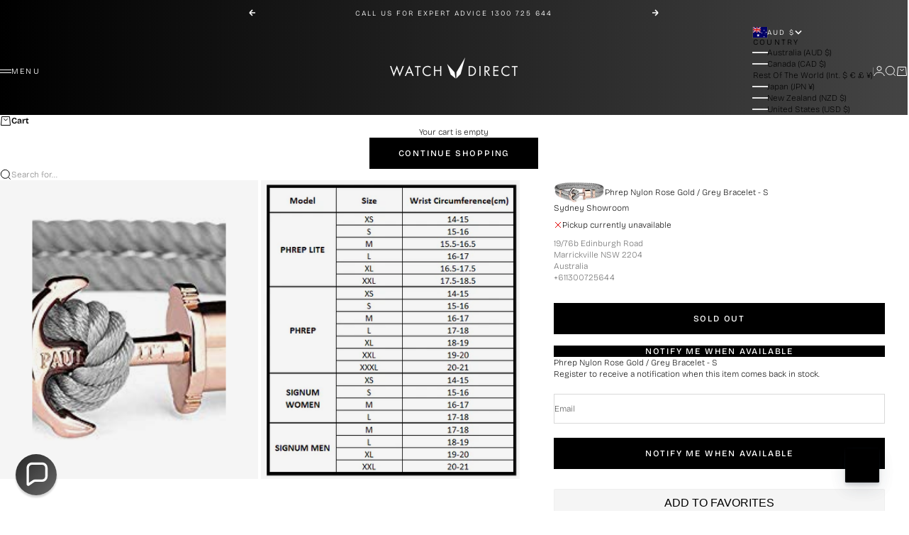

--- FILE ---
content_type: text/html; charset=utf-8
request_url: https://watchdirect.com.au/products/paul-hewitt-phrep-nylon-rose-gold-grey-bracelet-s
body_size: 60017
content:















<!doctype html>

<html lang="en" dir="ltr">
  <head>
    <meta charset="utf-8">
    <meta name="viewport" content="width=device-width, initial-scale=1.0, height=device-height, minimum-scale=1.0, maximum-scale=5.0">
    <meta name="google-site-verification" content="_se8Yjq5TjQyWMlWoFRBZ52b4qw4JYryHnLEPO7QJe8" />

    <title>Paul Hewitt Phrep Nylon Rose Gold / Grey Bracelet - S</title><meta name="description" content="Paul Hewitt maritime bracelets, so called Phreps, are the timeless classic items you don&#39;t want to miss in your style."><link rel="canonical" href="https://watchdirect.com.au/products/paul-hewitt-phrep-nylon-rose-gold-grey-bracelet-s"><link rel="shortcut icon" href="//watchdirect.com.au/cdn/shop/files/watch-direct-favicon.png?v=1718332333&width=96">
      <link rel="apple-touch-icon" href="//watchdirect.com.au/cdn/shop/files/watch-direct-favicon.png?v=1718332333&width=180"><link rel="preload" href="//watchdirect.com.au/cdn/fonts/bricolage_grotesque/bricolagegrotesque_n3.14730caa762e572ef725b3ec4def88c2c8dcb829.woff2" as="font" type="font/woff2" crossorigin><link rel="preload" href="//watchdirect.com.au/cdn/fonts/bricolage_grotesque/bricolagegrotesque_n2.f4b35efb0451aa7453f94a1e6431ed6f0cd75a7a.woff2" as="font" type="font/woff2" crossorigin><meta property="og:type" content="product">
  <meta property="og:title" content="Paul Hewitt Phrep Nylon Rose Gold / Grey Bracelet - S">
  <meta property="product:price:amount" content="60.00">
  <meta property="product:price:currency" content="AUD">
  <meta property="product:availability" content="out of stock"><meta property="og:image" content="http://watchdirect.com.au/cdn/shop/products/00fa0e766c2c08aeae6d7008ef8d411b.jpg?v=1626917138&width=2048">
  <meta property="og:image:secure_url" content="https://watchdirect.com.au/cdn/shop/products/00fa0e766c2c08aeae6d7008ef8d411b.jpg?v=1626917138&width=2048">
  <meta property="og:image:width" content="500">
  <meta property="og:image:height" content="194"><meta property="og:description" content="Paul Hewitt maritime bracelets, so called Phreps, are the timeless classic items you don&#39;t want to miss in your style."><meta property="og:url" content="https://watchdirect.com.au/products/paul-hewitt-phrep-nylon-rose-gold-grey-bracelet-s">
<meta property="og:site_name" content="Watch Direct"><meta name="twitter:card" content="summary"><meta name="twitter:title" content="Paul Hewitt Phrep Nylon Rose Gold / Grey Bracelet - S">
  <meta name="twitter:description" content="Paul Hewitt maritime bracelets, so called Phreps, are the timeless classic items you don&#39;t want to miss in your style."><meta name="twitter:image" content="https://watchdirect.com.au/cdn/shop/products/00fa0e766c2c08aeae6d7008ef8d411b.jpg?crop=center&height=1200&v=1626917138&width=1200">
  <meta name="twitter:image:alt" content=""><script async crossorigin fetchpriority="high" src="/cdn/shopifycloud/importmap-polyfill/es-modules-shim.2.4.0.js"></script>
<script type="application/ld+json">{"@context":"http:\/\/schema.org\/","@id":"\/products\/paul-hewitt-phrep-nylon-rose-gold-grey-bracelet-s#product","@type":"Product","brand":{"@type":"Brand","name":"Paul Hewitt"},"category":"Bracelets","description":"Paul Hewitt maritime bracelets, so called Phreps, are the timeless classic items you don't want to miss in your style.","gtin":"4251158711379","image":"https:\/\/watchdirect.com.au\/cdn\/shop\/products\/00fa0e766c2c08aeae6d7008ef8d411b.jpg?v=1626917138\u0026width=1920","name":"Paul Hewitt Phrep Nylon Rose Gold \/ Grey Bracelet - S","offers":{"@id":"\/products\/paul-hewitt-phrep-nylon-rose-gold-grey-bracelet-s?variant=40272940040367#offer","@type":"Offer","availability":"http:\/\/schema.org\/OutOfStock","price":"60.00","priceCurrency":"AUD","url":"https:\/\/watchdirect.com.au\/products\/paul-hewitt-phrep-nylon-rose-gold-grey-bracelet-s?variant=40272940040367"},"sku":"PH-PH-N-R-Gr-S","url":"https:\/\/watchdirect.com.au\/products\/paul-hewitt-phrep-nylon-rose-gold-grey-bracelet-s"}</script><script type="application/ld+json">
  {
    "@context": "https://schema.org",
    "@type": "BreadcrumbList",
    "itemListElement": [{
        "@type": "ListItem",
        "position": 1,
        "name": "Home",
        "item": "https://watchdirect.com.au"
      },{
            "@type": "ListItem",
            "position": 2,
            "name": "Paul Hewitt Phrep Nylon Rose Gold \/ Grey Bracelet - S",
            "item": "https://watchdirect.com.au/products/paul-hewitt-phrep-nylon-rose-gold-grey-bracelet-s"
          }]
  }
</script><style>@font-face {
  font-family: "Bricolage Grotesque";
  font-weight: 300;
  font-style: normal;
  font-display: fallback;
  src: url("//watchdirect.com.au/cdn/fonts/bricolage_grotesque/bricolagegrotesque_n3.14730caa762e572ef725b3ec4def88c2c8dcb829.woff2") format("woff2"),
       url("//watchdirect.com.au/cdn/fonts/bricolage_grotesque/bricolagegrotesque_n3.c2de33d6aed9dbb61b74c2894b2a08e7fcc5c884.woff") format("woff");
}
@font-face {
  font-family: "Playfair Display";
  font-weight: 400;
  font-style: normal;
  font-display: fallback;
  src: url("//watchdirect.com.au/cdn/fonts/playfair_display/playfairdisplay_n4.9980f3e16959dc89137cc1369bfc3ae98af1deb9.woff2") format("woff2"),
       url("//watchdirect.com.au/cdn/fonts/playfair_display/playfairdisplay_n4.c562b7c8e5637886a811d2a017f9e023166064ee.woff") format("woff");
}
@font-face {
  font-family: "Bricolage Grotesque";
  font-weight: 600;
  font-style: normal;
  font-display: fallback;
  src: url("//watchdirect.com.au/cdn/fonts/bricolage_grotesque/bricolagegrotesque_n6.17eeb21593c407cef2956fb34ef1600d7c579b0c.woff2") format("woff2"),
       url("//watchdirect.com.au/cdn/fonts/bricolage_grotesque/bricolagegrotesque_n6.730eb5f49d56c0f7b763727330354d7315ee8a60.woff") format("woff");
}
@font-face {
  font-family: "Bricolage Grotesque";
  font-weight: 300;
  font-style: normal;
  font-display: fallback;
  src: url("//watchdirect.com.au/cdn/fonts/bricolage_grotesque/bricolagegrotesque_n3.14730caa762e572ef725b3ec4def88c2c8dcb829.woff2") format("woff2"),
       url("//watchdirect.com.au/cdn/fonts/bricolage_grotesque/bricolagegrotesque_n3.c2de33d6aed9dbb61b74c2894b2a08e7fcc5c884.woff") format("woff");
}
@font-face {
  font-family: "Bricolage Grotesque";
  font-weight: 600;
  font-style: normal;
  font-display: fallback;
  src: url("//watchdirect.com.au/cdn/fonts/bricolage_grotesque/bricolagegrotesque_n6.17eeb21593c407cef2956fb34ef1600d7c579b0c.woff2") format("woff2"),
       url("//watchdirect.com.au/cdn/fonts/bricolage_grotesque/bricolagegrotesque_n6.730eb5f49d56c0f7b763727330354d7315ee8a60.woff") format("woff");
}
@font-face {
  font-family: "Bricolage Grotesque";
  font-weight: 200;
  font-style: normal;
  font-display: fallback;
  src: url("//watchdirect.com.au/cdn/fonts/bricolage_grotesque/bricolagegrotesque_n2.f4b35efb0451aa7453f94a1e6431ed6f0cd75a7a.woff2") format("woff2"),
       url("//watchdirect.com.au/cdn/fonts/bricolage_grotesque/bricolagegrotesque_n2.a658f51b463acaf136cf6c5c67c88e9185519b09.woff") format("woff");
}
@font-face {
  font-family: "Bricolage Grotesque";
  font-weight: 500;
  font-style: normal;
  font-display: fallback;
  src: url("//watchdirect.com.au/cdn/fonts/bricolage_grotesque/bricolagegrotesque_n5.8c091e52a78b3e58ef96221ce55140a80a8253ff.woff2") format("woff2"),
       url("//watchdirect.com.au/cdn/fonts/bricolage_grotesque/bricolagegrotesque_n5.fd299922888265641eb4cdf8883119ce0130018b.woff") format("woff");
}
@font-face {
  font-family: "Bricolage Grotesque";
  font-weight: 600;
  font-style: normal;
  font-display: fallback;
  src: url("//watchdirect.com.au/cdn/fonts/bricolage_grotesque/bricolagegrotesque_n6.17eeb21593c407cef2956fb34ef1600d7c579b0c.woff2") format("woff2"),
       url("//watchdirect.com.au/cdn/fonts/bricolage_grotesque/bricolagegrotesque_n6.730eb5f49d56c0f7b763727330354d7315ee8a60.woff") format("woff");
}
:root {
    /* Container */
    --container-max-width: 100%;
    --container-gutter: 1.25rem;

    /* Spacing */
    --section-vertical-spacing: 2.5rem;
    --section-stack-row-gap: 2rem;

    /* Form settings */
    --form-gap: 1rem; /* Gap between fieldset and submit button */
    --fieldset-gap: 0.5rem; /* Gap between each form input within a fieldset */
    --form-control-gap: 0.5rem; /* Gap between input and label (ignored for floating label) */
    --checkbox-control-gap: 0.75rem; /* Horizontal gap between checkbox and its associated label */
    --input-padding-block: 0.65rem; /* Vertical padding for input, textarea and native select */
    --input-padding-inline: 1rem; /* Horizontal padding for input, textarea and native select */
    --checkbox-size: 0.875rem; /* Size (width and height) for checkbox */

    /* Product listing gaps */
    --product-list-column-gap: 0.25rem;--product-list-row-gap: 1.75rem;--product-card-inner-padding-disable: 0;/* Other sizes */
    --header-group-height: calc(var(--announcement-bar-height, 0px) + var(--countdown-condensed-height, 0px) + var(--header-height, 0px));
    --sticky-area-height: calc(var(--announcement-bar-is-sticky, 0) * var(--announcement-bar-height, 0px) + var(--header-is-sticky, 0) * var(--header-height, 0px));
    --sticky-offset: calc(var(--announcement-bar-is-sticky, 0) * var(--announcement-bar-height, 0px) + var(--header-is-sticky, 0) * var(--header-is-visible, 1) * var(--header-height, 0px));

    /* RTL support */
    --transform-logical-flip: 1;
    --transform-origin-start: left;
    --transform-origin-end: right;

    /**
     * ---------------------------------------------------------------------
     * TYPOGRAPHY
     * ---------------------------------------------------------------------
     */

    /* Font properties */
    --subheading-font-family: "Bricolage Grotesque", sans-serif;
    --subheading-font-weight: 300;
    --subheading-font-style: normal;
    --subheading-font-size: 0.625rem;
    --subheading-text-transform: uppercase;
    --subheading-letter-spacing: 0.2em;
    --heading-font-family: "Bricolage Grotesque", sans-serif;
    --heading-font-weight: 300;
    --heading-font-style: normal;
    --heading-text-transform: uppercase;
    --heading-letter-spacing: 0.1em;
    --heading-line-height: 0.9;
    --heading-italic-font-family: "Bricolage Grotesque", sans-serif;
    --heading-italic-font-weight: 800;
    --heading-italic-font-size-multiplier: 0%;
	--heading-italic-font-style: inherit;
	
    --feature-heading-font-family: "Playfair Display", serif;
    --feature-heading-font-weight: 400;
    --feature-heading-font-style: normal;
    --feature-heading-text-transform: none;
    --feature-heading-letter-spacing: -0.015em;
    --feature-heading-line-height: 1;
	
    --text-font-family: "Bricolage Grotesque", sans-serif;
    --text-font-weight: 200;
    --text-font-style: normal;
    --text-transform: normal;
    --text-letter-spacing: 0.0em;
    --text-line-height: 1.4;
    --text-font-medium-weight: 500;
    --text-font-bold-weight: 600;
    --button-font: var(--heading-font-style) 500 var(--button-font-size) / normal var(--heading-font-family);
    --button-text-transform: uppercase;
    --button-letter-spacing: 0.15em;

    /* Font sizes */--text-heading-size-factor: 0.6;
    --text-display-xl: max(0.75rem, clamp(3.5rem, 1.9223rem + 6.7314vw, 10rem) * var(--text-heading-size-factor));
    --text-display-l: max(0.75rem, clamp(3.375rem, 2.1311rem + 5.3074vw, 8.5rem) * var(--text-heading-size-factor));
    --text-display-m: max(0.75rem, clamp(3.25rem, 2.3701rem + 3.7540vw, 6.875rem) * var(--text-heading-size-factor));
    --text-h1: max(0.75rem, clamp(3rem, 2.3325rem + 2.8479vw, 5.75rem) * var(--text-heading-size-factor));
    --text-h2: max(0.75rem, clamp(2.5rem, 1.9539rem + 2.3301vw, 4.75rem) * var(--text-heading-size-factor));
    --text-h3: max(0.75rem, clamp(2rem, 1.6359rem + 1.5534vw, 3.5rem) * var(--text-heading-size-factor));
    --text-h4: max(0.75rem, clamp(1.75rem, 1.4466rem + 1.2945vw, 3rem) * var(--text-heading-size-factor));
    --text-h5: max(0.75rem, clamp(1.375rem, 1.2233rem + 0.6472vw, 2rem) * var(--text-heading-size-factor));
    --text-h6: max(0.75rem, clamp(1.1875rem, 1.1117rem + 0.3236vw, 1.5rem) * var(--text-heading-size-factor));
    --text-h7: max(0.75rem, clamp(1rem, 0.9545rem + 0.1942vw, 1.1875rem) * var(--text-heading-size-factor));
    --text-xs: 0.6875rem;
    --text-sm: 0.75rem;
    --text-base: 0.75rem;
    --text-lg: 0.9375rem;
    --button-font-size: 0.6875rem;

    /* Rounded variables (used for border radius) */
    --rounded-full: 9999px;
    --subheading-border-radius: 0.0rem;
    --button-border-radius: 0.0rem;
    --input-border-radius: 0.0rem;

    /* Product card variables */
    --product-card-row-count: 2;

    /**
     * ---------------------------------------------------------------------
     * OTHER
     * ---------------------------------------------------------------------
     */

    --icon-stroke-width: 1px;
    --quotation-mark-svg: url('data:image/svg+xml,<svg xmlns="http://www.w3.org/2000/svg" focusable="false" width="62" fill="none" viewBox="0 0 62 57"><path fill="%23000" d="M.79 31.904 11.924.816h12.296l-8.12 31.088h7.888V56.96H.79V31.904Zm37.351 0L49.277.816h12.064l-8.12 31.088h7.888V56.96H38.141V31.904Z" /></svg>');
  }

  [dir="rtl"]:root {
    /* RTL support */
    --transform-logical-flip: -1;
    --transform-origin-start: right;
    --transform-origin-end: left;
  }

  @media screen and (min-width: 700px) {
    :root {
      --text-xs: 0.6875rem;
      --text-sm: 0.75rem;
      --text-base: 0.75rem;
      --text-lg: 0.9375rem;
      --subheading-font-size: 0.6875rem;

      /* Spacing */
      --container-gutter: 2rem;

      /* Form settings */
      --form-gap: 1.25rem; /* Gap between fieldset and submit button */
      --fieldset-gap: 0.75rem; /* Gap between each form input within a fieldset */
      --input-padding-block: 0.75rem; /* Vertical padding for input, textarea and native select */

      /* Font sizes */
      --button-font-size: 0.75rem;

      /* Product listing gaps */--product-list-column-gap: 0.75rem;
        --product-list-row-gap: 2.5rem;}
  }

  @media screen and (min-width: 1000px) {
    :root {
      /* Spacing settings */
      --section-vertical-spacing: 3.5rem;
      --section-stack-row-gap: 3rem;
    }
  }

  @media screen and (min-width: 1399px) {
    :root {
      /* Spacing settings */
      --section-vertical-spacing: 4.5rem;
      --container-gutter: 3rem;
    }
  }

  /**
   * ---------------------------------------------------------------------
   * COLORS
   * ---------------------------------------------------------------------
   */

  :root {--page-overlay: 0 0 0 / 0.4;
    --dialog-backdrop-blur: 0px;

    /* Status colors */
    --success-background: 227 240 232;
    --success-text: 22 131 66;
    --warning-background: 253 241 224;
    --warning-text: 237 138 0;
    --error-background: 251 224 224;
    --error-text: 224 0 0;

    /* Product colors */
    --on-sale-text: 0 0 0;
    --on-sale-badge-background: 0 0 0;
    --on-sale-badge-text: 255 255 255;
    --sold-out-badge-background: 0 0 0;
    --sold-out-badge-text: 255 255 255;
    --custom-badge-background: 255 255 255;
    --custom-badge-text: 0 0 0;
    --star-color: 0 0 0;
  }.color-scheme--scheme-1 {
      --accent: 0 0 0;
      --background: 244 244 244;
      --background-gradient: ;
      --background-secondary: 255 255 255;
      --has-transparent-background: 0;
      --has-filled-background: 1;
      --text-color: 0 0 0;--border-color: 220 220 220;/* Subheading colors */--subheading-background: 0 0 0 / 0.0;
      --subheading-border: none;
      --subheading-text-color: 0 0 0;
      --subheading-has-padding: 0;

      /* Heading highlight */
      --heading-highlight-accent-color: 0 0 0;
      --heading-highlight-text-color: 255 255 255;

      /* Button colors */
      --button-background-primary: 0 0 0;
      --button-text-primary: 255 255 255;

      /* Form inputs */
      --input-background: 255 255 255;
      --input-text-color: 0 0 0;
      --input-text-transform: none;
    }.shopify-section:has(> .color-scheme--scheme-1) + .shopify-section:has(> .color-scheme--scheme-1) {
          --section-has-same-background-as-previous-section: 1;
        }.color-scheme--scheme-2 {
      --accent: 0 0 0;
      --background: 255 255 255;
      --background-gradient: ;
      --background-secondary: 255 255 255;
      --has-transparent-background: 0;
      --has-filled-background: 1;
      --text-color: 0 0 0;--border-color: 230 230 230;/* Subheading colors */--subheading-background: 0 0 0 / 0.0;
      --subheading-border: none;
      --subheading-text-color: 0 0 0;
      --subheading-has-padding: 0;

      /* Heading highlight */
      --heading-highlight-accent-color: 0 0 0;
      --heading-highlight-text-color: 255 255 255;

      /* Button colors */
      --button-background-primary: 0 0 0;
      --button-text-primary: 255 255 255;

      /* Form inputs */
      --input-background: 255 255 255;
      --input-text-color: 0 0 0;
      --input-text-transform: none;
    }.shopify-section:has(> .color-scheme--scheme-2) + .shopify-section:has(> .color-scheme--scheme-2) {
          --section-has-same-background-as-previous-section: 1;
        }.color-scheme--scheme-3 {
      --accent: 255 255 255;
      --background: 0 0 0 / 0;
      --background-gradient: ;
      --background-secondary: 240 240 240;
      --has-transparent-background: 1;
      --has-filled-background: 0;
      --text-color: 255 255 255;--border-color: 255 255 255 / 0.6;/* Subheading colors */--subheading-background: 0 0 0 / 0.0;
      --subheading-border: none;
      --subheading-text-color: 255 255 255;
      --subheading-has-padding: 0;

      /* Heading highlight */
      --heading-highlight-accent-color: 3 3 5;
      --heading-highlight-text-color: 255 255 255;

      /* Button colors */
      --button-background-primary: 255 255 255;
      --button-text-primary: 8 9 18;

      /* Form inputs */
      --input-background: 255 255 255;
      --input-text-color: 3 3 5;
      --input-text-transform: none;
    }.shopify-section:has(> .color-scheme--scheme-3) + .shopify-section:has(> .color-scheme--scheme-3) {
          --section-has-same-background-as-previous-section: 1;
        }.color-scheme--scheme-4 {
      --accent: 255 255 255;
      --background: 48 48 48;
      --background-gradient: linear-gradient(90deg, rgba(0, 0, 0, 1), rgba(68, 68, 68, 1) 100%);
      --background-secondary: 255 255 255;
      --has-transparent-background: 0;
      --has-filled-background: 1;
      --text-color: 255 255 255;--border-color: 255 255 255 / 0.1;/* Subheading colors */--subheading-background: 0 0 0 / 0.0;
      --subheading-border: none;
      --subheading-text-color: 255 255 255;
      --subheading-has-padding: 0;

      /* Heading highlight */
      --heading-highlight-accent-color: 255 255 255;
      --heading-highlight-text-color: 0 0 0;

      /* Button colors */
      --button-background-primary: 255 255 255;
      --button-text-primary: 0 0 0;

      /* Form inputs */
      --input-background: 0 0 0;
      --input-text-color: 255 255 255;
      --input-text-transform: none;
    }.shopify-section:has(> .color-scheme--scheme-4) + .shopify-section:has(> .color-scheme--scheme-4) {
          --section-has-same-background-as-previous-section: 1;
        }.color-scheme--scheme-5 {
      --accent: 50 30 30;
      --background: 241 228 211;
      --background-gradient: ;
      --background-secondary: 255 255 255;
      --has-transparent-background: 0;
      --has-filled-background: 1;
      --text-color: 50 30 30;--border-color: 222 208 193;/* Subheading colors */--subheading-background: 0 0 0 / 0.0;
      --subheading-border: none;
      --subheading-text-color: 50 30 30;
      --subheading-has-padding: 0;

      /* Heading highlight */
      --heading-highlight-accent-color: 163 42 26;
      --heading-highlight-text-color: 255 255 255;

      /* Button colors */
      --button-background-primary: 50 30 30;
      --button-text-primary: 255 255 255;

      /* Form inputs */
      --input-background: 255 255 255;
      --input-text-color: 50 30 30;
      --input-text-transform: none;
    }.shopify-section:has(> .color-scheme--scheme-5) + .shopify-section:has(> .color-scheme--scheme-5) {
          --section-has-same-background-as-previous-section: 1;
        }.color-scheme--scheme-6 {
      --accent: 255 255 255;
      --background: 82 87 46;
      --background-gradient: ;
      --background-secondary: 255 255 255;
      --has-transparent-background: 0;
      --has-filled-background: 1;
      --text-color: 255 255 255;--border-color: 99 104 67;/* Subheading colors */--subheading-background: 0 0 0 / 0.0;
      --subheading-border: none;
      --subheading-text-color: 255 255 255;
      --subheading-has-padding: 0;

      /* Heading highlight */
      --heading-highlight-accent-color: 255 255 255;
      --heading-highlight-text-color: 82 87 46;

      /* Button colors */
      --button-background-primary: 255 255 255;
      --button-text-primary: 82 87 46;

      /* Form inputs */
      --input-background: 255 255 255;
      --input-text-color: 82 87 46;
      --input-text-transform: none;
    }.shopify-section:has(> .color-scheme--scheme-6) + .shopify-section:has(> .color-scheme--scheme-6) {
          --section-has-same-background-as-previous-section: 1;
        }.color-scheme--scheme-7 {
      --accent: 255 255 255;
      --background: 0 0 0;
      --background-gradient: ;
      --background-secondary: 0 0 0;
      --has-transparent-background: 0;
      --has-filled-background: 1;
      --text-color: 255 255 255;--border-color: 26 26 26;/* Subheading colors */--subheading-background: 0 0 0 / 0.0;
      --subheading-border: none;
      --subheading-text-color: 255 255 255;
      --subheading-has-padding: 0;

      /* Heading highlight */
      --heading-highlight-accent-color: 255 255 255;
      --heading-highlight-text-color: 255 255 255;

      /* Button colors */
      --button-background-primary: 255 255 255;
      --button-text-primary: 0 0 0;

      /* Form inputs */
      --input-background: 0 0 0;
      --input-text-color: 255 255 255;
      --input-text-transform: none;
    }.shopify-section:has(> .color-scheme--scheme-7) + .shopify-section:has(> .color-scheme--scheme-7) {
          --section-has-same-background-as-previous-section: 1;
        }</style>
<script>
  // This allows to expose several variables to the global scope, to be used in scripts
  window.themeVariables = {
    settings: {
      pageType: "product",
      moneyFormat: "${{amount}}",
      moneyWithCurrencyFormat: "${{amount}} AUD",
      currencyCodeEnabled: true,
      cartType: "drawer",
      showHeadingEffectAnimation: true,
      staggerProducts: true
    },

    strings: {
      addedToCart: "{{product_title}} was added to cart",
      closeGallery: "Close gallery",
      zoomGallery: "Zoom",
      errorGallery: "Image cannot be loaded",
      shippingEstimatorNoResults: "Sorry, we do not ship to your address.",
      shippingEstimatorOneResult: "There is one shipping rate for your address:",
      shippingEstimatorMultipleResults: "There are several shipping rates for your address:",
      shippingEstimatorError: "One or more error occurred while retrieving shipping rates:",
      next: "Next",
      previous: "Previous"
    },

    mediaQueries: {
      'sm': 'screen and (min-width: 700px)',
      'md': 'screen and (min-width: 1000px)',
      'lg': 'screen and (min-width: 1150px)',
      'xl': 'screen and (min-width: 1400px)',
      '2xl': 'screen and (min-width: 1600px)',
      'sm-max': 'screen and (max-width: 699px)',
      'md-max': 'screen and (max-width: 999px)',
      'lg-max': 'screen and (max-width: 1149px)',
      'xl-max': 'screen and (max-width: 1399px)',
      '2xl-max': 'screen and (max-width: 1599px)',
      'motion-safe': '(prefers-reduced-motion: no-preference)',
      'motion-reduce': '(prefers-reduced-motion: reduce)',
      'supports-hover': 'screen and (pointer: fine)',
      'supports-touch': 'screen and (pointer: coarse)'
    }
  };</script><script type="importmap">{
        "imports": {
          "vendor": "//watchdirect.com.au/cdn/shop/t/43/assets/vendor.min.js?v=140224033830005903351744342303",
          "theme": "//watchdirect.com.au/cdn/shop/t/43/assets/theme.js?v=182370762898035316851759358951",
          "photoswipe": "//watchdirect.com.au/cdn/shop/t/43/assets/photoswipe.min.js?v=13374349288281597431744342302",
		  "sticky-nav-bar": "//watchdirect.com.au/cdn/shop/t/43/assets/sticky-nav-bar.js?v=54377117520843429961747007079",
		  "ghd-component-klaviyo-bis": "//watchdirect.com.au/cdn/shop/t/43/assets/ghd-component-klaviyo-bis.js?v=94672427156907962051757904209"
        }
      }
    </script>

    <script type="module" src="//watchdirect.com.au/cdn/shop/t/43/assets/vendor.min.js?v=140224033830005903351744342303"></script>
    <script type="module" src="//watchdirect.com.au/cdn/shop/t/43/assets/theme.js?v=182370762898035316851759358951"></script>
	<script type="module" src="//watchdirect.com.au/cdn/shop/t/43/assets/sticky-nav-bar.js?v=54377117520843429961747007079"></script>

    
  <script>window.performance && window.performance.mark && window.performance.mark('shopify.content_for_header.start');</script><meta id="shopify-digital-wallet" name="shopify-digital-wallet" content="/55002726575/digital_wallets/dialog">
<meta name="shopify-checkout-api-token" content="9de241682bdef06bc53b5c9f85f98a25">
<meta id="in-context-paypal-metadata" data-shop-id="55002726575" data-venmo-supported="false" data-environment="production" data-locale="en_US" data-paypal-v4="true" data-currency="AUD">
<link rel="alternate" hreflang="x-default" href="https://watchdirect.com.au/products/paul-hewitt-phrep-nylon-rose-gold-grey-bracelet-s">
<link rel="alternate" hreflang="en" href="https://watchdirect.com.au/products/paul-hewitt-phrep-nylon-rose-gold-grey-bracelet-s">
<link rel="alternate" hreflang="en-NZ" href="https://watchdirect.co.nz/products/paul-hewitt-phrep-nylon-rose-gold-grey-bracelet-s">
<link rel="alternate" hreflang="en-US" href="https://shopwatchdirect.com/products/paul-hewitt-phrep-nylon-rose-gold-grey-bracelet-s">
<link rel="alternate" hreflang="en-CN" href="https://watchdirect.shop/products/paul-hewitt-phrep-nylon-rose-gold-grey-bracelet-s">
<link rel="alternate" hreflang="en-JP" href="https://watchdirect.com.au/en-jp/products/paul-hewitt-phrep-nylon-rose-gold-grey-bracelet-s">
<link rel="alternate" type="application/json+oembed" href="https://watchdirect.com.au/products/paul-hewitt-phrep-nylon-rose-gold-grey-bracelet-s.oembed">
<script async="async" src="/checkouts/internal/preloads.js?locale=en-AU"></script>
<link rel="preconnect" href="https://shop.app" crossorigin="anonymous">
<script async="async" src="https://shop.app/checkouts/internal/preloads.js?locale=en-AU&shop_id=55002726575" crossorigin="anonymous"></script>
<script id="apple-pay-shop-capabilities" type="application/json">{"shopId":55002726575,"countryCode":"AU","currencyCode":"AUD","merchantCapabilities":["supports3DS"],"merchantId":"gid:\/\/shopify\/Shop\/55002726575","merchantName":"Watch Direct","requiredBillingContactFields":["postalAddress","email","phone"],"requiredShippingContactFields":["postalAddress","email","phone"],"shippingType":"shipping","supportedNetworks":["visa","masterCard","amex","jcb"],"total":{"type":"pending","label":"Watch Direct","amount":"1.00"},"shopifyPaymentsEnabled":true,"supportsSubscriptions":true}</script>
<script id="shopify-features" type="application/json">{"accessToken":"9de241682bdef06bc53b5c9f85f98a25","betas":["rich-media-storefront-analytics"],"domain":"watchdirect.com.au","predictiveSearch":true,"shopId":55002726575,"locale":"en"}</script>
<script>var Shopify = Shopify || {};
Shopify.shop = "watch-direct-australia.myshopify.com";
Shopify.locale = "en";
Shopify.currency = {"active":"AUD","rate":"1.0"};
Shopify.country = "AU";
Shopify.theme = {"name":"GHD | Production (WD 2.0)","id":143358656687,"schema_name":"Stretch","schema_version":"1.2.0","theme_store_id":null,"role":"main"};
Shopify.theme.handle = "null";
Shopify.theme.style = {"id":null,"handle":null};
Shopify.cdnHost = "watchdirect.com.au/cdn";
Shopify.routes = Shopify.routes || {};
Shopify.routes.root = "/";</script>
<script type="module">!function(o){(o.Shopify=o.Shopify||{}).modules=!0}(window);</script>
<script>!function(o){function n(){var o=[];function n(){o.push(Array.prototype.slice.apply(arguments))}return n.q=o,n}var t=o.Shopify=o.Shopify||{};t.loadFeatures=n(),t.autoloadFeatures=n()}(window);</script>
<script>
  window.ShopifyPay = window.ShopifyPay || {};
  window.ShopifyPay.apiHost = "shop.app\/pay";
  window.ShopifyPay.redirectState = null;
</script>
<script id="shop-js-analytics" type="application/json">{"pageType":"product"}</script>
<script defer="defer" async type="module" src="//watchdirect.com.au/cdn/shopifycloud/shop-js/modules/v2/client.init-shop-cart-sync_BT-GjEfc.en.esm.js"></script>
<script defer="defer" async type="module" src="//watchdirect.com.au/cdn/shopifycloud/shop-js/modules/v2/chunk.common_D58fp_Oc.esm.js"></script>
<script defer="defer" async type="module" src="//watchdirect.com.au/cdn/shopifycloud/shop-js/modules/v2/chunk.modal_xMitdFEc.esm.js"></script>
<script type="module">
  await import("//watchdirect.com.au/cdn/shopifycloud/shop-js/modules/v2/client.init-shop-cart-sync_BT-GjEfc.en.esm.js");
await import("//watchdirect.com.au/cdn/shopifycloud/shop-js/modules/v2/chunk.common_D58fp_Oc.esm.js");
await import("//watchdirect.com.au/cdn/shopifycloud/shop-js/modules/v2/chunk.modal_xMitdFEc.esm.js");

  window.Shopify.SignInWithShop?.initShopCartSync?.({"fedCMEnabled":true,"windoidEnabled":true});

</script>
<script>
  window.Shopify = window.Shopify || {};
  if (!window.Shopify.featureAssets) window.Shopify.featureAssets = {};
  window.Shopify.featureAssets['shop-js'] = {"shop-cart-sync":["modules/v2/client.shop-cart-sync_DZOKe7Ll.en.esm.js","modules/v2/chunk.common_D58fp_Oc.esm.js","modules/v2/chunk.modal_xMitdFEc.esm.js"],"init-fed-cm":["modules/v2/client.init-fed-cm_B6oLuCjv.en.esm.js","modules/v2/chunk.common_D58fp_Oc.esm.js","modules/v2/chunk.modal_xMitdFEc.esm.js"],"shop-cash-offers":["modules/v2/client.shop-cash-offers_D2sdYoxE.en.esm.js","modules/v2/chunk.common_D58fp_Oc.esm.js","modules/v2/chunk.modal_xMitdFEc.esm.js"],"shop-login-button":["modules/v2/client.shop-login-button_QeVjl5Y3.en.esm.js","modules/v2/chunk.common_D58fp_Oc.esm.js","modules/v2/chunk.modal_xMitdFEc.esm.js"],"pay-button":["modules/v2/client.pay-button_DXTOsIq6.en.esm.js","modules/v2/chunk.common_D58fp_Oc.esm.js","modules/v2/chunk.modal_xMitdFEc.esm.js"],"shop-button":["modules/v2/client.shop-button_DQZHx9pm.en.esm.js","modules/v2/chunk.common_D58fp_Oc.esm.js","modules/v2/chunk.modal_xMitdFEc.esm.js"],"avatar":["modules/v2/client.avatar_BTnouDA3.en.esm.js"],"init-windoid":["modules/v2/client.init-windoid_CR1B-cfM.en.esm.js","modules/v2/chunk.common_D58fp_Oc.esm.js","modules/v2/chunk.modal_xMitdFEc.esm.js"],"init-shop-for-new-customer-accounts":["modules/v2/client.init-shop-for-new-customer-accounts_C_vY_xzh.en.esm.js","modules/v2/client.shop-login-button_QeVjl5Y3.en.esm.js","modules/v2/chunk.common_D58fp_Oc.esm.js","modules/v2/chunk.modal_xMitdFEc.esm.js"],"init-shop-email-lookup-coordinator":["modules/v2/client.init-shop-email-lookup-coordinator_BI7n9ZSv.en.esm.js","modules/v2/chunk.common_D58fp_Oc.esm.js","modules/v2/chunk.modal_xMitdFEc.esm.js"],"init-shop-cart-sync":["modules/v2/client.init-shop-cart-sync_BT-GjEfc.en.esm.js","modules/v2/chunk.common_D58fp_Oc.esm.js","modules/v2/chunk.modal_xMitdFEc.esm.js"],"shop-toast-manager":["modules/v2/client.shop-toast-manager_DiYdP3xc.en.esm.js","modules/v2/chunk.common_D58fp_Oc.esm.js","modules/v2/chunk.modal_xMitdFEc.esm.js"],"init-customer-accounts":["modules/v2/client.init-customer-accounts_D9ZNqS-Q.en.esm.js","modules/v2/client.shop-login-button_QeVjl5Y3.en.esm.js","modules/v2/chunk.common_D58fp_Oc.esm.js","modules/v2/chunk.modal_xMitdFEc.esm.js"],"init-customer-accounts-sign-up":["modules/v2/client.init-customer-accounts-sign-up_iGw4briv.en.esm.js","modules/v2/client.shop-login-button_QeVjl5Y3.en.esm.js","modules/v2/chunk.common_D58fp_Oc.esm.js","modules/v2/chunk.modal_xMitdFEc.esm.js"],"shop-follow-button":["modules/v2/client.shop-follow-button_CqMgW2wH.en.esm.js","modules/v2/chunk.common_D58fp_Oc.esm.js","modules/v2/chunk.modal_xMitdFEc.esm.js"],"checkout-modal":["modules/v2/client.checkout-modal_xHeaAweL.en.esm.js","modules/v2/chunk.common_D58fp_Oc.esm.js","modules/v2/chunk.modal_xMitdFEc.esm.js"],"shop-login":["modules/v2/client.shop-login_D91U-Q7h.en.esm.js","modules/v2/chunk.common_D58fp_Oc.esm.js","modules/v2/chunk.modal_xMitdFEc.esm.js"],"lead-capture":["modules/v2/client.lead-capture_BJmE1dJe.en.esm.js","modules/v2/chunk.common_D58fp_Oc.esm.js","modules/v2/chunk.modal_xMitdFEc.esm.js"],"payment-terms":["modules/v2/client.payment-terms_Ci9AEqFq.en.esm.js","modules/v2/chunk.common_D58fp_Oc.esm.js","modules/v2/chunk.modal_xMitdFEc.esm.js"]};
</script>
<script>(function() {
  var isLoaded = false;
  function asyncLoad() {
    if (isLoaded) return;
    isLoaded = true;
    var urls = ["https:\/\/cdn.shopify.com\/s\/files\/1\/0550\/0272\/6575\/t\/43\/assets\/instant-pixel-site_b1a887c1daf540258b879e3f64b5c348.js?v=1756345467\u0026shop=watch-direct-australia.myshopify.com"];
    for (var i = 0; i < urls.length; i++) {
      var s = document.createElement('script');
      s.type = 'text/javascript';
      s.async = true;
      s.src = urls[i];
      var x = document.getElementsByTagName('script')[0];
      x.parentNode.insertBefore(s, x);
    }
  };
  if(window.attachEvent) {
    window.attachEvent('onload', asyncLoad);
  } else {
    window.addEventListener('load', asyncLoad, false);
  }
})();</script>
<script id="__st">var __st={"a":55002726575,"offset":39600,"reqid":"352b2095-480c-4212-b101-2b27f5fef94a-1769449176","pageurl":"watchdirect.com.au\/products\/paul-hewitt-phrep-nylon-rose-gold-grey-bracelet-s","u":"576879a017e8","p":"product","rtyp":"product","rid":6833696571567};</script>
<script>window.ShopifyPaypalV4VisibilityTracking = true;</script>
<script id="captcha-bootstrap">!function(){'use strict';const t='contact',e='account',n='new_comment',o=[[t,t],['blogs',n],['comments',n],[t,'customer']],c=[[e,'customer_login'],[e,'guest_login'],[e,'recover_customer_password'],[e,'create_customer']],r=t=>t.map((([t,e])=>`form[action*='/${t}']:not([data-nocaptcha='true']) input[name='form_type'][value='${e}']`)).join(','),a=t=>()=>t?[...document.querySelectorAll(t)].map((t=>t.form)):[];function s(){const t=[...o],e=r(t);return a(e)}const i='password',u='form_key',d=['recaptcha-v3-token','g-recaptcha-response','h-captcha-response',i],f=()=>{try{return window.sessionStorage}catch{return}},m='__shopify_v',_=t=>t.elements[u];function p(t,e,n=!1){try{const o=window.sessionStorage,c=JSON.parse(o.getItem(e)),{data:r}=function(t){const{data:e,action:n}=t;return t[m]||n?{data:e,action:n}:{data:t,action:n}}(c);for(const[e,n]of Object.entries(r))t.elements[e]&&(t.elements[e].value=n);n&&o.removeItem(e)}catch(o){console.error('form repopulation failed',{error:o})}}const l='form_type',E='cptcha';function T(t){t.dataset[E]=!0}const w=window,h=w.document,L='Shopify',v='ce_forms',y='captcha';let A=!1;((t,e)=>{const n=(g='f06e6c50-85a8-45c8-87d0-21a2b65856fe',I='https://cdn.shopify.com/shopifycloud/storefront-forms-hcaptcha/ce_storefront_forms_captcha_hcaptcha.v1.5.2.iife.js',D={infoText:'Protected by hCaptcha',privacyText:'Privacy',termsText:'Terms'},(t,e,n)=>{const o=w[L][v],c=o.bindForm;if(c)return c(t,g,e,D).then(n);var r;o.q.push([[t,g,e,D],n]),r=I,A||(h.body.append(Object.assign(h.createElement('script'),{id:'captcha-provider',async:!0,src:r})),A=!0)});var g,I,D;w[L]=w[L]||{},w[L][v]=w[L][v]||{},w[L][v].q=[],w[L][y]=w[L][y]||{},w[L][y].protect=function(t,e){n(t,void 0,e),T(t)},Object.freeze(w[L][y]),function(t,e,n,w,h,L){const[v,y,A,g]=function(t,e,n){const i=e?o:[],u=t?c:[],d=[...i,...u],f=r(d),m=r(i),_=r(d.filter((([t,e])=>n.includes(e))));return[a(f),a(m),a(_),s()]}(w,h,L),I=t=>{const e=t.target;return e instanceof HTMLFormElement?e:e&&e.form},D=t=>v().includes(t);t.addEventListener('submit',(t=>{const e=I(t);if(!e)return;const n=D(e)&&!e.dataset.hcaptchaBound&&!e.dataset.recaptchaBound,o=_(e),c=g().includes(e)&&(!o||!o.value);(n||c)&&t.preventDefault(),c&&!n&&(function(t){try{if(!f())return;!function(t){const e=f();if(!e)return;const n=_(t);if(!n)return;const o=n.value;o&&e.removeItem(o)}(t);const e=Array.from(Array(32),(()=>Math.random().toString(36)[2])).join('');!function(t,e){_(t)||t.append(Object.assign(document.createElement('input'),{type:'hidden',name:u})),t.elements[u].value=e}(t,e),function(t,e){const n=f();if(!n)return;const o=[...t.querySelectorAll(`input[type='${i}']`)].map((({name:t})=>t)),c=[...d,...o],r={};for(const[a,s]of new FormData(t).entries())c.includes(a)||(r[a]=s);n.setItem(e,JSON.stringify({[m]:1,action:t.action,data:r}))}(t,e)}catch(e){console.error('failed to persist form',e)}}(e),e.submit())}));const S=(t,e)=>{t&&!t.dataset[E]&&(n(t,e.some((e=>e===t))),T(t))};for(const o of['focusin','change'])t.addEventListener(o,(t=>{const e=I(t);D(e)&&S(e,y())}));const B=e.get('form_key'),M=e.get(l),P=B&&M;t.addEventListener('DOMContentLoaded',(()=>{const t=y();if(P)for(const e of t)e.elements[l].value===M&&p(e,B);[...new Set([...A(),...v().filter((t=>'true'===t.dataset.shopifyCaptcha))])].forEach((e=>S(e,t)))}))}(h,new URLSearchParams(w.location.search),n,t,e,['guest_login'])})(!0,!0)}();</script>
<script integrity="sha256-4kQ18oKyAcykRKYeNunJcIwy7WH5gtpwJnB7kiuLZ1E=" data-source-attribution="shopify.loadfeatures" defer="defer" src="//watchdirect.com.au/cdn/shopifycloud/storefront/assets/storefront/load_feature-a0a9edcb.js" crossorigin="anonymous"></script>
<script crossorigin="anonymous" defer="defer" src="//watchdirect.com.au/cdn/shopifycloud/storefront/assets/shopify_pay/storefront-65b4c6d7.js?v=20250812"></script>
<script data-source-attribution="shopify.dynamic_checkout.dynamic.init">var Shopify=Shopify||{};Shopify.PaymentButton=Shopify.PaymentButton||{isStorefrontPortableWallets:!0,init:function(){window.Shopify.PaymentButton.init=function(){};var t=document.createElement("script");t.src="https://watchdirect.com.au/cdn/shopifycloud/portable-wallets/latest/portable-wallets.en.js",t.type="module",document.head.appendChild(t)}};
</script>
<script data-source-attribution="shopify.dynamic_checkout.buyer_consent">
  function portableWalletsHideBuyerConsent(e){var t=document.getElementById("shopify-buyer-consent"),n=document.getElementById("shopify-subscription-policy-button");t&&n&&(t.classList.add("hidden"),t.setAttribute("aria-hidden","true"),n.removeEventListener("click",e))}function portableWalletsShowBuyerConsent(e){var t=document.getElementById("shopify-buyer-consent"),n=document.getElementById("shopify-subscription-policy-button");t&&n&&(t.classList.remove("hidden"),t.removeAttribute("aria-hidden"),n.addEventListener("click",e))}window.Shopify?.PaymentButton&&(window.Shopify.PaymentButton.hideBuyerConsent=portableWalletsHideBuyerConsent,window.Shopify.PaymentButton.showBuyerConsent=portableWalletsShowBuyerConsent);
</script>
<script data-source-attribution="shopify.dynamic_checkout.cart.bootstrap">document.addEventListener("DOMContentLoaded",(function(){function t(){return document.querySelector("shopify-accelerated-checkout-cart, shopify-accelerated-checkout")}if(t())Shopify.PaymentButton.init();else{new MutationObserver((function(e,n){t()&&(Shopify.PaymentButton.init(),n.disconnect())})).observe(document.body,{childList:!0,subtree:!0})}}));
</script>
<link id="shopify-accelerated-checkout-styles" rel="stylesheet" media="screen" href="https://watchdirect.com.au/cdn/shopifycloud/portable-wallets/latest/accelerated-checkout-backwards-compat.css" crossorigin="anonymous">
<style id="shopify-accelerated-checkout-cart">
        #shopify-buyer-consent {
  margin-top: 1em;
  display: inline-block;
  width: 100%;
}

#shopify-buyer-consent.hidden {
  display: none;
}

#shopify-subscription-policy-button {
  background: none;
  border: none;
  padding: 0;
  text-decoration: underline;
  font-size: inherit;
  cursor: pointer;
}

#shopify-subscription-policy-button::before {
  box-shadow: none;
}

      </style>

<script>window.performance && window.performance.mark && window.performance.mark('shopify.content_for_header.end');</script>
  <!-- "snippets/shogun-products.liquid" was not rendered, the associated app was uninstalled -->

<link href="//watchdirect.com.au/cdn/shop/t/43/assets/theme.css?v=142999615094243917931763128512" rel="stylesheet" type="text/css" media="all" /><!-- "snippets/shogun-head.liquid" was not rendered, the associated app was uninstalled -->
<!-- BEGIN app block: shopify://apps/simprosys-google-shopping-feed/blocks/core_settings_block/1f0b859e-9fa6-4007-97e8-4513aff5ff3b --><!-- BEGIN: GSF App Core Tags & Scripts by Simprosys Google Shopping Feed -->





    <!-- BEGIN app snippet: gsf_spd_data --><script>
    var gsf_call_spd_js = false;
    var gsf_spd_data = {};
    var gsf_spd_shop_domain = 'watchdirect.com.au';
    var gsf_spd_money_format = "${{amount}}";
    
    var gsf_call_spd_js = true;
    var gsf_spd_data = {page_type: 'product', data : {product_data : [{variant_id : 40272940040367, product_id : 6833696571567, name : "Paul Hewitt Phrep Nylon Rose Gold / Grey Bracelet - S", price : "60.00", currency : "AUD", sku : "PH-PH-N-R-Gr-S", brand : "Paul Hewitt", variant : "Default Title", category : "Jewellery"}], total_price : "60.00", shop_currency : "AUD"}};
    
</script>


    
                    <style type='text/css'>
                        .gsf-spd-loaded .shopify-payment-button button { display: none !important; }
                        .gsf-spd-loaded .shopify-payment-button__button { display: none !important; }
                        .gsf-spd-loaded #candyrack-root { display:none !important;}
                        .gsf-spd-loaded .gsf-spd-price-block {display:none!important;}
                        .gsf-spd-loaded .gsf-spd-sale-price-block {display:none!important;}
                        .gsf-spd-product-discount .product__column-sticky .price .price__regular .price-item--regular, .gsf-spd-product-discount .product__column-sticky .price--on-sale .price__sale .price-item--sale, .gsf-spd-product-discount .product__column-sticky .price--on-sale .price__sale .price-item--regular, .gsf-spd-product-discount .product__column-sticky .price__badge-sale, .gsf-spd-product-discount .new-product-price .new-price-discounts-wrapper {display:none!important;}
                    </style><script>
        var gsf_call_spd_js = gsf_call_spd_js || false;
        if (gsf_call_spd_js) {
        var gsf_spd_ajax_call = 0;
        var gsf_spd_re_ajax_call = 0;
        var gsf_spd_discount_url_call = 0;
        var gsf_spd_re_discount_url_call = 0;
        var gsf_spd_cart_url_call = 0;        
        var gsf_shopify_shop_domain = (gsf_spd_shop_domain) ? gsf_spd_shop_domain : '{{shop.domain}}';
        var gsf_shopify_shop_URL = 'https://watchdirect.com.au';
        
        var Shopify = Shopify || {};        
        var gsf_shopify_currency_active = Shopify?.currency?.active || '';
        
        Shopify.gsf_money_format = (gsf_spd_money_format)? gsf_spd_money_format : '${'+'{amount}'+'}';
        Shopify.gsfFormatMoney = function(cents, format) {
            if (typeof cents == 'string') { cents = cents.replace('.',''); }
            var value = '';
            var placeholderRegex = /\{\{\s*(\w+)\s*\}\}/;
            var formatString = (format || this.gsf_money_format);           

            function defaultOption(opt, def) {
                return (typeof opt == 'undefined' ? def : opt);
            }
            function formatWithDelimiters(number, precision, thousands, decimal) {
                precision = defaultOption(precision, 2);
                thousands = defaultOption(thousands, ',');
                decimal   = defaultOption(decimal, '.');

                if (isNaN(number) || number == null) { return 0; }

                number = (number/100.0).toFixed(precision);

                var parts   = number.split('.'),
                dollars = parts[0].replace(/(\d)(?=(\d\d\d)+(?!\d))/g, '$1' + thousands),
                cents   = parts[1] ? (decimal + parts[1]) : '';

                return dollars + cents;
            }
            
            var action = formatString.match(placeholderRegex)[1] || 'amount';
            switch(action) {
                case 'amount':
                    value = formatWithDelimiters(cents, 2);
                break;
                case 'amount_no_decimals':
                    value = formatWithDelimiters(cents, 0);
                break;
                case 'amount_with_comma_separator':
                    value = formatWithDelimiters(cents, 2, '.', ',');
                break;
                case 'amount_no_decimals_with_comma_separator':
                    value = formatWithDelimiters(cents, 0, '.', ',');
                break;
            }
            return formatString.replace(placeholderRegex, value);
        };
        function gsfSPDContainsPrice(str) {
            const priceRegex = /\b\d{1,3}(?:,\d{3})*(?:\.\d{1,2})?\b/;
            return priceRegex.test(str);
        }
        
        var gsfSPDGetShopProductData = function (items,type) {                
            var gsf_spd_shop_pdata = '';            
            for (var i = 0; i < items.length; i++) {   
                var gsf_item = items[i];
                if (type == 'variant_id'){                    
                	gsf_spd_shop_pdata = gsf_item.variant_id;
              	} else if(type == 'product_id') {
                    gsf_spd_shop_pdata = gsf_item.product_id;
                } else if(type == 'sku') {
                    gsf_spd_shop_pdata = gsf_item.sku;
                } else if(type == 'price') {
                    gsf_spd_shop_pdata = gsf_item.price;
                }                
            }                 
            return gsf_spd_shop_pdata;             
        };
                
        function gsfSPDSetCookie (name, value, minutes) {
  	        if (minutes >= 0) {
  	            var cookie = name + '=' + encodeURIComponent(value) + ';';
      	        var expires = new Date(new Date().getTime() + parseInt(minutes) * 1000 * 60);
                cookie += 'expires=' + expires.toGMTString() + ';';
                cookie += 'path=/;';
                document.cookie = cookie;
  	        } 
        }

        function gsfSPDGetCookie(cookie_name) {
            if (document.cookie.length > 0) {
                var cookie_start = document.cookie.indexOf(cookie_name + '=');
                if (cookie_start !== -1) {
                    cookie_start = cookie_start + cookie_name.length + 1;
                    var cookie_end = document.cookie.indexOf(';', cookie_start);
                    if (cookie_end === -1) {
                        cookie_end = document.cookie.length;
                    }
                    return decodeURIComponent(document.cookie.substring(cookie_start, cookie_end));
                }
            }
            return '';
        }
        
        function gsfSPDRemoveCookie(cookie_name) {
            document.cookie = cookie_name +'=; Path=/; Expires=Thu, 01 Jan 1970 00:00:00 UTC;';
        }
        
        function gsfSleep(ms) {
            return new Promise(resolve => setTimeout(resolve, ms));
        }
        
        var gsfSPDGenerateProductItemsId = function (items, type = 'google') {            
            var gsf_spd_item_pid = 'shopify_AU' + '_' + items.product_id + '_' + items.variant_id;
            if (parseInt('1') === 1) {
                gsf_spd_item_pid = items.sku;
            } else if (parseInt('1') === 2) {
                gsf_spd_item_pid = items.variant_id;
            } else if (parseInt('1') === 3) {
                gsf_spd_item_pid = items.product_id + '_' + items.variant_id;
            }
            return gsf_spd_item_pid;
        };
        
        function gsfGetActiveSPDData(gsf_spd_jQuery = '', spd_type = '') {
            var gsf_spd_active_data = false;
            var gsf_spd_active_variant = gsfSPDGetCookie('gsf_spd_active_variant') || 0;
            var gsf_shopify_variant_id = gsf_spd_active_variant;
            var gsf_shopify_product_id =  '';
            if (typeof gsf_spd_data != 'undefined' && gsf_spd_data && gsf_spd_data.data && gsf_spd_data.data.total_price > 0 && gsf_spd_data.page_type == 'product') {
                var gsf_shopify_variant_id =  gsfSPDGetShopProductData(gsf_spd_data.data.product_data,'variant_id');
                gsf_shopify_product_id = gsfSPDGetShopProductData(gsf_spd_data.data.product_data,'product_id');
            }
            var gsf_spd_apply_product_level_discount = gsfSPDGetCookie('gsf_spd_apply_product_discount_'+gsf_shopify_product_id);
            if ((gsf_spd_active_variant > 0 && gsf_shopify_variant_id == gsf_spd_active_variant) || gsf_spd_apply_product_level_discount == 'true') {
                if (spd_type && spd_type == 'extended_SPD') {
                var gsf_spd_final_data = gsfSPDGetCookie('gsf_spd_extended_data_'+ gsf_spd_active_variant) || '{}';
                } else {
                var gsf_spd_final_data = gsfSPDGetCookie('gsf_spd_final_data_'+ gsf_spd_active_variant) || '{}';
                }
                gsf_spd_final_data = JSON.parse(gsf_spd_final_data);
                var gsf_spd_final_data_count = Object.keys(gsf_spd_final_data).length;
                if (gsf_spd_final_data_count > 0) {
                    gsf_spd_active_data = gsf_spd_final_data;
                }   
            }
            var gsf_spd_apply_product_level_discount = gsfSPDGetCookie('gsf_spd_apply_product_discount_'+gsf_shopify_product_id);
            if (gsf_spd_apply_product_level_discount == 'true' && gsf_spd_jQuery != '') {
                if (gsf_spd_jQuery('body').hasClass('gsf-spd-product-discount') == false) {
                    gsf_spd_jQuery('body').addClass('gsf-spd-product-discount');
                }
            }
            return gsf_spd_active_data;
        }
        
        function gsfUpdateQueryStringParameter(uri, key, value) {
            var gsf_spd_re = new RegExp('([?&])' + key + '=.*?(&|$)', 'i');
            var gsf_spd_separator = uri.indexOf('?') !== -1 ? '&' : '?';
            if (uri.match(gsf_spd_re)) {
                return uri.replace(gsf_spd_re, '$1' + key + '=' + value + '$2');
            } else {
                return uri + gsf_spd_separator + key + '=' + value;
            }
        }
        
        function gsfCheckOrAddAfterPayPrice(gsf_spd_jQuery, gsf_spd_new_price) {
            var gsf_select_afterpay_price = gsf_spd_jQuery('.gsf-spd-product-afterpay-price, .afterpay-paragraph, #__ventipay_product_installments_block, .installments, .payment__platforms, afterpay-placement, square-placement');
            if (gsf_select_afterpay_price.length > 0) {
                if (gsf_spd_jQuery('.gsf-spd-afterpay-price-block').length == 0) {
                    var new_afterpay_price = (gsf_spd_new_price / 4).toFixed(2);
                    new_afterpay_price = Shopify.gsfFormatMoney(new_afterpay_price * 100);
                    
                    gsf_select_afterpay_price.find('.gsf-spd-payments-price, .afterpay-instalments').html(new_afterpay_price);
                    gsf_select_afterpay_price.find('.afterpay-text2, span>strong').next('strong').html(new_afterpay_price);
                    gsf_spd_page_loaded = 1;    
                }
            } else {
                gsf_spd_page_loaded = 1;
            }
        }
        
        function gsfParseJwtToken(gsf_google_token) {
            if (typeof gsf_google_token === 'undefined' || gsf_google_token === '' || gsf_google_token === null || gsf_google_token.split('.').length !== 3) {
                return false;
            }
            var gsf_spd_base64Url = gsf_google_token.split('.')[1];
            var gsf_spd_base64 = gsf_spd_base64Url.replace(/-/g, '+').replace(/_/g, '/');
            var gsf_spd_jsonPayload = decodeURIComponent(atob(gsf_spd_base64).split('').map(function (c) {
                    return '%' + ('00' + c.charCodeAt(0).toString(16)).slice(-2)
            }).join(''));
            return JSON.parse(gsf_spd_jsonPayload)
        }
        
        function gsfSetDiscountCodeOnShopifyThemes(gsf_spd_jQuery) {
            var gsf_spd_final_data = gsfGetActiveSPDData(gsf_spd_jQuery);
            if (gsf_spd_final_data) {
                var gsf_discount_code = gsf_spd_final_data.discount_code;  
                var gsf_spd_product_id = gsf_spd_final_data.product_id;
                if (gsf_discount_code) {
                    gsf_spd_jQuery('#gsf_spd_discount').remove();                                                          
                    gsf_spd_jQuery('form[action="/cart"],form[action^="/cart?"]').append('<input type="hidden" name="discount" id="gsf_spd_discount" value="'+ gsf_discount_code +'">');
                    
                    if (gsf_spd_discount_url_call == 0) {
                        var gsf_apply_discount_url = gsf_shopify_shop_URL + '/discount/' + gsf_discount_code;
                        gsf_spd_jQuery.get(gsf_apply_discount_url, function () {
                        });
                        gsf_spd_discount_url_call = 1;
                    }
                    
                }  
            }
        }
        
        function gsfRemoveDiscountCodeOnShopifyThemes(gsf_spd_jQuery) {
            if (gsf_spd_re_discount_url_call == 0) {
                gsf_spd_re_discount_url_call = 1;
                gsf_spd_jQuery('#gsf_spd_discount').remove();
                var gsf_apply_discount_url = gsf_shopify_shop_URL + '/discount/1';
                gsf_spd_jQuery.get(gsf_apply_discount_url, function () {
                    
                });
            }
        }
        
        function gsfSetPriceOnProduct(gsf_spd_jQuery, gsf_spd_current_price, gsf_spd_new_price, display_spd_price = true, instant_show_spd_price = false, check_currency = true) {
            var gsf_spd_final_data = gsfGetActiveSPDData(gsf_spd_jQuery);
            if (gsf_spd_final_data || instant_show_spd_price) {
                if (instant_show_spd_price) {
                    var gsf_spd_current_price = gsf_spd_current_price || gsf_spd_final_data.current_price;
                    var gsf_spd_new_price = gsf_spd_new_price || gsf_spd_final_data.new_price;
                } else {
                    var gsf_spd_current_price = gsf_spd_final_data.current_price || gsf_spd_current_price;
                    var gsf_spd_new_price = gsf_spd_final_data.new_price || gsf_spd_new_price;     
                }
                var gsf_spd_currency = gsf_spd_final_data.c;
                var gsf_spd_product_id = gsf_spd_final_data.product_id;
                var gsf_spd_variant_id = gsf_spd_final_data.variant_id;
          
                var gsf_shopify_currency_active = Shopify.currency.active || '';
                
                if (check_currency && gsf_shopify_currency_active && gsf_spd_currency && gsf_shopify_currency_active != gsf_spd_currency) {
                    gsf_spd_page_loaded = 1;
                    
                    return false;
                }
                var is_store_matched_for_show_price = false;
                var current_price_format_money = Shopify.gsfFormatMoney(gsf_spd_current_price * 100);
                var new_price_format_money = Shopify.gsfFormatMoney(gsf_spd_new_price * 100);
                
                if (gsf_spd_jQuery('.product-page .price-item.regular, .product__price .h4 font font, .product__price .h4').length > 0) {
                    var gsf_select_regular_price = gsf_spd_jQuery('.product-page .price-item.regular, .product__price .h4 font font, .product__price .h4');
                    var gsf_select_sale_price = gsf_spd_jQuery('.product-page .price-item.regular, .product__price .price__regular font font, .product__price .price__regular');
                    is_store_matched_for_show_price = true;
                } else if (gsf_spd_jQuery('.product-page-info__price span.price span').length > 0) {
                    var gsf_select_regular_price = gsf_spd_jQuery('.product-page-info__price span.price span:nth-child(1)');
                    var gsf_select_sale_price = gsf_spd_jQuery('.product-page-info__price span.price span:nth-child(2)');
                    is_store_matched_for_show_price = true;
                } else if (gsf_spd_jQuery('.price-review .price_range .price_varies').length > 0) {
                    var gsf_select_regular_price = gsf_spd_jQuery('.price-review .price_range .price_varies ins, .price-review .price_range .price_varies');
                    var gsf_select_sale_price = gsf_spd_jQuery('.price-review .price_range .price_varies del');
                    is_store_matched_for_show_price = true;
                } else if (gsf_spd_jQuery('.price .price__regular .price-item--regular').length > 0) {
                    let price_parent_selector = '';
                    if (gsf_spd_jQuery('.product__column-sticky .price .price__regular .price-item--regular').length > 0) {
                        price_parent_selector = '.product__column-sticky ';
                    } else if (gsf_spd_jQuery('.productView-price .price .price__regular .price-item--regular').length > 0) {
                        price_parent_selector = '.productView-price ';
                    }
                    let regular_price_selector = price_parent_selector + '.price .price__regular .price-item--regular';
                    let sale_price_selector = price_parent_selector + '.price--on-sale .price__sale .price-item--sale';
                    
                    var gsf_select_sale_price = gsf_spd_jQuery(sale_price_selector);

                    // If sale price exists, update regular price selector to sale context
                    if (gsf_select_sale_price.length > 0) {
                        regular_price_selector = price_parent_selector + '.price--on-sale .price__sale .price-item--regular';
                    }
                    
                    // If nested price-item exists, update regular price selector further
                    if (gsf_spd_jQuery(regular_price_selector + ' .money').length > 0) {
                        regular_price_selector = regular_price_selector + ' .money';
                        gsf_select_sale_price = gsf_spd_jQuery(sale_price_selector + ' .money');
                    }

                    var gsf_select_regular_price = gsf_spd_jQuery(regular_price_selector);
                    
                    is_store_matched_for_show_price = true;
                } else if (gsf_spd_jQuery('.price-item--regular:visible').length > 0) {
                    var gsf_select_regular_price = gsf_spd_jQuery('.price-item--regular:visible');
                    var gsf_select_sale_price = gsf_spd_jQuery('.price-item--sale:visible');
                    is_store_matched_for_show_price = true;
                } else {
                    var gsf_select_regular_price = gsf_spd_jQuery('.gsf-spd-product-sale-price, .product-form__info-item .price-list .price:first-child, .price-item--regular:visible, #productPrice, .product__current-price, .ProductMeta__PriceList, .gsf-spd-product-price-block .current_price, .product-price-box .current-price, form[data-productid="'+ gsf_spd_product_id +'"] .gf_product-prices .gf_product-price, .tt-price .sale-price, .tt-price .new-price, .product-block--price span[data-product-price], .product-block--price span[data-product-price] .money, .product-block--price .price-ui .price, .product__price .price__current .money, .product__price .current-price .money, .prices span.price, .price-list .price--highlight .money, .variant-price-list .price--highlight .money, .main-product .product-price--original, .product-info .price-list sale-price .bird-money, .product-single__price-number .money, .product__info .price-list .price--large, .main-product__block .m-price-item--regular .money, .ecom-product-single__price--regular, .tee-product-price .tee-price--current, .product--price .price--main .money, .product-info__price .price__current, .product-detail__price span[data-product-price], .product-block .product_name span, .product_payment_info .product__price, .pricecontainer .product__price, .product-info .price-list sale-price, .product-price .product-price__regular, .product-price #ProductPrice-product-template .money, .t4s-product__price-review .t4s-product-price, .product__price--holder .product__price, .price-container .sale-price .money, .price-container .current-price .money, .product-price-wrap span.product-price__price .money, .product-details_price-wrapper .price-sale, .product-single__meta #ProductPrice-'+ gsf_spd_product_id +', .price-container .price-item-regular, .price .ProductPrice-product-template, div[data-product-type="price"] .money, .gm_price_container .gm_price, #ProductPrice .money .dualPrice, .yv-product-price .money, .new-product-price .new-current-price-wrapper, .hdt-price__container .hdt-price, .product__price span[data-price], .product__price span[data-product-price], .loop-one-time-purchase-option-price-amount, .product-price .product-price__current-price .money, .product__price .product__price--regular, .product-price__cost .product-price__current-price, .bls__product-price .price__regular .price, .product-price-container ins .amount, .product-detail__price .price-regular .price, .product-pricing .product-actual-price .money, .price .price__number .money, .product-price-block span[x-html="formatMoney(currentPrice)"], #ProductSection #productPrice-product-template, .x-block-price .main-product-price .price-sale, .main-product__block-price .m-price__sale .m-price-item--sale, .price__container .sale .money, .custom-product-pricing #ProductPrice .money, .product-price-group #ProductPrice .money');
                    var gsf_select_sale_price = gsf_spd_jQuery('.gsf-spd-product-regular-price, .product-form__info-item .price-list .price--compare, .price-item--sale:visible, .gsf-spd-product-price-block .was_price, .gsf-spd-product-price-block .savings, .product-price-box .previous-price, form[data-productid="'+ gsf_spd_product_id +'"] .gf_product-prices .gf_product-compare-price, .tt-price .old-price, .product-block--price .product__price--compare, .product-block--price span[data-compare-price] .money, .product-block--price .price-ui .compare-at-price, .product__price .price__compare-at .money, .product__price .was-price .money, .prices span.compare-price, .price-list .price--compare .money, .variant-price-list .price--compare .money, .main-product .product-price--compare, .giraffly_PCPreview_BOX .giraffly_compare_at_price, .product-info .price-list compare-at-price .bird-money, .product-single__price-compare .money, .product__info .price-list .price--compare, .main-product__block .m-price-item--sale .money, .ecom-product-single__price--sale, .tee-product-price .tee-price--compare, .product--price .price--compare-at .money, .product-info__price .price__was, .product-detail__price .product-price__compare, .product_payment_info .product__price--old, .pricecontainer .pricewas, .product-info .price-list compare-at-price, .product-price .product-price__compare, .product-price #ComparePrice-product-template .money, .product__price--holder .product__price--old, .price-container .original-price .money, .product-price-wrap .product-price__sale .money, .product-details_price-wrapper .price-compare, .product-single__meta #ComparePrice-'+ gsf_spd_product_id +', .price-container .price-item-sale, .price .ComparePrice-product-template, div[data-product-type="compare_at_price"] .money, .gm_price_container .gm_price .sale-price, #ComparePrice .money .dualPrice, .yv-product-compare-price .money, .new-product-price .new-price-discounts-wrapper, .hdt-price__container .hdt-compare-at-price, .product__price s[data-compare-price], .product-price .product-price__old-price .money, .product__price .product__price--compare, .product-price__cost .product-price__old-price, .bls__product-price .price__sale .price-item, .product-price-container del .amount, .product-detail__price .price-regular .compare-price, .product-pricing .product-compare-price .money, .price .price__compare .money, .product-price-block s[x-html="formatMoney(currentVariant.compare_at_price)"], .x-block-price .main-product-price small.cap, .main-product__block-price .m-price__sale .m-price-item--regular, .price__container .was_price .money, .product-price-group #ComparePrice .money'); 
                }
                
                if (is_store_matched_for_show_price) {
                    gsfShowNewPriceOnProductDetail(gsf_spd_jQuery, gsf_select_regular_price, gsf_select_sale_price, gsf_spd_current_price, gsf_spd_new_price, display_spd_price, new_price_format_money, current_price_format_money);
                } else { 
                    var gsf_percentage_off_label_show_hide = gsf_spd_jQuery('.product__price-savings, .price-list .price--discount, .variant-price-list .price--discount, .price__badge-sale, .product-label--on-sale, .product__badge--sale, .product__badges-sale, .tee-price--saving, .discount-percentage, .tag--sale, .yousave, .product-price__you-save, .discount-and-save-price, .badge--on-sale, .your-price-savings-wrap, product-price div[class*="@save"], product-price div[class*="@compare"] dt[class^="#price-item-heading"], .product-price__percent, .saved_amount_from_discount, #DiscountSaved, .yv-product-percent-off, .hdt-badge__on-sale, .product__price-displayed-discount, .product__price--off, .product-block--price span[data-product-price-wrap], .price__saved, .price-desktop .risparmi, .prezzo-scomposto .vista-percentuale, .product-block--price .savings, .m-price__badge-sale, .price__container .savings');
                
                    if (display_spd_price) {
                        if (gsf_select_regular_price.length > 0 && gsf_spd_current_price > 0 && gsf_spd_new_price > 0) { 
                            gsf_spd_jQuery('.gsf-spd-price, .gsf-spd-regular-price, .gsf-spd-sale-price').remove();
                            var gsf_spd_use_default_price_size = '';
                            var gsf_spd_use_default_regular_price_class = '';
                            gsf_percentage_off_label_show_hide.hide();
                            if (gsf_spd_jQuery('.gsf-spd-price-block').length == 0) {
                                gsf_select_regular_price.wrap('<span class="gsf-spd-price-block">').hide();
                            }
                            if (gsf_select_sale_price.length > 0) {
                                gsf_select_sale_price.addClass('gsf-spd-sale-price-block');
                                gsf_select_sale_price.hide();
                            }
                                var gsf_spd_regular_price_style = 'margin-left: 7px;font-size: 1.3em;font-weight: 400;text-decoration: line-through;color: var(--tee-compare-price-color);';
                                var gsf_spd_sale_price_style = 'width: auto!important;font-size: 1.6em;font-weight: 600;color: var(--tee-primary-color);line-height: 1.25!important;';
                                
                                gsf_spd_jQuery('.gsf-spd-price-block').after('<span class="gsf-spd-price"> <span class="gsf-spd-regular-price" style="'+ gsf_spd_regular_price_style +'">'+current_price_format_money+'</span> <span class="gsf-spd-sale-price" style="'+ gsf_spd_sale_price_style +'">'+new_price_format_money+'</span> </span>');                                      
                                
                            gsfSleep(2000).then(() => {
                            gsfSetDiscountCodeOnShopifyThemes(gsf_spd_jQuery);
                            });
                            
                                if (1 || instant_show_spd_price == false) {
                                gsfCheckOrAddAfterPayPrice(gsf_spd_jQuery, gsf_spd_new_price);
                                }
                        } else {
                            gsf_spd_page_loaded = 1;
                        }
                    } else {
                        if (gsf_select_regular_price.length > 0 && gsf_spd_current_price > 0 && gsf_spd_new_price > 0) {                    
                            gsf_spd_jQuery('.gsf-spd-regular-price, .gsf-spd-sale-price').remove();
                            gsf_percentage_off_label_show_hide.show();
                            if (gsf_spd_jQuery('.gsf-spd-price-block').length > 0) {
                            gsf_select_regular_price.unwrap('span.gsf-spd-price-block').show();
                            } 
                            if (gsf_select_sale_price.length > 0) {
                                gsf_select_sale_price.removeClass('gsf-spd-sale-price-block');
                                gsf_select_sale_price.show();                            
                            }
                            gsfCheckOrAddAfterPayPrice(gsf_spd_jQuery, gsf_spd_new_price);
                        }             
                    }
                }
                
            }
        }
        function gsfAddCustomCss(gsf_spd_jQuery, new_price_format_money, current_price_format_money) {

            var gsf_spd_use_default_price_size = '';
            var gsf_spd_use_default_regular_price_class = '';
                var gsf_spd_regular_price_style = 'margin-left: 7px;font-size: 1.3em;font-weight: 400;text-decoration: line-through;color: var(--tee-compare-price-color);';
                var gsf_spd_sale_price_style = 'width: auto!important;font-size: 1.6em;font-weight: 600;color: var(--tee-primary-color);line-height: 1.25!important;';
                
                gsf_spd_jQuery('.gsf-spd-price-block').after('<span class="gsf-spd-price"> <span class="gsf-spd-regular-price" style="'+ gsf_spd_regular_price_style +'">'+current_price_format_money+'</span> <span class="gsf-spd-sale-price" style="'+ gsf_spd_sale_price_style +'">'+new_price_format_money+'</span> </span>');                                      
                
            gsfSleep(1000).then(() => {
                if (gsf_spd_jQuery('.sls-purchase-options-container .sls-one-time-price .sls-price .money').length > 0) {
                    gsf_spd_jQuery('.sls-purchase-options-container .sls-one-time-price .sls-price .money').text(new_price_format_money);
                    if (gsf_spd_jQuery('.sls-purchase-options-container .sls-one-time-price .sls-original-price .money').length == 0) {
                        gsf_spd_jQuery('.sls-purchase-options-container .sls-one-time-price .sls-price').before('<div class="sls-original-price"><span class="money conversion-bear-money seal-money ht-money">'+current_price_format_money+'</span></div>');
                    } else {
                        gsf_spd_jQuery('.sls-purchase-options-container .sls-one-time-price .sls-original-price .money').text(current_price_format_money);
                    }
                }

                if (gsf_spd_jQuery('.productView-subtotal .money-subtotal').length > 0) {
                    gsf_spd_jQuery('.productView-subtotal .money-subtotal').text(new_price_format_money);
                }

                let gsf_spd_final_data = gsfGetActiveSPDData(gsf_spd_jQuery);
                let new_price = (gsf_spd_final_data && ('p' in gsf_spd_final_data)) ? (gsf_spd_final_data.p * 100) : 0;
                if (gsf_spd_jQuery('.quantity__input').length > 0 && new_price > 0) {
                    gsf_spd_jQuery('.quantity__input').attr('data-price', new_price);
                }
            });
            
        }

        function gsfShowNewPriceOnProductDetail (gsf_spd_jQuery, gsf_select_regular_price, gsf_select_sale_price, gsf_spd_current_price, gsf_spd_new_price, display_spd_price, new_price_format_money, current_price_format_money) {
            let is_valid_price = (gsf_select_regular_price.length > 0 && gsf_spd_current_price > 0 && gsf_spd_new_price > 0);
                var gsf_percentage_off_label_show_hide = gsf_spd_jQuery('.product__price-savings, .price-list .price--discount, .variant-price-list .price--discount, .price__badge-sale, .product-label--on-sale, .product__badge--sale, .product__badges-sale, .tee-price--saving, .discount-percentage, .tag--sale, .yousave, .product-price__you-save, .discount-and-save-price, .badge--on-sale, .your-price-savings-wrap, product-price div[class*="@save"], product-price div[class*="@compare"] dt[class^="#price-item-heading"], .product-price__percent, .saved_amount_from_discount, #DiscountSaved, .yv-product-percent-off, .hdt-badge__on-sale, .product__price-displayed-discount, .product__price--off, .product-block--price span[data-product-price-wrap], .price__saved, .price-desktop .risparmi, .prezzo-scomposto .vista-percentuale, .product-block--price .savings, .m-price__badge-sale, .price__container .savings');      
            if (is_valid_price) { 
                if (display_spd_price) {
                    gsf_spd_jQuery('.gsf-spd-price, .gsf-spd-regular-price, .gsf-spd-sale-price').remove();
                    gsf_percentage_off_label_show_hide.hide();
                    if (gsf_spd_jQuery('.gsf-spd-price-block').length == 0) {
                        gsf_select_regular_price.wrap('<span class="gsf-spd-price-block">').hide();
                    }
                    if (gsf_select_sale_price.length > 0) {
                        gsf_select_sale_price.addClass('gsf-spd-sale-price-block');
                        gsf_select_sale_price.hide();
                    }gsfAddCustomCss(gsf_spd_jQuery, new_price_format_money, current_price_format_money);
                    gsfSleep(2000).then(() => {
                        gsfSetDiscountCodeOnShopifyThemes(gsf_spd_jQuery);
                    });
                    
                        if (1 || instant_show_spd_price == false) {
                            gsfCheckOrAddAfterPayPrice(gsf_spd_jQuery, gsf_spd_new_price);
                        }
                } else {
                    gsf_spd_jQuery('.gsf-spd-regular-price, .gsf-spd-sale-price').remove();gsf_percentage_off_label_show_hide.show();
                    if (gsf_spd_jQuery('.gsf-spd-price-block').length > 0) {
                    gsf_select_regular_price.unwrap('span.gsf-spd-price-block').show();
                    } 
                    if (gsf_select_sale_price.length > 0) {
                        gsf_select_sale_price.removeClass('gsf-spd-sale-price-block');
                        gsf_select_sale_price.show();                            
                    }
                }gsfCheckOrAddAfterPayPrice(gsf_spd_jQuery, gsf_spd_new_price);    
            } else if (display_spd_price) {
                gsf_spd_page_loaded = 1;
            }
        }
                
        function gsfSetPriceOnCart(gsf_spd_jQuery, gsf_spd_final_data, create_discount_code = true, instant_show_spd_price = false) {  
            var gsf_spd_final_data = gsfGetActiveSPDData(gsf_spd_jQuery);
            if (!gsf_spd_final_data) {
            gsf_spd_final_data = gsfGetActiveSPDData(gsf_spd_jQuery, 'extended_SPD');
            }
            if (gsf_spd_final_data) {
                var gsf_spd_current_price = gsf_spd_final_data.current_price;
                var gsf_spd_new_price = gsf_spd_final_data.new_price;  
                var gsf_spd_product_id = gsf_spd_final_data.product_id;
                var gsf_spd_variant_id = gsf_spd_final_data.variant_id; 
                var gsf_spd_discount_code = gsf_spd_final_data.discount_code;
                var gsf_spd_currency = gsf_spd_final_data.c;
                var gsf_spd_exp_time = gsf_spd_final_data.exp;                
                var gsf_spd_token = gsf_spd_final_data.spd_token || false;
          
                var gsf_shopify_currency_active = Shopify.currency.active || '';                
                if (gsf_shopify_currency_active && gsf_spd_currency && gsf_shopify_currency_active != gsf_spd_currency) {
                    gsf_spd_page_loaded = 1;
                    
                    return false;
                }
                
                var gsf_total_cart_amount = 0;
                var gsf_spd_price_html_show = true;
                var gsf_spd_sub_price_html_show = true;
                
                gsf_spd_jQuery.getJSON('/cart.js', function(cart) {
                    gsf_spd_jQuery(cart.items).each(function(index, item) {
                        var gsf_cart_index = (index + 1);
                        
                        var gsf_cart_item_price = (item.price / 100);
                        
                        if (gsf_spd_product_id == item.product_id && gsf_spd_variant_id == item.variant_id && gsf_spd_current_price == gsf_cart_item_price && gsf_spd_discount_code) {
                            var gsf_select_cart_sale_price = gsf_spd_jQuery('.gsf-spd-cart-price-block .was_price, .line-item__price--compare, .cart-item--sale-price, .mm-ajaxcart-item-price .cart_compare_at-price');
                            
                            var gsf_select_cart_price = gsf_spd_jQuery('.gsf-spd-cart-lineitem-price, .gsf-spd-cart-price, .cart__price, td[data-label="Price"], .cart-item__price, .gsf-spd-cart-price-block .sale, .desk-price-col .price-box, .Cart__ItemList .CartItem__Price .money, div.product-option, .line-item__price--highlight .money, .CartItem__PriceList .bird-money, .line-item-info .bird-money, .line-item__info .price-list .price, .cart-item--content-price .money, .mm-ajaxcart-item-price .money, .cart-item-price .price--end, .cart__item__price');
                            
                            var gsf_select_cart_final_price = gsf_spd_jQuery('.gsf-spd-cart-lineitem-final-price, .gsf-spd-cart-final-price, .cart__final-price, .cart__item-total, .price--end, td[data-label="Total"], .Cart__ItemList .CartItem__LinePrice .money, .cart-item--total .money, .main-bottom .price, .cart--total .price, .line-item__line-price .money, .cart-item__totals, .CartItem__LinePriceList .bird-money, .text-end .bird-money, .cart-item__total .money, .cart__price #item-price');
                            
                            var gsf_replace_cart_price = gsf_spd_jQuery("[data-cart-item-key='" + item.key + "'], [data-cartitem-key='" + item.key + "'], [data-line-item-key='" + item.key + "'], [data-cart-item-id='" + item.key + "'], [data-key='" + item.key + "'], [data-id='" + item.key + "'], [data-line='" + item.key + "'], [data-variant_id='" + gsf_spd_variant_id + "'], [data-item='" + item.key + "'], #CartItem-" + gsf_cart_index + ", #CartDrawer-Item-" + gsf_cart_index + ", .cart-table");
                            
                            gsfSetDiscountCodeOnShopifyThemes(gsf_spd_jQuery);
                            
                            var gsf_new_price = (gsf_spd_new_price > 0) ? gsf_spd_new_price : (item.price / 100);
                            var gsf_item_final_price = (item.quantity * gsf_new_price);
                            
                            if (gsf_spd_price_html_show && gsf_spd_sub_price_html_show) {
                                
                                gsf_replace_cart_price.find(gsf_select_cart_price).html(Shopify.gsfFormatMoney(gsf_new_price*100));
                                gsf_replace_cart_price.find(gsf_select_cart_final_price).html(Shopify.gsfFormatMoney(gsf_item_final_price*100));
                                
                                if (gsf_select_cart_sale_price.length > 0) {                          	
                                    gsf_replace_cart_price.find(gsf_select_cart_sale_price).hide();
                                }
                            }
                        } else {
                            var gsf_item_final_price = (item.quantity * (item.price/100));
                        }
                        
                        gsf_total_cart_amount += parseFloat(gsf_item_final_price);
                    });
                    
                    if (gsf_total_cart_amount > 0) {
                        if (gsf_spd_price_html_show) {
                        
                        gsf_spd_jQuery('.gsf-spd-cart-subtotal-price, .cart-subtotal__price, .cart__subtotal, .totals__subtotal-value, .cart-drawer__subtotal-price, .js-cart_subtotal .money, .js-cart_grand_total .money, .sidebar-footer .subtotal-price, #bk-cart-subtotal-price, .Cart__Footer .Cart__Total .money, .total-sum-box .sum, #subtotal td, #grandtotal td, .tt-total .full-total-js, .cart__footer span, .cart__item--subtotal div[data-subtotal], .revy-upsell-cart-summary-total-value-final, .cart-subtotal .money, .footer .slidecart-subtotal, .cart-form .total .price, .cart__item-sub div[data-subtotal], .cart-title-total .money, .atc-banner--cart .atc-subtotal--price, .cart__item-sub div[data-subtotal] .money, #CartDrawer .total-price .money, #asm-totals #asm-subtotal-rate, .drawer__footer .totals__total-value').html(Shopify.gsfFormatMoney(gsf_total_cart_amount*100));
                        
                        }
                        
                        gsf_spd_jQuery('.cart__item--subtotal div[data-subtotal]').attr('gsf-cart-total-price', (gsf_total_cart_amount));
                        gsf_spd_page_loaded = 1;
                            var gsf_spd_is_updated = gsfSPDGetCookie('gsf_spd_is_updated_' + gsf_spd_variant_id) || false;
                            if (gsf_spd_re_ajax_call == 0 && !gsf_spd_is_updated) {       
                                gsf_spd_re_ajax_call = 1;
                                var gsf_spd_re_ajax_call_sleep_time = 0;
                                
                                gsfSleep(gsf_spd_re_ajax_call_sleep_time).then(() => {
                                    gsf_spd_jQuery.ajax({
                                        type: 'POST',
                                        url:  '/apps/gsf/gad?t=' + Date.now(),
                                        data : {'shop_domain' : gsf_shopify_shop_domain, 'variant_id' : gsf_spd_variant_id, 'product_id' : gsf_spd_product_id, 'spd_token' : gsf_spd_token, 'expiry_time' : gsf_spd_exp_time, 'action': 'spd_update', 'shopify_currency' : gsf_shopify_currency_active},
                                        crossDomain : true,
                                        dataType: 'json',
                                        success: function(results) {
                                            var final_data = results.data || {};
                                            if (results.error == 0 && Object.keys(final_data).length > 0 && final_data && final_data.new_price > 0) {
                                                var gsf_spd_variant_id = (final_data.variant_id) ? final_data.variant_id : 0;                                         
                                                var exp_time_minutes = (final_data.exp_time_minutes) ? final_data.exp_time_minutes : 0;
                                                if (exp_time_minutes) {
                                                    gsfSPDSetCookie('gsf_spd_is_updated_' + gsf_spd_variant_id, true, exp_time_minutes);
                                                    
                                                    var final_data_new = JSON.stringify(gsf_spd_final_data);
                                                    gsfSPDSetCookie('gsf_spd_active_variant', gsf_spd_variant_id, exp_time_minutes);
                                                    gsfSPDSetCookie('gsf_spd_extended_data_' + gsf_spd_variant_id , final_data_new, exp_time_minutes);
                                                    
                                                }
                                            } else {
                                                console.log('Oops, Something went wrong please try after some time.!');                                                                                
                                            }
                                        }
                                    });
                                });
                            }
                            
                    }
                });
            } 
        }   
        
        function triggerChangeVariant(handler) {          
            function track(fn, handler, before) {
              return function interceptor() {
                if (before) {
                  handler.apply(this, arguments);
                  return fn.apply(this, arguments);
                } else {
                  var result = fn.apply(this, arguments);
                  handler.apply(this, arguments);
                  return result;
                }
              };
            }
            var currentVariantId = null;
            function variantHandler() {
                var selectedVariantId = window.location.search.replace(/.*variant=(\d+).*/, '$1');
                if(!selectedVariantId) return;
                if(selectedVariantId != currentVariantId) {
                    currentVariantId = selectedVariantId;
                    handler(selectedVariantId);
                }
            }
            // Assign listeners
            window.history.pushState = track(history.pushState, variantHandler);
            window.history.replaceState = track(history.replaceState, variantHandler);
            window.addEventListener('popstate', variantHandler);
        }
        
            var gsfSPDLoadScript = function(url, callback) {                
                var script = document.createElement('script');        
                script.type = 'text/javascript';
                
                if (script.readyState) {                
                    script.onreadystatechange = function() {
                        if (script.readyState == 'loaded' || script.readyState == 'complete') {
                            script.onreadystatechange = null;
                            callback();
                        }
                    };
                } else {
                    script.onload = function() {
                        callback();
                    };
                }
                        
                script.src = url;
                document.getElementsByTagName('head')[0].appendChild(script);
            };
            
            var gsfSPDPrepareEvent = function (gsf_spd_jQuery) {
                
                var gsf_url_params = new URLSearchParams(window.location.search);
                
                var gsf_shopify_variant_id = 0;
                var gsf_shopify_product_id = 0;
                var gsf_shopify_sku = 0;
                var gsf_shopify_current_price = 0;
                var gsf_shopify_shop_domain = (gsf_spd_shop_domain) ? gsf_spd_shop_domain : '{{shop.domain}}';
                var gsf_shopify_page_type = '';
                var gsf_shopify_currency_rate = Shopify.currency.rate || '';
                var gsf_spd_new_price = 0;
                
                if (typeof gsf_spd_data != 'undefined' && gsf_spd_data && gsf_spd_data.data && gsf_spd_data.data.total_price > 0 ) { 
                    var gsf_shopify_variant_id =  gsfSPDGetShopProductData(gsf_spd_data.data.product_data,'variant_id');
                    var gsf_shopify_product_id =  gsfSPDGetShopProductData(gsf_spd_data.data.product_data,'product_id');
                    var gsf_shopify_sku =  gsfSPDGetShopProductData(gsf_spd_data.data.product_data,'sku');
                    var gsf_shopify_current_price =  gsfSPDGetShopProductData(gsf_spd_data.data.product_data,'price');
                    var gsf_shopify_page_type = gsf_spd_data.page_type;
                }
                if ((gsf_url_params.has('pv2') && gsf_url_params.get('pv2') != null)) { 
                    var gsf_spd_google_token = gsf_url_params.get('pv2');
                    var gsf_spd_google_token = gsfParseJwtToken(gsf_spd_google_token);
                    if (gsf_spd_google_token) {
                        var gsf_shopify_product_item = {product_id:gsf_shopify_product_id, variant_id:gsf_shopify_variant_id, sku:gsf_shopify_sku};
                        var gsf_shopify_offer_id = gsfSPDGenerateProductItemsId(gsf_shopify_product_item);
                        var gsf_shopify_exp = Math.floor((new Date()).getTime() / 1000);
                        gsf_spd_new_price = gsf_spd_google_token.p || 0;
                        var gsf_spd_offer_id = gsf_spd_google_token.o || 0;
                        var gsf_spd_exp = gsf_spd_google_token.exp || 0;
                        if ((gsf_spd_new_price && gsf_spd_new_price > 0)
                            && (gsf_shopify_offer_id && gsf_spd_offer_id && gsf_shopify_offer_id == gsf_spd_offer_id)
                            && (gsf_shopify_exp && gsf_spd_exp && gsf_spd_exp > gsf_shopify_exp)
                            ) {
                            gsfSetPriceOnProduct(gsf_spd_jQuery, gsf_shopify_current_price, gsf_spd_new_price, true, true);
                        }
                    }
                }
                
                var gsf_spd_final_data = gsfSPDGetCookie('gsf_spd_final_data_'+ gsf_shopify_variant_id) || '{}';                 
                gsf_spd_final_data = JSON.parse(gsf_spd_final_data);  
                var gsf_spd_final_data_count = Object.keys(gsf_spd_final_data).length;
                var gsf_spd_active_variant = gsfSPDGetCookie('gsf_spd_active_variant') || 0;
                //(gsf_shopify_variant_id && typeof gsf_spd_final_data.variant_id != 'undefined' && gsf_shopify_variant_id != gsf_spd_final_data.variant_id)

                if ((gsf_url_params.has('pv2') && gsf_url_params.get('pv2') != null) || (gsf_spd_final_data_count > 0 && gsf_spd_active_variant == gsf_shopify_variant_id)) {
                    gsf_spd_jQuery('body').addClass('gsf-spd-loaded');
                }
                
                if (gsf_spd_final_data_count > 0 && gsf_spd_new_price && gsf_spd_final_data.new_price && gsf_spd_new_price != gsf_spd_final_data.new_price) {
                    gsf_spd_final_data_count = 0;
                }
                
                if (!gsf_shopify_currency_active) {
                    gsf_shopify_currency_active = Shopify?.currency?.active || '';
                }
                
                if (gsfSPDGetCookie('gsf_spd_apply_product_discount_'+gsf_shopify_product_id) == 'true' && (gsf_shopify_page_type == 'product')) {
                    gsfSetPriceOnProduct(gsf_spd_jQuery,gsf_spd_current_price, gsf_spd_new_price);
                } else if (gsf_spd_final_data_count == 0 || gsf_shopify_variant_id != gsf_spd_final_data.variant_id) {
                    if (gsf_url_params.has('pv2') && gsf_url_params.get('pv2') != null) {
                        var gsf_token = gsf_url_params.get('pv2');
                        var gsf_simp_token = gsf_url_params.get('simp_token') || '';
                        if (gsf_spd_ajax_call == 0) {
                            gsf_spd_ajax_call = 1;
                            gsf_spd_jQuery.ajax({
                                type: 'POST',
                                url:  '/apps/gsf/gad?t=' + Date.now(), 
                                data : {'token' : gsf_token, 'shop_domain' : gsf_shopify_shop_domain, 'variant_id' : gsf_shopify_variant_id, 'product_id' : gsf_shopify_product_id, 'current_price' : gsf_shopify_current_price, 'simp_token' : gsf_simp_token, 'sku' : gsf_shopify_sku, 'shopify_currency_rate': gsf_shopify_currency_rate, 'shopify_currency' : gsf_shopify_currency_active },
                                crossDomain : true,
                                dataType: 'json',
                                success: function(results) {
                                
                                    var final_data = results.data || {};                        
                                
                                    if (results.error == 0 && Object.keys(final_data).length > 0 && final_data && final_data.new_price > 0) { 
                                        var product_id = (final_data.product_id) ? final_data.product_id : 0;
                                        var variant_id = (final_data.variant_id) ? final_data.variant_id : 0;
                                
                                        var new_price = final_data.new_price || 0;
                                        var current_price = final_data.current_price || 0;
                                        var compare_at_price = final_data.compare_at_price || 0;
                                 
                                        var expiration_time = (final_data.exp_time) ? final_data.exp_time : 0;
                                        var exp_time_minutes = (final_data.exp_time_minutes) ? final_data.exp_time_minutes : 0;
    
                                        var gsf_spd_discount_code = final_data.discount_code;
                                        
                                        if (gsf_spd_discount_code) {
                                            var final_data_new = JSON.stringify(final_data);
                                            //gsfSPDSetCookie('gsf_discount_code_' + variant_id, gsf_spd_discount_code, exp_time_minutes);
                                            //gsfSPDSetCookie('gsf_discount_price', new_price, exp_time_minutes);
                                            gsfSPDSetCookie('gsf_spd_final_data_' + variant_id , final_data_new, exp_time_minutes);
                                            gsfSPDSetCookie('gsf_spd_active_variant', variant_id, exp_time_minutes);
                                            gsfSetPriceOnProduct(gsf_spd_jQuery, current_price, new_price);
                                            gsfSPDRemoveCookie('gsf_spd_is_updated_' + variant_id);
                                            if (final_data.apply_product_discount != undefined) {
                                                gsfSPDSetCookie('gsf_spd_apply_product_discount_' + product_id, final_data.apply_product_discount, exp_time_minutes);
                                                if (final_data.apply_product_discount == 'true' && gsf_spd_jQuery('body').hasClass('gsf-spd-product-discount') == false) {
                                                    gsf_spd_jQuery('body').addClass('gsf-spd-product-discount');
                                                }
                                            }
                                        }
                                    } else {
                                        console.log('Oops, product offer is expired.!');
                                        gsfSetPriceOnProduct(gsf_spd_jQuery,gsf_shopify_current_price, gsf_shopify_current_price, false, true);
                                         
                                            gsf_spd_page_loaded = 1;
                                            
                                    }
                                }
                            });
                        }
                    } else {
                     gsf_spd_page_loaded = 1;
                    }
                } else if (gsf_spd_final_data_count > 0 && gsf_spd_active_variant == gsf_shopify_variant_id) { 
                    var gsf_spd_current_price = gsf_spd_final_data.current_price;
                    var gsf_spd_new_price = gsf_spd_final_data.new_price;
                    var gsf_spd_currency = gsf_spd_final_data.c;
                    
                    if (gsf_shopify_currency_active && gsf_spd_currency && gsf_shopify_currency_active != gsf_spd_currency) {
                        if (gsf_spd_cart_url_call == 0) {
                            gsf_spd_cart_url_call = 1;
                            gsf_spd_jQuery.get('https://watchdirect.com.au/cart.json', function (response) {                        
                                if (response && response.total_price && response.total_price > 0) {
                                    var gsf_shopify_cart = response;
                                    if (typeof gsf_shopify_cart.items != 'undefined'  && gsf_shopify_cart.items.length > 0) {
                                        var gsf_shopify_cart_items = gsf_shopify_cart.items;
                                        for (gsf_item_i in gsf_shopify_cart_items) {
                                            var gsf_spd_item = gsf_shopify_cart_items[gsf_item_i];    
                                            if (gsf_spd_item.id == gsf_spd_active_variant) {
                                                gsf_spd_current_price = (gsf_spd_item.original_price / 100);
                                                gsf_spd_new_price = (gsf_spd_item.discounted_price / 100);
                                                gsfSetPriceOnProduct(gsf_spd_jQuery,gsf_spd_current_price, gsf_spd_new_price, true, true, false);
                                                break;
                                            }
                                        }
                                    }
                                }
                          });
                        }
                    } else {
                        if (gsf_shopify_page_type == 'product') {
                        gsfSetPriceOnProduct(gsf_spd_jQuery,gsf_spd_current_price, gsf_spd_new_price);
                        } else {
                            gsf_spd_page_loaded = 1;
                        }
                    }
                }
                
                triggerChangeVariant(function(variant_Id) {
                    var gsf_shopify_product_id =  gsfSPDGetShopProductData(gsf_spd_data.data.product_data,'product_id');
                    var gsf_spd_apply_product_level_discount = gsfSPDGetCookie('gsf_spd_apply_product_discount_'+gsf_shopify_product_id);
                    var gsf_sleep_time = gsf_spd_apply_product_level_discount == 'true' ? 900 : 1000;
                    gsfSleep(gsf_sleep_time).then(() => {
                        var gsf_spd_active_variant = gsfSPDGetCookie('gsf_spd_active_variant') || 0;   
                        var gsf_spd_current_price = gsf_spd_final_data.current_price;
                        var gsf_spd_new_price = gsf_spd_final_data.new_price;
                        if (variant_Id == gsf_spd_active_variant || (gsf_spd_apply_product_level_discount == 'true')) {                          
                            gsfSetPriceOnProduct(gsf_spd_jQuery,gsf_spd_current_price, gsf_spd_new_price);       
                        } else {
                            gsfSetPriceOnProduct(gsf_spd_jQuery,gsf_spd_current_price, gsf_spd_new_price, false);
                        }
                    });
                });
                
                gsf_spd_jQuery(document).on('mousedown touchstart', '.product-form__add-button, button.ProductForm__AddToCart, button.product-form__submit, .t4s-product-form__submit, button.add_to_cart, button#AddToCart, button.add-to-cart, button#corner-sticky-atc-cta-button', function(e) {
                    gsfSleep(2000).then(() => {
                    	gsfSetPriceOnCart(gsf_spd_jQuery, gsf_spd_final_data);
                    });
                }); 
                
                gsf_spd_jQuery(document).on('submit', 'form[action*="/cart/add"]', function(e) {
                    
                    gsfSetPriceOnCart(gsf_spd_jQuery, gsf_spd_final_data);
                });
                var gsf_shopify_cart_page_enabled = false;   
                if (gsf_shopify_page_type == 'cart' || gsf_shopify_cart_page_enabled) {
                    
                    gsfSetPriceOnCart(gsf_spd_jQuery, gsf_spd_final_data, true, true);    
                    
                    var gsf_spd_ajax_open = XMLHttpRequest.prototype.open;
                    var gsf_spd_ajax_send = XMLHttpRequest.prototype.send;                    
                    XMLHttpRequest.prototype.open = function (method, url) {
                        this._method = method;
                        this._url = url;      
                        gsf_spd_ajax_open.apply(this, arguments);
                    };
                    XMLHttpRequest.prototype.send = function () { 
                        this.addEventListener('readystatechange', function () {                                                                     
                        if (this.readyState === XMLHttpRequest.DONE) {
                            if (this._url && (this._url.indexOf('/cart/change.js') !== -1 || this._url.indexOf('/cart/update.js') !== -1)) {                     
                                var cart_item = JSON.parse(this.responseText);
                                gsfSetPriceOnCart(gsf_spd_jQuery, gsf_spd_final_data, false);
                                
                            }
                        }
                        });
                        gsf_spd_ajax_send.apply(this, arguments);
                    };
                    
                    var gsf_spd_fetch_open = window.fetch;                    
                    window.fetch = function() {                      
                        return new Promise((resolve, reject) => {
                            gsf_spd_fetch_open.apply(this, arguments)
                                .then((response) => {
                                    if (response.url && (response.url.indexOf('/cart/change') > -1 || response.url.indexOf('/cart/add') !== -1 || response.url.indexOf('/cart/update.js') !== -1) && response.status == 200) {
                                        response.clone().json().then((cart_item) => {
                                            if (typeof cart_item.items != 'undefined'  && cart_item.items.length > 0) {
                                                cart_item = cart_item.items[0];                                                
                                            }
                                            gsfSetPriceOnCart(gsf_spd_jQuery, gsf_spd_final_data, false);
                                        }).catch((err) => { 
                                            console.log(err);
                                        });
                                    }
                                    resolve(response);
                                }).catch((error) => {
                                    console.log(error);
                                    reject(error);
                                });
                        });
                    };
                }
                
            };
            
            function gsfSPDLoadjQuery(force_load_our_jquery = false) {
                var gsf_spd_page_loaded_stop_time = 1500;
                gsfSleep(gsf_spd_page_loaded_stop_time).then(() => {
                    gsf_spd_page_loaded_stop = 1;
                });
                if (gsf_spd_page_loaded == 1 && gsf_spd_page_loaded_stop == 1) {
                    return;
                }
                
                var gsf_spd_url_params = new URLSearchParams(window.location.search);    
                
                var gsf_spd_final_data = gsfGetActiveSPDData();
                var gsf_spd_final_data_count = Object.keys(gsf_spd_final_data).length;
                if (!gsf_spd_final_data) {
                    gsf_spd_final_data = gsfGetActiveSPDData('', 'extended_SPD');
                    gsf_spd_final_data_count = Object.keys(gsf_spd_final_data).length;
                }
                if ((gsf_spd_url_params.has('pv2') && gsf_spd_url_params.get('pv2') != null) || (gsf_spd_final_data_count > 0)) {
                    if (!window.jQuery || typeof jQuery === 'undefined' || (typeof jQuery === 'function' && typeof jQuery().jquery === 'undefined') || force_load_our_jquery) {                        
                        gsfSPDLoadScript('//ajax.googleapis.com/ajax/libs/jquery/3.5.0/jquery.min.js', function () {
                            gsf_spd_jQuery = jQuery.noConflict(true);
                            gsfSPDPrepareEvent(gsf_spd_jQuery);                        
                        });
                    } else {
                        gsfSPDPrepareEvent(jQuery);
                    }
                } else {
                
                    gsf_spd_page_loaded = 1;
                    
                }
            }
            
            var gsf_spd_page_loaded = 0;
            var gsf_spd_page_loaded_stop = 0;
            
            if (typeof gsf_spd_data != 'undefined' && gsf_spd_data && gsf_spd_data.page_type && gsf_spd_data.page_type == 'product') {
                
                setInterval(function() {
                gsfSPDLoadjQuery();
                }, 100);
                
            } else {  
                window.addEventListener('load', function(wind) {
                gsfSPDLoadjQuery();
                });
                
            }
            
        }
        </script>

<!-- END app snippet -->





<!-- END: GSF App Core Tags & Scripts by Simprosys Google Shopping Feed -->
<!-- END app block --><!-- BEGIN app block: shopify://apps/reamaze-live-chat-helpdesk/blocks/reamaze-config/ef7a830c-d722-47c6-883b-11db06c95733 -->

  <script type="text/javascript" async src="https://cdn.reamaze.com/assets/reamaze-loader.js"></script>

  <script type="text/javascript">
    var _support = _support || { 'ui': {}, 'user': {} };
    _support.account = 'watchdirect';
  </script>

  

  
    <!-- reamaze_embeddable_25957_s -->
<!-- Embeddable - Watch Direct  Chat / Contact Form Shoutbox -->
<script type="text/javascript">
  var _support = _support || { 'ui': {}, 'user': {} };
  _support['account'] = 'watchdirect';
  _support['ui']['contactMode'] = 'mixed';
  _support['ui']['enableKb'] = 'false';
  _support['ui']['styles'] = {
    widgetColor: 'rgb(29, 29, 29)',
    gradient: true,
  };
  _support['ui']['shoutboxFacesMode'] = 'default';
  _support['ui']['widget'] = {
    icon: 'webChat',
    displayOn: 'desktop',
    fontSize: 'default',
    allowBotProcessing: true,
    slug: 'watch-direct-chat-slash-contact-form-shoutbox',
    label: {
      text: 'Welcome! Our dedicated team is here to assist you with any questions.',
      mode: "none",
      delay: 10,
      duration: 30,
    },
    position: 'bottom-left'
  };
  _support['apps'] = {
    recentConversations: {},
    faq: {"enabled":false},
    orders: {"enabled":true,"enable_notes":false},
    shopper: {"enabled":true}
  };
  _support['ui']['appOrder'] = ["shopper","orders","faq","recentConversations"];
</script>
<!-- reamaze_embeddable_25957_e -->

  
    <!-- reamaze_embeddable_25958_s -->
<!-- Embeddable - Watch Direct  Contact Form Embed -->
<script type="text/javascript">
  var _support = _support || { 'ui': {}, 'user': {} };
  _support['account'] = 'watchdirect';
  _support['contact_custom_fields'] = _support['contact_custom_fields'] || {};
  _support['contact_custom_fields']['rmz_form_id_25958'] = {
      '__order_number': {
        pos: 1623724326462,
        type: 'order_number',
        required: false,
        placeholder: 'Order Number (optional)',
      }
  };
</script>
<!-- reamaze_embeddable_25958_e -->

  
    <!-- reamaze_cue_132971_s -->
<!-- Cue - Flash Sale -->
<script type="text/javascript">
  var _support = _support || { 'ui': {}, 'user': {} };
  _support.outbounds = _support.outbounds || [];
  _support.outbounds.push({
    id: "132971",
    name: "Flash Sale",
    message: "Don't miss out! 🎉 Our flash sale is on now—enjoy 20% off your favorite items! Shop today! 🛍️",
    sound: true,
    transient: true,
    duration: 05,
    botsEnabled: true,
    disableCueClick: false,
    enableCustomFields: false,
    start: "2024-11-12T13:00:00.000Z",
    end: "2024-11-14T13:00:00.000Z",
    user: {
      type: "team"
    },
    buttons: [
      {
        text: "Shop Flash Sale",
        url: "https://watchdirect.com.au/collections/november-flash-sale",
        target: "",
      },
    ],
  });
</script>
<!-- reamaze_cue_132971_e -->

  





<!-- END app block --><!-- BEGIN app block: shopify://apps/klaviyo-email-marketing-sms/blocks/klaviyo-onsite-embed/2632fe16-c075-4321-a88b-50b567f42507 -->












  <script async src="https://static.klaviyo.com/onsite/js/Sw7Qpk/klaviyo.js?company_id=Sw7Qpk"></script>
  <script>!function(){if(!window.klaviyo){window._klOnsite=window._klOnsite||[];try{window.klaviyo=new Proxy({},{get:function(n,i){return"push"===i?function(){var n;(n=window._klOnsite).push.apply(n,arguments)}:function(){for(var n=arguments.length,o=new Array(n),w=0;w<n;w++)o[w]=arguments[w];var t="function"==typeof o[o.length-1]?o.pop():void 0,e=new Promise((function(n){window._klOnsite.push([i].concat(o,[function(i){t&&t(i),n(i)}]))}));return e}}})}catch(n){window.klaviyo=window.klaviyo||[],window.klaviyo.push=function(){var n;(n=window._klOnsite).push.apply(n,arguments)}}}}();</script>

  
    <script id="viewed_product">
      if (item == null) {
        var _learnq = _learnq || [];

        var MetafieldReviews = null
        var MetafieldYotpoRating = null
        var MetafieldYotpoCount = null
        var MetafieldLooxRating = null
        var MetafieldLooxCount = null
        var okendoProduct = null
        var okendoProductReviewCount = null
        var okendoProductReviewAverageValue = null
        try {
          // The following fields are used for Customer Hub recently viewed in order to add reviews.
          // This information is not part of __kla_viewed. Instead, it is part of __kla_viewed_reviewed_items
          MetafieldReviews = {};
          MetafieldYotpoRating = null
          MetafieldYotpoCount = null
          MetafieldLooxRating = null
          MetafieldLooxCount = null

          okendoProduct = null
          // If the okendo metafield is not legacy, it will error, which then requires the new json formatted data
          if (okendoProduct && 'error' in okendoProduct) {
            okendoProduct = null
          }
          okendoProductReviewCount = okendoProduct ? okendoProduct.reviewCount : null
          okendoProductReviewAverageValue = okendoProduct ? okendoProduct.reviewAverageValue : null
        } catch (error) {
          console.error('Error in Klaviyo onsite reviews tracking:', error);
        }

        var item = {
          Name: "Paul Hewitt Phrep Nylon Rose Gold \/ Grey Bracelet - S",
          ProductID: 6833696571567,
          Categories: ["Boost All"],
          ImageURL: "https://watchdirect.com.au/cdn/shop/products/00fa0e766c2c08aeae6d7008ef8d411b_grande.jpg?v=1626917138",
          URL: "https://watchdirect.com.au/products/paul-hewitt-phrep-nylon-rose-gold-grey-bracelet-s",
          Brand: "Paul Hewitt",
          Price: "$60.00",
          Value: "60.00",
          CompareAtPrice: "$75.00"
        };
        _learnq.push(['track', 'Viewed Product', item]);
        _learnq.push(['trackViewedItem', {
          Title: item.Name,
          ItemId: item.ProductID,
          Categories: item.Categories,
          ImageUrl: item.ImageURL,
          Url: item.URL,
          Metadata: {
            Brand: item.Brand,
            Price: item.Price,
            Value: item.Value,
            CompareAtPrice: item.CompareAtPrice
          },
          metafields:{
            reviews: MetafieldReviews,
            yotpo:{
              rating: MetafieldYotpoRating,
              count: MetafieldYotpoCount,
            },
            loox:{
              rating: MetafieldLooxRating,
              count: MetafieldLooxCount,
            },
            okendo: {
              rating: okendoProductReviewAverageValue,
              count: okendoProductReviewCount,
            }
          }
        }]);
      }
    </script>
  




  <script>
    window.klaviyoReviewsProductDesignMode = false
  </script>



  <!-- BEGIN app snippet: customer-hub-data --><script>
  if (!window.customerHub) {
    window.customerHub = {};
  }
  window.customerHub.storefrontRoutes = {
    login: "https://watchdirect.com.au/customer_authentication/redirect?locale=en&region_country=AU?return_url=%2F%23k-hub",
    register: "/account/register?return_url=%2F%23k-hub",
    logout: "/account/logout",
    profile: "/account",
    addresses: "/account/addresses",
  };
  
  window.customerHub.userId = null;
  
  window.customerHub.storeDomain = "watch-direct-australia.myshopify.com";

  
    window.customerHub.activeProduct = {
      name: "Paul Hewitt Phrep Nylon Rose Gold \/ Grey Bracelet - S",
      category: null,
      imageUrl: "https://watchdirect.com.au/cdn/shop/products/00fa0e766c2c08aeae6d7008ef8d411b_grande.jpg?v=1626917138",
      id: "6833696571567",
      link: "https://watchdirect.com.au/products/paul-hewitt-phrep-nylon-rose-gold-grey-bracelet-s",
      variants: [
        
          {
            id: "40272940040367",
            
            imageUrl: null,
            
            price: "6000",
            currency: "AUD",
            availableForSale: false,
            title: "Default Title",
          },
        
      ],
    };
    window.customerHub.activeProduct.variants.forEach((variant) => {
        
        variant.price = `${variant.price.slice(0, -2)}.${variant.price.slice(-2)}`;
    });
  

  
    window.customerHub.storeLocale = {
        currentLanguage: 'en',
        currentCountry: 'AU',
        availableLanguages: [
          
            {
              iso_code: 'en',
              endonym_name: 'English'
            }
          
        ],
        availableCountries: [
          
            {
              iso_code: 'AU',
              name: 'Australia',
              currency_code: 'AUD'
            },
          
            {
              iso_code: 'BR',
              name: 'Brazil',
              currency_code: 'AUD'
            },
          
            {
              iso_code: 'CA',
              name: 'Canada',
              currency_code: 'CAD'
            },
          
            {
              iso_code: 'CL',
              name: 'Chile',
              currency_code: 'AUD'
            },
          
            {
              iso_code: 'CN',
              name: 'China',
              currency_code: 'CNY'
            },
          
            {
              iso_code: 'CX',
              name: 'Christmas Island',
              currency_code: 'AUD'
            },
          
            {
              iso_code: 'CC',
              name: 'Cocos (Keeling) Islands',
              currency_code: 'AUD'
            },
          
            {
              iso_code: 'CK',
              name: 'Cook Islands',
              currency_code: 'NZD'
            },
          
            {
              iso_code: 'CZ',
              name: 'Czechia',
              currency_code: 'CZK'
            },
          
            {
              iso_code: 'DK',
              name: 'Denmark',
              currency_code: 'DKK'
            },
          
            {
              iso_code: 'EE',
              name: 'Estonia',
              currency_code: 'EUR'
            },
          
            {
              iso_code: 'FO',
              name: 'Faroe Islands',
              currency_code: 'DKK'
            },
          
            {
              iso_code: 'FJ',
              name: 'Fiji',
              currency_code: 'FJD'
            },
          
            {
              iso_code: 'FI',
              name: 'Finland',
              currency_code: 'EUR'
            },
          
            {
              iso_code: 'FR',
              name: 'France',
              currency_code: 'EUR'
            },
          
            {
              iso_code: 'PF',
              name: 'French Polynesia',
              currency_code: 'XPF'
            },
          
            {
              iso_code: 'DE',
              name: 'Germany',
              currency_code: 'EUR'
            },
          
            {
              iso_code: 'GR',
              name: 'Greece',
              currency_code: 'EUR'
            },
          
            {
              iso_code: 'IS',
              name: 'Iceland',
              currency_code: 'ISK'
            },
          
            {
              iso_code: 'IN',
              name: 'India',
              currency_code: 'INR'
            },
          
            {
              iso_code: 'IE',
              name: 'Ireland',
              currency_code: 'EUR'
            },
          
            {
              iso_code: 'IM',
              name: 'Isle of Man',
              currency_code: 'GBP'
            },
          
            {
              iso_code: 'IL',
              name: 'Israel',
              currency_code: 'ILS'
            },
          
            {
              iso_code: 'IT',
              name: 'Italy',
              currency_code: 'EUR'
            },
          
            {
              iso_code: 'JP',
              name: 'Japan',
              currency_code: 'JPY'
            },
          
            {
              iso_code: 'KI',
              name: 'Kiribati',
              currency_code: 'AUD'
            },
          
            {
              iso_code: 'LT',
              name: 'Lithuania',
              currency_code: 'EUR'
            },
          
            {
              iso_code: 'LU',
              name: 'Luxembourg',
              currency_code: 'EUR'
            },
          
            {
              iso_code: 'MY',
              name: 'Malaysia',
              currency_code: 'MYR'
            },
          
            {
              iso_code: 'MX',
              name: 'Mexico',
              currency_code: 'AUD'
            },
          
            {
              iso_code: 'NR',
              name: 'Nauru',
              currency_code: 'AUD'
            },
          
            {
              iso_code: 'NL',
              name: 'Netherlands',
              currency_code: 'EUR'
            },
          
            {
              iso_code: 'NC',
              name: 'New Caledonia',
              currency_code: 'XPF'
            },
          
            {
              iso_code: 'NZ',
              name: 'New Zealand',
              currency_code: 'NZD'
            },
          
            {
              iso_code: 'NF',
              name: 'Norfolk Island',
              currency_code: 'AUD'
            },
          
            {
              iso_code: 'NO',
              name: 'Norway',
              currency_code: 'AUD'
            },
          
            {
              iso_code: 'PL',
              name: 'Poland',
              currency_code: 'PLN'
            },
          
            {
              iso_code: 'WS',
              name: 'Samoa',
              currency_code: 'WST'
            },
          
            {
              iso_code: 'SG',
              name: 'Singapore',
              currency_code: 'SGD'
            },
          
            {
              iso_code: 'SB',
              name: 'Solomon Islands',
              currency_code: 'SBD'
            },
          
            {
              iso_code: 'KR',
              name: 'South Korea',
              currency_code: 'KRW'
            },
          
            {
              iso_code: 'ES',
              name: 'Spain',
              currency_code: 'EUR'
            },
          
            {
              iso_code: 'SE',
              name: 'Sweden',
              currency_code: 'SEK'
            },
          
            {
              iso_code: 'CH',
              name: 'Switzerland',
              currency_code: 'CHF'
            },
          
            {
              iso_code: 'TO',
              name: 'Tonga',
              currency_code: 'TOP'
            },
          
            {
              iso_code: 'TV',
              name: 'Tuvalu',
              currency_code: 'AUD'
            },
          
            {
              iso_code: 'UM',
              name: 'U.S. Outlying Islands',
              currency_code: 'USD'
            },
          
            {
              iso_code: 'AE',
              name: 'United Arab Emirates',
              currency_code: 'AED'
            },
          
            {
              iso_code: 'GB',
              name: 'United Kingdom',
              currency_code: 'GBP'
            },
          
            {
              iso_code: 'US',
              name: 'United States',
              currency_code: 'USD'
            },
          
            {
              iso_code: 'UY',
              name: 'Uruguay',
              currency_code: 'UYU'
            },
          
            {
              iso_code: 'VU',
              name: 'Vanuatu',
              currency_code: 'VUV'
            },
          
            {
              iso_code: 'WF',
              name: 'Wallis &amp; Futuna',
              currency_code: 'XPF'
            }
          
        ]
    };
  
</script>
<!-- END app snippet -->



  <!-- BEGIN app snippet: customer-hub-replace-links -->
<script>
  function replaceAccountLinks() {
    const selector =
      'a[href$="/account/login"], a[href$="/account"], a[href^="https://shopify.com/"][href*="/account"], a[href*="/customer_identity/redirect"], a[href*="/customer_authentication/redirect"], a[href$="/account';
    const accountLinksNodes = document.querySelectorAll(selector);
    for (const node of accountLinksNodes) {
      const ignore = node.dataset.kHubIgnore !== undefined && node.dataset.kHubIgnore !== 'false';
      if (!ignore) {
        // Any login links to Shopify's account system, point them at the customer hub instead.
        node.href = '#k-hub';
        /**
         * There are some themes which apply a page transition on every click of an anchor tag (usually a fade-out) that's supposed to be faded back in when the next page loads.
         * However, since clicking the k-hub link doesn't trigger a page load, the page gets stuck on a blank screen.
         * Luckily, these themes usually have a className you can add to links to skip the transition.
         * Let's hope that all such themes are consistent/copy each other and just proactively add those classNames when we replace the link.
         **/
        node.classList.add('no-transition', 'js-no-transition');
      }
    }
  }

  
    if (document.readyState === 'complete') {
      replaceAccountLinks();
    } else {
      const controller = new AbortController();
      document.addEventListener(
        'readystatechange',
        () => {
          replaceAccountLinks(); // try to replace links both during `interactive` state and `complete` state
          if (document.readyState === 'complete') {
            // readystatechange can fire with "complete" multiple times per page load, so make sure we're not duplicating effort
            // by removing the listener afterwards.
            controller.abort();
          }
        },
        { signal: controller.signal },
      );
    }
  
</script>
<!-- END app snippet -->



<!-- END app block --><!-- BEGIN app block: shopify://apps/instafeed/blocks/head-block/c447db20-095d-4a10-9725-b5977662c9d5 --><link rel="preconnect" href="https://cdn.nfcube.com/">
<link rel="preconnect" href="https://scontent.cdninstagram.com/">


  <script>
    document.addEventListener('DOMContentLoaded', function () {
      let instafeedScript = document.createElement('script');

      
        instafeedScript.src = 'https://cdn.nfcube.com/instafeed-099c822950efd6e559793831a7532136.js';
      

      document.body.appendChild(instafeedScript);
    });
  </script>





<!-- END app block --><link href="https://monorail-edge.shopifysvc.com" rel="dns-prefetch">
<script>(function(){if ("sendBeacon" in navigator && "performance" in window) {try {var session_token_from_headers = performance.getEntriesByType('navigation')[0].serverTiming.find(x => x.name == '_s').description;} catch {var session_token_from_headers = undefined;}var session_cookie_matches = document.cookie.match(/_shopify_s=([^;]*)/);var session_token_from_cookie = session_cookie_matches && session_cookie_matches.length === 2 ? session_cookie_matches[1] : "";var session_token = session_token_from_headers || session_token_from_cookie || "";function handle_abandonment_event(e) {var entries = performance.getEntries().filter(function(entry) {return /monorail-edge.shopifysvc.com/.test(entry.name);});if (!window.abandonment_tracked && entries.length === 0) {window.abandonment_tracked = true;var currentMs = Date.now();var navigation_start = performance.timing.navigationStart;var payload = {shop_id: 55002726575,url: window.location.href,navigation_start,duration: currentMs - navigation_start,session_token,page_type: "product"};window.navigator.sendBeacon("https://monorail-edge.shopifysvc.com/v1/produce", JSON.stringify({schema_id: "online_store_buyer_site_abandonment/1.1",payload: payload,metadata: {event_created_at_ms: currentMs,event_sent_at_ms: currentMs}}));}}window.addEventListener('pagehide', handle_abandonment_event);}}());</script>
<script id="web-pixels-manager-setup">(function e(e,d,r,n,o){if(void 0===o&&(o={}),!Boolean(null===(a=null===(i=window.Shopify)||void 0===i?void 0:i.analytics)||void 0===a?void 0:a.replayQueue)){var i,a;window.Shopify=window.Shopify||{};var t=window.Shopify;t.analytics=t.analytics||{};var s=t.analytics;s.replayQueue=[],s.publish=function(e,d,r){return s.replayQueue.push([e,d,r]),!0};try{self.performance.mark("wpm:start")}catch(e){}var l=function(){var e={modern:/Edge?\/(1{2}[4-9]|1[2-9]\d|[2-9]\d{2}|\d{4,})\.\d+(\.\d+|)|Firefox\/(1{2}[4-9]|1[2-9]\d|[2-9]\d{2}|\d{4,})\.\d+(\.\d+|)|Chrom(ium|e)\/(9{2}|\d{3,})\.\d+(\.\d+|)|(Maci|X1{2}).+ Version\/(15\.\d+|(1[6-9]|[2-9]\d|\d{3,})\.\d+)([,.]\d+|)( \(\w+\)|)( Mobile\/\w+|) Safari\/|Chrome.+OPR\/(9{2}|\d{3,})\.\d+\.\d+|(CPU[ +]OS|iPhone[ +]OS|CPU[ +]iPhone|CPU IPhone OS|CPU iPad OS)[ +]+(15[._]\d+|(1[6-9]|[2-9]\d|\d{3,})[._]\d+)([._]\d+|)|Android:?[ /-](13[3-9]|1[4-9]\d|[2-9]\d{2}|\d{4,})(\.\d+|)(\.\d+|)|Android.+Firefox\/(13[5-9]|1[4-9]\d|[2-9]\d{2}|\d{4,})\.\d+(\.\d+|)|Android.+Chrom(ium|e)\/(13[3-9]|1[4-9]\d|[2-9]\d{2}|\d{4,})\.\d+(\.\d+|)|SamsungBrowser\/([2-9]\d|\d{3,})\.\d+/,legacy:/Edge?\/(1[6-9]|[2-9]\d|\d{3,})\.\d+(\.\d+|)|Firefox\/(5[4-9]|[6-9]\d|\d{3,})\.\d+(\.\d+|)|Chrom(ium|e)\/(5[1-9]|[6-9]\d|\d{3,})\.\d+(\.\d+|)([\d.]+$|.*Safari\/(?![\d.]+ Edge\/[\d.]+$))|(Maci|X1{2}).+ Version\/(10\.\d+|(1[1-9]|[2-9]\d|\d{3,})\.\d+)([,.]\d+|)( \(\w+\)|)( Mobile\/\w+|) Safari\/|Chrome.+OPR\/(3[89]|[4-9]\d|\d{3,})\.\d+\.\d+|(CPU[ +]OS|iPhone[ +]OS|CPU[ +]iPhone|CPU IPhone OS|CPU iPad OS)[ +]+(10[._]\d+|(1[1-9]|[2-9]\d|\d{3,})[._]\d+)([._]\d+|)|Android:?[ /-](13[3-9]|1[4-9]\d|[2-9]\d{2}|\d{4,})(\.\d+|)(\.\d+|)|Mobile Safari.+OPR\/([89]\d|\d{3,})\.\d+\.\d+|Android.+Firefox\/(13[5-9]|1[4-9]\d|[2-9]\d{2}|\d{4,})\.\d+(\.\d+|)|Android.+Chrom(ium|e)\/(13[3-9]|1[4-9]\d|[2-9]\d{2}|\d{4,})\.\d+(\.\d+|)|Android.+(UC? ?Browser|UCWEB|U3)[ /]?(15\.([5-9]|\d{2,})|(1[6-9]|[2-9]\d|\d{3,})\.\d+)\.\d+|SamsungBrowser\/(5\.\d+|([6-9]|\d{2,})\.\d+)|Android.+MQ{2}Browser\/(14(\.(9|\d{2,})|)|(1[5-9]|[2-9]\d|\d{3,})(\.\d+|))(\.\d+|)|K[Aa][Ii]OS\/(3\.\d+|([4-9]|\d{2,})\.\d+)(\.\d+|)/},d=e.modern,r=e.legacy,n=navigator.userAgent;return n.match(d)?"modern":n.match(r)?"legacy":"unknown"}(),u="modern"===l?"modern":"legacy",c=(null!=n?n:{modern:"",legacy:""})[u],f=function(e){return[e.baseUrl,"/wpm","/b",e.hashVersion,"modern"===e.buildTarget?"m":"l",".js"].join("")}({baseUrl:d,hashVersion:r,buildTarget:u}),m=function(e){var d=e.version,r=e.bundleTarget,n=e.surface,o=e.pageUrl,i=e.monorailEndpoint;return{emit:function(e){var a=e.status,t=e.errorMsg,s=(new Date).getTime(),l=JSON.stringify({metadata:{event_sent_at_ms:s},events:[{schema_id:"web_pixels_manager_load/3.1",payload:{version:d,bundle_target:r,page_url:o,status:a,surface:n,error_msg:t},metadata:{event_created_at_ms:s}}]});if(!i)return console&&console.warn&&console.warn("[Web Pixels Manager] No Monorail endpoint provided, skipping logging."),!1;try{return self.navigator.sendBeacon.bind(self.navigator)(i,l)}catch(e){}var u=new XMLHttpRequest;try{return u.open("POST",i,!0),u.setRequestHeader("Content-Type","text/plain"),u.send(l),!0}catch(e){return console&&console.warn&&console.warn("[Web Pixels Manager] Got an unhandled error while logging to Monorail."),!1}}}}({version:r,bundleTarget:l,surface:e.surface,pageUrl:self.location.href,monorailEndpoint:e.monorailEndpoint});try{o.browserTarget=l,function(e){var d=e.src,r=e.async,n=void 0===r||r,o=e.onload,i=e.onerror,a=e.sri,t=e.scriptDataAttributes,s=void 0===t?{}:t,l=document.createElement("script"),u=document.querySelector("head"),c=document.querySelector("body");if(l.async=n,l.src=d,a&&(l.integrity=a,l.crossOrigin="anonymous"),s)for(var f in s)if(Object.prototype.hasOwnProperty.call(s,f))try{l.dataset[f]=s[f]}catch(e){}if(o&&l.addEventListener("load",o),i&&l.addEventListener("error",i),u)u.appendChild(l);else{if(!c)throw new Error("Did not find a head or body element to append the script");c.appendChild(l)}}({src:f,async:!0,onload:function(){if(!function(){var e,d;return Boolean(null===(d=null===(e=window.Shopify)||void 0===e?void 0:e.analytics)||void 0===d?void 0:d.initialized)}()){var d=window.webPixelsManager.init(e)||void 0;if(d){var r=window.Shopify.analytics;r.replayQueue.forEach((function(e){var r=e[0],n=e[1],o=e[2];d.publishCustomEvent(r,n,o)})),r.replayQueue=[],r.publish=d.publishCustomEvent,r.visitor=d.visitor,r.initialized=!0}}},onerror:function(){return m.emit({status:"failed",errorMsg:"".concat(f," has failed to load")})},sri:function(e){var d=/^sha384-[A-Za-z0-9+/=]+$/;return"string"==typeof e&&d.test(e)}(c)?c:"",scriptDataAttributes:o}),m.emit({status:"loading"})}catch(e){m.emit({status:"failed",errorMsg:(null==e?void 0:e.message)||"Unknown error"})}}})({shopId: 55002726575,storefrontBaseUrl: "https://watchdirect.com.au",extensionsBaseUrl: "https://extensions.shopifycdn.com/cdn/shopifycloud/web-pixels-manager",monorailEndpoint: "https://monorail-edge.shopifysvc.com/unstable/produce_batch",surface: "storefront-renderer",enabledBetaFlags: ["2dca8a86"],webPixelsConfigList: [{"id":"1609859247","configuration":"{\"debug\":\"false\"}","eventPayloadVersion":"v1","runtimeContext":"STRICT","scriptVersion":"a9a83cf44fb282052ff936f7ab101058","type":"APP","apiClientId":4539653,"privacyPurposes":["ANALYTICS"],"dataSharingAdjustments":{"protectedCustomerApprovalScopes":["read_customer_email","read_customer_personal_data"]}},{"id":"1348894895","configuration":"{\"accountID\":\"Sw7Qpk\",\"webPixelConfig\":\"eyJlbmFibGVBZGRlZFRvQ2FydEV2ZW50cyI6IHRydWV9\"}","eventPayloadVersion":"v1","runtimeContext":"STRICT","scriptVersion":"524f6c1ee37bacdca7657a665bdca589","type":"APP","apiClientId":123074,"privacyPurposes":["ANALYTICS","MARKETING"],"dataSharingAdjustments":{"protectedCustomerApprovalScopes":["read_customer_address","read_customer_email","read_customer_name","read_customer_personal_data","read_customer_phone"]}},{"id":"1248985263","configuration":"{\"account_ID\":\"207497\",\"google_analytics_tracking_tag\":\"1\",\"measurement_id\":\"2\",\"api_secret\":\"3\",\"shop_settings\":\"{\\\"custom_pixel_script\\\":\\\"https:\\\\\\\/\\\\\\\/storage.googleapis.com\\\\\\\/gsf-scripts\\\\\\\/custom-pixels\\\\\\\/watch-direct-australia.js\\\"}\"}","eventPayloadVersion":"v1","runtimeContext":"LAX","scriptVersion":"c6b888297782ed4a1cba19cda43d6625","type":"APP","apiClientId":1558137,"privacyPurposes":[],"dataSharingAdjustments":{"protectedCustomerApprovalScopes":["read_customer_address","read_customer_email","read_customer_name","read_customer_personal_data","read_customer_phone"]}},{"id":"1122173103","configuration":"{\"config\":\"{\\\"google_tag_ids\\\":[\\\"G-VHTX0GEWE8\\\",\\\"AW-1002304038\\\",\\\"GT-MQRZPD6B\\\"],\\\"target_country\\\":\\\"AU\\\",\\\"gtag_events\\\":[{\\\"type\\\":\\\"begin_checkout\\\",\\\"action_label\\\":[\\\"G-VHTX0GEWE8\\\",\\\"AW-1002304038\\\/0v4ECMnZuu0aEKbk990D\\\",\\\"AW-1002304038\\\/DDrxCO20lqEDEKbk990D\\\"]},{\\\"type\\\":\\\"search\\\",\\\"action_label\\\":[\\\"G-VHTX0GEWE8\\\",\\\"AW-1002304038\\\/pkc7CPPZuu0aEKbk990D\\\"]},{\\\"type\\\":\\\"view_item\\\",\\\"action_label\\\":[\\\"G-VHTX0GEWE8\\\",\\\"AW-1002304038\\\/7xCyCPDZuu0aEKbk990D\\\",\\\"MC-3ENWL4F8XH\\\"]},{\\\"type\\\":\\\"purchase\\\",\\\"action_label\\\":[\\\"G-VHTX0GEWE8\\\",\\\"AW-1002304038\\\/35kmCM7Yuu0aEKbk990D\\\",\\\"MC-3ENWL4F8XH\\\",\\\"AW-1002304038\\\/9QXKCPqUqOkaEKbk990D\\\",\\\"AW-1002304038\\\/NeUHCLm2lqEDEKbk990D\\\"]},{\\\"type\\\":\\\"page_view\\\",\\\"action_label\\\":[\\\"G-VHTX0GEWE8\\\",\\\"AW-1002304038\\\/ExUzCO3Zuu0aEKbk990D\\\",\\\"MC-3ENWL4F8XH\\\"]},{\\\"type\\\":\\\"add_payment_info\\\",\\\"action_label\\\":[\\\"G-VHTX0GEWE8\\\",\\\"AW-1002304038\\\/23E3CPbZuu0aEKbk990D\\\"]},{\\\"type\\\":\\\"add_to_cart\\\",\\\"action_label\\\":[\\\"G-VHTX0GEWE8\\\",\\\"AW-1002304038\\\/sPpbCMzZuu0aEKbk990D\\\",\\\"AW-1002304038\\\/ga_TCPW2lqEDEKbk990D\\\"]}],\\\"enable_monitoring_mode\\\":false}\"}","eventPayloadVersion":"v1","runtimeContext":"OPEN","scriptVersion":"b2a88bafab3e21179ed38636efcd8a93","type":"APP","apiClientId":1780363,"privacyPurposes":[],"dataSharingAdjustments":{"protectedCustomerApprovalScopes":["read_customer_address","read_customer_email","read_customer_name","read_customer_personal_data","read_customer_phone"]}},{"id":"202604719","configuration":"{\"pixel_id\":\"961762971250779\",\"pixel_type\":\"facebook_pixel\"}","eventPayloadVersion":"v1","runtimeContext":"OPEN","scriptVersion":"ca16bc87fe92b6042fbaa3acc2fbdaa6","type":"APP","apiClientId":2329312,"privacyPurposes":["ANALYTICS","MARKETING","SALE_OF_DATA"],"dataSharingAdjustments":{"protectedCustomerApprovalScopes":["read_customer_address","read_customer_email","read_customer_name","read_customer_personal_data","read_customer_phone"]}},{"id":"56688815","configuration":"{\"tagID\":\"2613053813723\"}","eventPayloadVersion":"v1","runtimeContext":"STRICT","scriptVersion":"18031546ee651571ed29edbe71a3550b","type":"APP","apiClientId":3009811,"privacyPurposes":["ANALYTICS","MARKETING","SALE_OF_DATA"],"dataSharingAdjustments":{"protectedCustomerApprovalScopes":["read_customer_address","read_customer_email","read_customer_name","read_customer_personal_data","read_customer_phone"]}},{"id":"23593135","eventPayloadVersion":"1","runtimeContext":"LAX","scriptVersion":"1","type":"CUSTOM","privacyPurposes":["SALE_OF_DATA"],"name":"Simprosys Custom Code"},{"id":"54886575","eventPayloadVersion":"1","runtimeContext":"LAX","scriptVersion":"1","type":"CUSTOM","privacyPurposes":["SALE_OF_DATA"],"name":"simprosys"},{"id":"127565999","eventPayloadVersion":"1","runtimeContext":"LAX","scriptVersion":"1","type":"CUSTOM","privacyPurposes":[],"name":"Instant"},{"id":"137855151","eventPayloadVersion":"1","runtimeContext":"LAX","scriptVersion":"1","type":"CUSTOM","privacyPurposes":["ANALYTICS","MARKETING"],"name":"Google Customer Reviews"},{"id":"137887919","eventPayloadVersion":"1","runtimeContext":"LAX","scriptVersion":"1","type":"CUSTOM","privacyPurposes":["ANALYTICS"],"name":"Entaice"},{"id":"shopify-app-pixel","configuration":"{}","eventPayloadVersion":"v1","runtimeContext":"STRICT","scriptVersion":"0450","apiClientId":"shopify-pixel","type":"APP","privacyPurposes":["ANALYTICS","MARKETING"]},{"id":"shopify-custom-pixel","eventPayloadVersion":"v1","runtimeContext":"LAX","scriptVersion":"0450","apiClientId":"shopify-pixel","type":"CUSTOM","privacyPurposes":["ANALYTICS","MARKETING"]}],isMerchantRequest: false,initData: {"shop":{"name":"Watch Direct","paymentSettings":{"currencyCode":"AUD"},"myshopifyDomain":"watch-direct-australia.myshopify.com","countryCode":"AU","storefrontUrl":"https:\/\/watchdirect.com.au"},"customer":null,"cart":null,"checkout":null,"productVariants":[{"price":{"amount":60.0,"currencyCode":"AUD"},"product":{"title":"Paul Hewitt Phrep Nylon Rose Gold \/ Grey Bracelet - S","vendor":"Paul Hewitt","id":"6833696571567","untranslatedTitle":"Paul Hewitt Phrep Nylon Rose Gold \/ Grey Bracelet - S","url":"\/products\/paul-hewitt-phrep-nylon-rose-gold-grey-bracelet-s","type":"Jewellery"},"id":"40272940040367","image":{"src":"\/\/watchdirect.com.au\/cdn\/shop\/products\/00fa0e766c2c08aeae6d7008ef8d411b.jpg?v=1626917138"},"sku":"PH-PH-N-R-Gr-S","title":"Default Title","untranslatedTitle":"Default Title"}],"purchasingCompany":null},},"https://watchdirect.com.au/cdn","fcfee988w5aeb613cpc8e4bc33m6693e112",{"modern":"","legacy":""},{"shopId":"55002726575","storefrontBaseUrl":"https:\/\/watchdirect.com.au","extensionBaseUrl":"https:\/\/extensions.shopifycdn.com\/cdn\/shopifycloud\/web-pixels-manager","surface":"storefront-renderer","enabledBetaFlags":"[\"2dca8a86\"]","isMerchantRequest":"false","hashVersion":"fcfee988w5aeb613cpc8e4bc33m6693e112","publish":"custom","events":"[[\"page_viewed\",{}],[\"product_viewed\",{\"productVariant\":{\"price\":{\"amount\":60.0,\"currencyCode\":\"AUD\"},\"product\":{\"title\":\"Paul Hewitt Phrep Nylon Rose Gold \/ Grey Bracelet - S\",\"vendor\":\"Paul Hewitt\",\"id\":\"6833696571567\",\"untranslatedTitle\":\"Paul Hewitt Phrep Nylon Rose Gold \/ Grey Bracelet - S\",\"url\":\"\/products\/paul-hewitt-phrep-nylon-rose-gold-grey-bracelet-s\",\"type\":\"Jewellery\"},\"id\":\"40272940040367\",\"image\":{\"src\":\"\/\/watchdirect.com.au\/cdn\/shop\/products\/00fa0e766c2c08aeae6d7008ef8d411b.jpg?v=1626917138\"},\"sku\":\"PH-PH-N-R-Gr-S\",\"title\":\"Default Title\",\"untranslatedTitle\":\"Default Title\"}}]]"});</script><script>
  window.ShopifyAnalytics = window.ShopifyAnalytics || {};
  window.ShopifyAnalytics.meta = window.ShopifyAnalytics.meta || {};
  window.ShopifyAnalytics.meta.currency = 'AUD';
  var meta = {"product":{"id":6833696571567,"gid":"gid:\/\/shopify\/Product\/6833696571567","vendor":"Paul Hewitt","type":"Jewellery","handle":"paul-hewitt-phrep-nylon-rose-gold-grey-bracelet-s","variants":[{"id":40272940040367,"price":6000,"name":"Paul Hewitt Phrep Nylon Rose Gold \/ Grey Bracelet - S","public_title":null,"sku":"PH-PH-N-R-Gr-S"}],"remote":false},"page":{"pageType":"product","resourceType":"product","resourceId":6833696571567,"requestId":"352b2095-480c-4212-b101-2b27f5fef94a-1769449176"}};
  for (var attr in meta) {
    window.ShopifyAnalytics.meta[attr] = meta[attr];
  }
</script>
<script class="analytics">
  (function () {
    var customDocumentWrite = function(content) {
      var jquery = null;

      if (window.jQuery) {
        jquery = window.jQuery;
      } else if (window.Checkout && window.Checkout.$) {
        jquery = window.Checkout.$;
      }

      if (jquery) {
        jquery('body').append(content);
      }
    };

    var hasLoggedConversion = function(token) {
      if (token) {
        return document.cookie.indexOf('loggedConversion=' + token) !== -1;
      }
      return false;
    }

    var setCookieIfConversion = function(token) {
      if (token) {
        var twoMonthsFromNow = new Date(Date.now());
        twoMonthsFromNow.setMonth(twoMonthsFromNow.getMonth() + 2);

        document.cookie = 'loggedConversion=' + token + '; expires=' + twoMonthsFromNow;
      }
    }

    var trekkie = window.ShopifyAnalytics.lib = window.trekkie = window.trekkie || [];
    if (trekkie.integrations) {
      return;
    }
    trekkie.methods = [
      'identify',
      'page',
      'ready',
      'track',
      'trackForm',
      'trackLink'
    ];
    trekkie.factory = function(method) {
      return function() {
        var args = Array.prototype.slice.call(arguments);
        args.unshift(method);
        trekkie.push(args);
        return trekkie;
      };
    };
    for (var i = 0; i < trekkie.methods.length; i++) {
      var key = trekkie.methods[i];
      trekkie[key] = trekkie.factory(key);
    }
    trekkie.load = function(config) {
      trekkie.config = config || {};
      trekkie.config.initialDocumentCookie = document.cookie;
      var first = document.getElementsByTagName('script')[0];
      var script = document.createElement('script');
      script.type = 'text/javascript';
      script.onerror = function(e) {
        var scriptFallback = document.createElement('script');
        scriptFallback.type = 'text/javascript';
        scriptFallback.onerror = function(error) {
                var Monorail = {
      produce: function produce(monorailDomain, schemaId, payload) {
        var currentMs = new Date().getTime();
        var event = {
          schema_id: schemaId,
          payload: payload,
          metadata: {
            event_created_at_ms: currentMs,
            event_sent_at_ms: currentMs
          }
        };
        return Monorail.sendRequest("https://" + monorailDomain + "/v1/produce", JSON.stringify(event));
      },
      sendRequest: function sendRequest(endpointUrl, payload) {
        // Try the sendBeacon API
        if (window && window.navigator && typeof window.navigator.sendBeacon === 'function' && typeof window.Blob === 'function' && !Monorail.isIos12()) {
          var blobData = new window.Blob([payload], {
            type: 'text/plain'
          });

          if (window.navigator.sendBeacon(endpointUrl, blobData)) {
            return true;
          } // sendBeacon was not successful

        } // XHR beacon

        var xhr = new XMLHttpRequest();

        try {
          xhr.open('POST', endpointUrl);
          xhr.setRequestHeader('Content-Type', 'text/plain');
          xhr.send(payload);
        } catch (e) {
          console.log(e);
        }

        return false;
      },
      isIos12: function isIos12() {
        return window.navigator.userAgent.lastIndexOf('iPhone; CPU iPhone OS 12_') !== -1 || window.navigator.userAgent.lastIndexOf('iPad; CPU OS 12_') !== -1;
      }
    };
    Monorail.produce('monorail-edge.shopifysvc.com',
      'trekkie_storefront_load_errors/1.1',
      {shop_id: 55002726575,
      theme_id: 143358656687,
      app_name: "storefront",
      context_url: window.location.href,
      source_url: "//watchdirect.com.au/cdn/s/trekkie.storefront.a804e9514e4efded663580eddd6991fcc12b5451.min.js"});

        };
        scriptFallback.async = true;
        scriptFallback.src = '//watchdirect.com.au/cdn/s/trekkie.storefront.a804e9514e4efded663580eddd6991fcc12b5451.min.js';
        first.parentNode.insertBefore(scriptFallback, first);
      };
      script.async = true;
      script.src = '//watchdirect.com.au/cdn/s/trekkie.storefront.a804e9514e4efded663580eddd6991fcc12b5451.min.js';
      first.parentNode.insertBefore(script, first);
    };
    trekkie.load(
      {"Trekkie":{"appName":"storefront","development":false,"defaultAttributes":{"shopId":55002726575,"isMerchantRequest":null,"themeId":143358656687,"themeCityHash":"8500323539007481990","contentLanguage":"en","currency":"AUD","eventMetadataId":"67af6dbb-c5f9-4a02-989c-4857cc94be80"},"isServerSideCookieWritingEnabled":true,"monorailRegion":"shop_domain","enabledBetaFlags":["65f19447"]},"Session Attribution":{},"S2S":{"facebookCapiEnabled":true,"source":"trekkie-storefront-renderer","apiClientId":580111}}
    );

    var loaded = false;
    trekkie.ready(function() {
      if (loaded) return;
      loaded = true;

      window.ShopifyAnalytics.lib = window.trekkie;

      var originalDocumentWrite = document.write;
      document.write = customDocumentWrite;
      try { window.ShopifyAnalytics.merchantGoogleAnalytics.call(this); } catch(error) {};
      document.write = originalDocumentWrite;

      window.ShopifyAnalytics.lib.page(null,{"pageType":"product","resourceType":"product","resourceId":6833696571567,"requestId":"352b2095-480c-4212-b101-2b27f5fef94a-1769449176","shopifyEmitted":true});

      var match = window.location.pathname.match(/checkouts\/(.+)\/(thank_you|post_purchase)/)
      var token = match? match[1]: undefined;
      if (!hasLoggedConversion(token)) {
        setCookieIfConversion(token);
        window.ShopifyAnalytics.lib.track("Viewed Product",{"currency":"AUD","variantId":40272940040367,"productId":6833696571567,"productGid":"gid:\/\/shopify\/Product\/6833696571567","name":"Paul Hewitt Phrep Nylon Rose Gold \/ Grey Bracelet - S","price":"60.00","sku":"PH-PH-N-R-Gr-S","brand":"Paul Hewitt","variant":null,"category":"Jewellery","nonInteraction":true,"remote":false},undefined,undefined,{"shopifyEmitted":true});
      window.ShopifyAnalytics.lib.track("monorail:\/\/trekkie_storefront_viewed_product\/1.1",{"currency":"AUD","variantId":40272940040367,"productId":6833696571567,"productGid":"gid:\/\/shopify\/Product\/6833696571567","name":"Paul Hewitt Phrep Nylon Rose Gold \/ Grey Bracelet - S","price":"60.00","sku":"PH-PH-N-R-Gr-S","brand":"Paul Hewitt","variant":null,"category":"Jewellery","nonInteraction":true,"remote":false,"referer":"https:\/\/watchdirect.com.au\/products\/paul-hewitt-phrep-nylon-rose-gold-grey-bracelet-s"});
      }
    });


        var eventsListenerScript = document.createElement('script');
        eventsListenerScript.async = true;
        eventsListenerScript.src = "//watchdirect.com.au/cdn/shopifycloud/storefront/assets/shop_events_listener-3da45d37.js";
        document.getElementsByTagName('head')[0].appendChild(eventsListenerScript);

})();</script>
<script
  defer
  src="https://watchdirect.com.au/cdn/shopifycloud/perf-kit/shopify-perf-kit-3.0.4.min.js"
  data-application="storefront-renderer"
  data-shop-id="55002726575"
  data-render-region="gcp-us-east1"
  data-page-type="product"
  data-theme-instance-id="143358656687"
  data-theme-name="Stretch"
  data-theme-version="1.2.0"
  data-monorail-region="shop_domain"
  data-resource-timing-sampling-rate="10"
  data-shs="true"
  data-shs-beacon="true"
  data-shs-export-with-fetch="true"
  data-shs-logs-sample-rate="1"
  data-shs-beacon-endpoint="https://watchdirect.com.au/api/collect"
></script>
</head>

  

  <body class=""><template id="drawer-default-template">
  <div part="base">
    <div part="overlay"></div>

    <div part="content">
      <header part="header">
        <dialog-close-button style="display: contents">
          <button type="button" part="close-button">
            <span class="sr-only" part="sr-only">Close</span><svg aria-hidden="true" focusable="false" width="10" class="icon icon-close"  part="icon" fill="none" viewBox="0 0 10 10">
        <path stroke="currentColor" d="m1 1 8 8m0-8L1 9" />
      </svg></button>
        </dialog-close-button>

        <slot name="header"></slot>
      </header>

      <div part="body">
        <slot></slot>
      </div>

      <footer part="footer">
        <slot name="footer"></slot>
      </footer>
    </div>
  </div>
</template><template id="drawer-popover-default-template">
  <div part="base">
    <div part="overlay"></div>

    <div part="content">
      <header part="header">
        <dialog-close-button style="display: contents">
          <button type="button" part="close-button">
            <span class="sr-only" part="sr-only">Close</span><svg aria-hidden="true" focusable="false" width="10" class="icon icon-close"  part="icon" fill="none" viewBox="0 0 10 10">
        <path stroke="currentColor" d="m1 1 8 8m0-8L1 9" />
      </svg></button>
        </dialog-close-button>

        <slot name="header"></slot>
      </header>

      <div part="body">
        <slot></slot>
      </div>
    </div>
  </div>
</template><template id="modal-default-template">
  <div part="base">
    <div part="overlay"></div>

    <div part="content">
      <slot name="image"></slot>

      <div part="body">
        <dialog-close-button style="display: contents">
          <button type="button" part="close-button">
            <span class="sr-only" part="sr-only">Close</span><svg aria-hidden="true" focusable="false" width="10" class="icon icon-close"  part="icon" fill="none" viewBox="0 0 10 10">
        <path stroke="currentColor" d="m1 1 8 8m0-8L1 9" />
      </svg></button>
        </dialog-close-button>

        <slot></slot>
      </div>
    </div>
  </div>
</template><template id="popover-default-template">
  <div part="base">
    <div part="overlay"></div>

    <div part="content">
      <header part="header">
        <slot name="header"></slot>

        <dialog-close-button style="display: contents">
          <button type="button" part="close-button">
            <span class="sr-only" part="sr-only">Close</span><svg aria-hidden="true" focusable="false" width="10" class="icon icon-close"  part="icon" fill="none" viewBox="0 0 10 10">
        <path stroke="currentColor" d="m1 1 8 8m0-8L1 9" />
      </svg></button>
        </dialog-close-button>
      </header>

      <div part="body">
        <slot></slot>
      </div>
    </div>
  </div>
</template><template id="simple-popover-default-template">
  <div part="base">
    <div part="overlay"></div>

    <div part="content">
      <dialog-close-button style="display: contents">
        <button type="button" part="close-button overlaid-close-button">
          <span class="sr-only" part="sr-only">Close</span><svg aria-hidden="true" focusable="false" width="10" class="icon icon-close"  part="icon" fill="none" viewBox="0 0 10 10">
        <path stroke="currentColor" d="m1 1 8 8m0-8L1 9" />
      </svg></button>
      </dialog-close-button>

      <div part="body">
        <slot></slot>
      </div>
    </div>
  </div>
</template><template id="video-media-default-template">
  <slot></slot>

  <div part="play-button"><svg aria-hidden="true" focusable="false" width="12" class="icon icon-play-triangle"  part="icon" fill="none" viewBox="0 0 12 17">
        <path fill="#ffffff" d="M1.783 15.889A1 1 0 0 1 .2 15.076V1.148A1 1 0 0 1 1.783.335l9.71 6.964a1 1 0 0 1 0 1.626l-9.71 6.964Z"/>
      </svg></div>
</template><loading-bar class="loading-bar" aria-hidden="true"></loading-bar>

    <a href="#main" allow-hash-change class="skip-to-content sr-only">Skip to content</a>

    <span id="header-scroll-tracker" style="position: absolute; width: 1px; height: 1px; top: 200px; left: 0;"></span><!-- BEGIN sections: header-group -->
<aside id="shopify-section-sections--18241177944239__announcement-bar" class="shopify-section shopify-section-group-header-group shopify-section--announcement-bar"><style>
    :root {
      --announcement-bar-is-sticky: 0;
    }</style>

  <div class="color-scheme color-scheme--scheme-4">
    <height-observer variable="announcement-bar"><announcement-bar id="carousel-sections--18241177944239__announcement-bar" allow-swipe cell-selector=".announcement-bar__message-list > *" autoplay="4" class="announcement-bar"><carousel-prev-button aria-controls="carousel-sections--18241177944239__announcement-bar">
            <button type="button" class="tap-area">
              <span class="sr-only">Previous</span><svg aria-hidden="true" focusable="false" width="10" class="icon icon-arrow-left  icon--direction-aware"  part="icon" viewBox="0 0 10 10">
        <path stroke="currentColor" stroke-width="1.5" d="M6 1 2 5m0 0 4 4M2 5h8"/>
      </svg></button>
          </carousel-prev-button><div class="announcement-bar__message-list"><div class="is-selected prose prose-justify-center" >
                <p class="subheading subheading-xs">Call us for expert advice 1300 725 644</p>
              </div><div class=" prose prose-justify-center" >
                <p class="subheading subheading-xs">Afterpay Available At Checkout</p>
              </div></div><carousel-next-button aria-controls="carousel-sections--18241177944239__announcement-bar">
            <button type="button" class="tap-area">
              <span class="sr-only">Next</span><svg aria-hidden="true" focusable="false" width="10" class="icon icon-arrow-right  icon--direction-aware"  part="icon" viewBox="0 0 10 10">
        <path stroke="currentColor" stroke-width="1.5" d="m4 1 4 4m0 0L4 9m4-4H0"/>
      </svg></button>
          </carousel-next-button></announcement-bar>
    </height-observer>
  </div>

  <script>
    document.documentElement.style.setProperty('--announcement-bar-height', `${Math.round(document.getElementById('shopify-section-sections--18241177944239__announcement-bar').clientHeight)}px`);
  </script>
</aside><header id="shopify-section-sections--18241177944239__header" class="shopify-section shopify-section-group-header-group shopify-section--header"><style>
  :root {
    --header-is-sticky: 1;
  }

  #shopify-section-sections--18241177944239__header {--header-grid: "primary-nav logo secondary-nav" / minmax(0, 1fr) auto minmax(0, 1fr);--header-transparent-header-text-color: 255 255 255;
    --header-non-transparent-text-color: 255 255 255;
  }

  @media screen and (min-width: 1000px) {
    #shopify-section-sections--18241177944239__header {--header-grid: "primary-nav logo secondary-nav" / minmax(0, 1fr) auto minmax(0, 1fr);}
  }#shopify-section-sections--18241177944239__header {
      position: sticky;
      top: 0;
    }

    .shopify-section--announcement-bar ~ #shopify-section-sections--18241177944239__header {
      top: calc(var(--announcement-bar-is-sticky, 0) * var(--announcement-bar-height, 0px));
    }#shopify-section-sections--18241177944239__header {
      --header-logo-width: 130px;
    }

    @media screen and (min-width: 700px) {
      #shopify-section-sections--18241177944239__header {
        --header-logo-width: 180px;
      }
    }</style>

<height-observer variable="header">
  <x-header class="header color-scheme color-scheme--scheme-4" >
      <a href="/" class="header__logo"><span class="sr-only">Watch Direct</span><img src="//watchdirect.com.au/cdn/shop/files/watch-direct-logo-white_27e0228f-fb8d-4436-b18d-1d60fa91424a.png?v=1744342856&amp;width=1000" alt="" srcset="//watchdirect.com.au/cdn/shop/files/watch-direct-logo-white_27e0228f-fb8d-4436-b18d-1d60fa91424a.png?v=1744342856&amp;width=360 360w, //watchdirect.com.au/cdn/shop/files/watch-direct-logo-white_27e0228f-fb8d-4436-b18d-1d60fa91424a.png?v=1744342856&amp;width=540 540w" width="1000" height="210" sizes="180px" class="header__logo-image"><img src="//watchdirect.com.au/cdn/shop/files/watch-direct-logo-white_27e0228f-fb8d-4436-b18d-1d60fa91424a.png?v=1744342856&amp;width=1000" alt="" srcset="//watchdirect.com.au/cdn/shop/files/watch-direct-logo-white_27e0228f-fb8d-4436-b18d-1d60fa91424a.png?v=1744342856&amp;width=360 360w, //watchdirect.com.au/cdn/shop/files/watch-direct-logo-white_27e0228f-fb8d-4436-b18d-1d60fa91424a.png?v=1744342856&amp;width=540 540w" width="1000" height="210" sizes="180px" class="header__logo-image header__logo-image--transparent"></a>
    
<nav class="header__primary-nav " aria-label="Primary navigation">
        <button type="button" aria-controls="menu-drawer" class="tap-area ">
          <span class="sr-only">Menu</span>

          <div class="h-stack gap-3" aria-hidden="true">
            <div class="header__hamburger">
              <span></span>
              <span></span>
            </div>

            <span class="subheading md-max:hidden">Menu</span>
          </div>
        </button><a href="/search" class="header__search-link tap-area md:hidden" aria-controls="search-drawer">
            <span class="sr-only">Search</span><svg aria-hidden="true" focusable="false" width="16" fill="none" class="icon icon-search"  part="icon" viewBox="0 0 16 16">
        <path stroke-width="1" stroke="currentColor" d="M1.333 7.333a6 6 0 1 0 12 0 6 6 0 0 0-12 0ZM11.575 11.576l3.09 3.09" />
      </svg></a></nav><nav class="header__secondary-nav" aria-label="Secondary navigation">
      <ul class="contents unstyled-list"><li class="hidden md:contents">
            <div class="h-stack justify-between"><div class="h-stack gap-5"><div class="relative">
      <button type="button" class="h-stack gap-2" aria-controls="popover-localization-secondary-nav-sections--18241177944239__header-country" aria-label="Change country or currency" aria-expanded="false"><img src="//cdn.shopify.com/static/images/flags/au.svg?format=jpg&amp;width=60" alt="Australia" srcset="//cdn.shopify.com/static/images/flags/au.svg?format=jpg&amp;width=60 60w" width="60" height="45" loading="lazy" class="country-flag"><span class="subheading subheading-xs">
            AUD $</span><svg aria-hidden="true" focusable="false" width="10" class="icon icon-chevron-down"  part="icon" viewBox="0 0 10 9">
        <path fill="none" stroke="currentColor" stroke-width="1.5" d="m1 2.5 4 4 4-4" />
      </svg></button>

      <x-popover id="popover-localization-secondary-nav-sections--18241177944239__header-country" class="popover color-scheme color-scheme--scheme-2" preferred-alignment="start" >
        <p slot="header" class="subheading">Country</p><form method="post" action="/localization" id="localization-form-secondary-nav-sections--18241177944239__header-country" accept-charset="UTF-8" class="shopify-localization-form" enctype="multipart/form-data"><input type="hidden" name="form_type" value="localization" /><input type="hidden" name="utf8" value="✓" /><input type="hidden" name="_method" value="put" /><input type="hidden" name="return_to" value="/products/paul-hewitt-phrep-nylon-rose-gold-grey-bracelet-s" /><div class="popover__value-list"><a href="https://watchdirect.com.au?country=au" class="popover__value-option h-stack gap-2.5" role="option" value="AUD" aria-selected="false"><img src="//cdn.shopify.com/static/images/flags/au.svg?format=jpg&amp;width=60" alt="Australia" srcset="//cdn.shopify.com/static/images/flags/au.svg?format=jpg&amp;width=60 60w" width="60" height="45" loading="lazy" class="country-flag">
<span>Australia (AUD $)</span>
	              </a><a href="https://watchdirect.com.au?country=ca" class="popover__value-option h-stack gap-2.5" role="option" value="CAD" aria-selected="false"><img src="//cdn.shopify.com/static/images/flags/ca.svg?format=jpg&amp;width=60" alt="Canada" srcset="//cdn.shopify.com/static/images/flags/ca.svg?format=jpg&amp;width=60 60w" width="60" height="45" loading="lazy" class="country-flag">
<span>Canada (CAD $)</span>
	              </a><a href="https://watchdirect.com.au/" class="popover__value-option h-stack gap-2.5" role="option" value="Int." aria-selected="false">
<span>Rest Of The World (Int. $ € £ ¥)</span>
	              </a><a href="https://watchdirect.com.au/en-jp?country=jp" class="popover__value-option h-stack gap-2.5" role="option" value="JPN" aria-selected="false"><img src="//cdn.shopify.com/static/images/flags/jp.svg?format=jpg&amp;width=60" alt="Japan" srcset="//cdn.shopify.com/static/images/flags/jp.svg?format=jpg&amp;width=60 60w" width="60" height="45" loading="lazy" class="country-flag">
<span>Japan (JPN ¥)</span>
	              </a><a href="https://watchdirect.co.nz?country=nz" class="popover__value-option h-stack gap-2.5" role="option" value="NZD" aria-selected="false"><img src="//cdn.shopify.com/static/images/flags/nz.svg?format=jpg&amp;width=60" alt="New Zealand" srcset="//cdn.shopify.com/static/images/flags/nz.svg?format=jpg&amp;width=60 60w" width="60" height="45" loading="lazy" class="country-flag">
<span>New Zealand (NZD $)</span>
	              </a><a href="https://shopwatchdirect.com?country=us" class="popover__value-option h-stack gap-2.5" role="option" value="USD" aria-selected="false"><img src="//cdn.shopify.com/static/images/flags/us.svg?format=jpg&amp;width=60" alt="United States" srcset="//cdn.shopify.com/static/images/flags/us.svg?format=jpg&amp;width=60 60w" width="60" height="45" loading="lazy" class="country-flag">
<span>United States (USD $)</span>
	              </a></div></form></x-popover>
    </div></div></div>

            <hr class="header__secondary-nav-separator" />
          </li><li class="header__account-link md-max:hidden">
            <a href="/account" class="tap-area">
              <span class="sr-only">Login</span><svg aria-hidden="true" focusable="false" width="16" fill="none" class="icon icon-account"  part="icon" viewBox="0 0 16 16">
        <path stroke-width="1" stroke="currentColor" d="M15.418 15A8.003 8.003 0 0 0 .581 15" />
        <circle stroke-width="1" cx="8" cy="4.5" r="3" stroke="currentColor" />
      </svg></a>
          </li><li class="header__news-link" hidden>
          <news-modal-button class="contents">
            <button class="tap-area" aria-controls="news-modal" aria-expanded="false">
              <span class="sr-only">News modal</span><svg aria-hidden="true" focusable="false" width="16" fill="none" class="icon icon-bell"  part="icon" viewBox="0 0 16 16">
        <path stroke-width="1" stroke="currentColor" d="M3.333 7v3.333L2 12.5h12l-1.333-2.167V7A4.665 4.665 0 0 0 4.7 3.7 4.667 4.667 0 0 0 3.333 7ZM6.5 15.5h3" />
      </svg></button>
          </news-modal-button>
        </li>

        <li class="header__search-link md-max:hidden">
          <a href="/search" class="tap-area" aria-controls="search-drawer">
            <span class="sr-only">Search</span><svg aria-hidden="true" focusable="false" width="16" fill="none" class="icon icon-search"  part="icon" viewBox="0 0 16 16">
        <path stroke-width="1" stroke="currentColor" d="M1.333 7.333a6 6 0 1 0 12 0 6 6 0 0 0-12 0ZM11.575 11.576l3.09 3.09" />
      </svg></a>
        </li>

        <li class="header__cart-link relative">
          <a href="/cart" class="tap-area" aria-controls="cart-drawer" data-no-instant>
            <span class="sr-only">Cart</span><svg aria-hidden="true" focusable="false" width="16" fill="none" class="icon icon-cart"  part="icon" viewBox="0 0 16 16">
            <path stroke-width="1" stroke="currentColor" d="m1.5 14.5 1-12h11l1 12h-13Z"/>
            <path stroke-width="1" stroke="currentColor" d="M5.5 5c.238.833 1.071 2.5 2.5 2.5s2.262-1.667 2.5-2.5"/>
          </svg></a>

          <cart-count class="header__active-dot"hidden>
            <span class="sr-only">0 items</span>
          </cart-count>
        </li></ul>
    </nav><header-menu-drawer id="menu-drawer" class="menu-drawer color-scheme color-scheme--scheme-4">
  <template>
    <div part="overlay"></div>

    <div part="content">
      <slot></slot>
    </div>
  </template><header-menu-drawer-panel id="menu-drawer-panel-main" data-main-panel class="menu-drawer__panel">
    <div class="menu-drawer__panel-body"><ul class="v-stack gap-3 faded-linklist unstyled-list"><li><button type="button" class="h4 text-start w-full" data-panel-toggle aria-controls="menu-drawer-panel-1">
                  <div class="h-stack gap-3 sm:gap-5">Watches<svg aria-hidden="true" focusable="false" width="36" class="shrink-0 capped-icon icon icon-big-arrow-right"  part="icon" viewBox="0 0 36 36">
        <path fill="none" stroke="currentColor" stroke-width="2" d="M1 18h32M16.5 1.5 33 18 16.5 34.5"/>
      </svg></div>
                </button></li><li><button type="button" class="h4 text-start w-full" data-panel-toggle aria-controls="menu-drawer-panel-2">
                  <div class="h-stack gap-3 sm:gap-5">Jewellery<svg aria-hidden="true" focusable="false" width="36" class="shrink-0 capped-icon icon icon-big-arrow-right"  part="icon" viewBox="0 0 36 36">
        <path fill="none" stroke="currentColor" stroke-width="2" d="M1 18h32M16.5 1.5 33 18 16.5 34.5"/>
      </svg></div>
                </button></li><li><button type="button" class="h4 text-start w-full" data-panel-toggle aria-controls="menu-drawer-panel-3">
                  <div class="h-stack gap-3 sm:gap-5">Accessories<svg aria-hidden="true" focusable="false" width="36" class="shrink-0 capped-icon icon icon-big-arrow-right"  part="icon" viewBox="0 0 36 36">
        <path fill="none" stroke="currentColor" stroke-width="2" d="M1 18h32M16.5 1.5 33 18 16.5 34.5"/>
      </svg></div>
                </button></li><li><a href="/collections/clocks" class="h4 w-full">Clocks</a></li></ul><hr class="menu-drawer__separator"><ul class="v-stack gap-3 unstyled-list"><li>
              <a href="https://account.watchdirect.com.au/" class="subheading link-reversed">Order Status</a>
            </li><li>
              <a href="/pages/contact" class="subheading link-reversed">Contact Us</a>
            </li><li>
              <a href="/pages/shipping-policy" class="subheading link-reversed">Shipping</a>
            </li><li>
              <a href="https://watchdirect.com.au/pages/returns" class="subheading link-reversed">Returns</a>
            </li><li>
              <a href="https://watchdirect.com.au/pages/faq" class="subheading link-reversed">FAQ</a>
            </li><li>
              <a href="/pages/authenticity-warranty" class="subheading link-reversed">Warranty & Authenticity</a>
            </li></ul></div><div class="menu-drawer__panel-footer"><div class="menu-drawer__footer-item"><ul class="social-media unstyled-list" role="list"><li class="social-media__item branding-colors--facebook">
      <a href="https://www.facebook.com/WatchDirect" class="tap-area" target="_blank" rel="noopener" aria-label="Follow on Facebook"><svg aria-hidden="true" focusable="false" width="24" class="icon icon-facebook"  viewBox="0 0 24 24">
        <path fill="currentColor" fill-rule="evenodd" d="M2 12c0 4.95 3.6 9.05 8.35 9.9l.059-.048-.009-.002V14.8H7.9V12h2.5V9.8c0-2.5 1.6-3.9 3.9-3.9.7 0 1.5.1 2.2.2v2.55h-1.3c-1.2 0-1.5.6-1.5 1.4V12h2.65l-.45 2.8h-2.2v7.05l-.09.016.04.034C18.4 21.05 22 16.95 22 12c0-5.5-4.5-10-10-10S2 6.5 2 12Z" clip-rule="evenodd"/>
      </svg></a>
    </li><li class="social-media__item branding-colors--instagram">
      <a href="https://www.instagram.com/watchdirectau/" class="tap-area" target="_blank" rel="noopener" aria-label="Follow on Instagram"><svg aria-hidden="true" focusable="false" width="24" class="icon icon-instagram"  viewBox="0 0 24 24">
        <path fill-rule="evenodd" clip-rule="evenodd" d="M12 2.4c-2.607 0-2.934.011-3.958.058-1.022.046-1.72.209-2.33.446a4.705 4.705 0 0 0-1.7 1.107 4.706 4.706 0 0 0-1.108 1.7c-.237.611-.4 1.31-.446 2.331C2.41 9.066 2.4 9.392 2.4 12c0 2.607.011 2.934.058 3.958.046 1.022.209 1.72.446 2.33a4.706 4.706 0 0 0 1.107 1.7c.534.535 1.07.863 1.7 1.108.611.237 1.309.4 2.33.446 1.025.047 1.352.058 3.959.058s2.934-.011 3.958-.058c1.022-.046 1.72-.209 2.33-.446a4.706 4.706 0 0 0 1.7-1.107 4.706 4.706 0 0 0 1.108-1.7c.237-.611.4-1.31.446-2.33.047-1.025.058-1.352.058-3.959s-.011-2.934-.058-3.958c-.047-1.022-.209-1.72-.446-2.33a4.706 4.706 0 0 0-1.107-1.7 4.705 4.705 0 0 0-1.7-1.108c-.611-.237-1.31-.4-2.331-.446C14.934 2.41 14.608 2.4 12 2.4Zm0 1.73c2.563 0 2.867.01 3.88.056.935.042 1.443.199 1.782.33.448.174.768.382 1.104.718.336.336.544.656.718 1.104.131.338.287.847.33 1.783.046 1.012.056 1.316.056 3.879 0 2.563-.01 2.867-.056 3.88-.043.935-.199 1.444-.33 1.782a2.974 2.974 0 0 1-.719 1.104 2.974 2.974 0 0 1-1.103.718c-.339.131-.847.288-1.783.33-1.012.046-1.316.056-3.88.056-2.563 0-2.866-.01-3.878-.056-.936-.042-1.445-.199-1.783-.33a2.974 2.974 0 0 1-1.104-.718 2.974 2.974 0 0 1-.718-1.104c-.131-.338-.288-.847-.33-1.783-.047-1.012-.056-1.316-.056-3.879 0-2.563.01-2.867.056-3.88.042-.935.199-1.443.33-1.782.174-.448.382-.768.718-1.104a2.974 2.974 0 0 1 1.104-.718c.338-.131.847-.288 1.783-.33C9.133 4.14 9.437 4.13 12 4.13Zm0 11.07a3.2 3.2 0 1 1 0-6.4 3.2 3.2 0 0 1 0 6.4Zm0-8.13a4.93 4.93 0 1 0 0 9.86 4.93 4.93 0 0 0 0-9.86Zm6.276-.194a1.152 1.152 0 1 1-2.304 0 1.152 1.152 0 0 1 2.304 0Z" fill="currentColor"/>
      </svg></a>
    </li></ul></div><div class="menu-drawer__footer-item lg:hidden">
          <div class="h-stack justify-between"><div class="h-stack gap-5"><div class="relative">
      <button type="button" class="h-stack gap-2" aria-controls="popover-localization-menu-drawer-sections--18241177944239__header-country" aria-label="Change country or currency" aria-expanded="false"><img src="//cdn.shopify.com/static/images/flags/au.svg?format=jpg&amp;width=60" alt="Australia" srcset="//cdn.shopify.com/static/images/flags/au.svg?format=jpg&amp;width=60 60w" width="60" height="45" loading="lazy" class="country-flag"><span class="subheading">
            AUD $</span><svg aria-hidden="true" focusable="false" width="10" class="icon icon-chevron-down"  part="icon" viewBox="0 0 10 9">
        <path fill="none" stroke="currentColor" stroke-width="1.5" d="m1 2.5 4 4 4-4" />
      </svg></button>

      <x-popover id="popover-localization-menu-drawer-sections--18241177944239__header-country" class="popover color-scheme color-scheme--scheme-2"  preferred-position="above">
        <p slot="header" class="subheading">Country</p><form method="post" action="/localization" id="localization-form-menu-drawer-sections--18241177944239__header-country" accept-charset="UTF-8" class="shopify-localization-form" enctype="multipart/form-data"><input type="hidden" name="form_type" value="localization" /><input type="hidden" name="utf8" value="✓" /><input type="hidden" name="_method" value="put" /><input type="hidden" name="return_to" value="/products/paul-hewitt-phrep-nylon-rose-gold-grey-bracelet-s" /><div class="popover__value-list"><a href="https://watchdirect.com.au?country=au" class="popover__value-option h-stack gap-2.5" role="option" value="AUD" aria-selected="false"><img src="//cdn.shopify.com/static/images/flags/au.svg?format=jpg&amp;width=60" alt="Australia" srcset="//cdn.shopify.com/static/images/flags/au.svg?format=jpg&amp;width=60 60w" width="60" height="45" loading="lazy" class="country-flag">
<span>Australia (AUD $)</span>
	              </a><a href="https://watchdirect.com.au?country=ca" class="popover__value-option h-stack gap-2.5" role="option" value="CAD" aria-selected="false"><img src="//cdn.shopify.com/static/images/flags/ca.svg?format=jpg&amp;width=60" alt="Canada" srcset="//cdn.shopify.com/static/images/flags/ca.svg?format=jpg&amp;width=60 60w" width="60" height="45" loading="lazy" class="country-flag">
<span>Canada (CAD $)</span>
	              </a><a href="https://watchdirect.com.au/" class="popover__value-option h-stack gap-2.5" role="option" value="Int." aria-selected="false">
<span>Rest Of The World (Int. $ € £ ¥)</span>
	              </a><a href="https://watchdirect.com.au/en-jp?country=jp" class="popover__value-option h-stack gap-2.5" role="option" value="JPN" aria-selected="false"><img src="//cdn.shopify.com/static/images/flags/jp.svg?format=jpg&amp;width=60" alt="Japan" srcset="//cdn.shopify.com/static/images/flags/jp.svg?format=jpg&amp;width=60 60w" width="60" height="45" loading="lazy" class="country-flag">
<span>Japan (JPN ¥)</span>
	              </a><a href="https://watchdirect.co.nz?country=nz" class="popover__value-option h-stack gap-2.5" role="option" value="NZD" aria-selected="false"><img src="//cdn.shopify.com/static/images/flags/nz.svg?format=jpg&amp;width=60" alt="New Zealand" srcset="//cdn.shopify.com/static/images/flags/nz.svg?format=jpg&amp;width=60 60w" width="60" height="45" loading="lazy" class="country-flag">
<span>New Zealand (NZD $)</span>
	              </a><a href="https://shopwatchdirect.com?country=us" class="popover__value-option h-stack gap-2.5" role="option" value="USD" aria-selected="false"><img src="//cdn.shopify.com/static/images/flags/us.svg?format=jpg&amp;width=60" alt="United States" srcset="//cdn.shopify.com/static/images/flags/us.svg?format=jpg&amp;width=60 60w" width="60" height="45" loading="lazy" class="country-flag">
<span>United States (USD $)</span>
	              </a></div></form></x-popover>
    </div></div><a href="/account" class="h-stack gap-2.5"><svg aria-hidden="true" focusable="false" width="16" fill="none" class="icon icon-account"  part="icon" viewBox="0 0 16 16">
        <path stroke-width="1" stroke="currentColor" d="M15.418 15A8.003 8.003 0 0 0 .581 15" />
        <circle stroke-width="1" cx="8" cy="4.5" r="3" stroke="currentColor" />
      </svg><span class="subheading">Account</span>
              </a></div>
        </div></div></header-menu-drawer-panel><header-menu-drawer-panel id="menu-drawer-panel-1" class="menu-drawer__panel color-scheme color-scheme--scheme-4">
        <div class="menu-drawer__panel-body">
          <div class="v-stack gap-5.5">
            <button type="button" class="back-button justify-self-start" data-panel-toggle aria-controls="menu-drawer-panel-main"><svg aria-hidden="true" focusable="false" width="10" class="icon icon-back-arrow  icon--direction-aware"  part="icon" fill="none" viewBox="0 0 10 11">
        <path stroke="currentColor" d="M5.5 1 1 5.5m0 0L5.5 10M1 5.5h9" />
      </svg><span class="subheading">Back</span>
            </button>

            <div class="v-stack gap-8"><div class="v-stack gap-8"><div class="v-stack justify-items-start gap-4 split-sub-menu" style="--column-count:2;--column-count-lg:4;--number-of-children:2;">
                        <a href="/collections/all-watches" class="subheading text-subdued link-reversed">Shop All Watches</a><ul class="v-stack gap-2.5 unstyled-list"><li>
                                <a href="/collections/mens-watches" class="link-reversed">Men's Watches</a>
                              </li><li>
                                <a href="/collections/womens-watches" class="link-reversed">Women's Watches</a>
                              </li></ul></div><div class="v-stack justify-items-start gap-4 split-sub-menu" style="--column-count:2;--column-count-lg:3;--number-of-children:9;">
                        <a href="/" class="subheading text-subdued link-reversed">Featured Brands</a><ul class="v-stack gap-2.5 unstyled-list"><li>
                                <a href="/collections/seiko" class="link-reversed">Seiko</a>
                              </li><li>
                                <a href="/collections/casio-g-shock-watches-for-active-men-and-women" class="link-reversed">G-Shock</a>
                              </li><li>
                                <a href="/collections/daniel-wellington" class="link-reversed">Daniel Wellington</a>
                              </li><li>
                                <a href="/collections/citizen" class="link-reversed">Citizen</a>
                              </li><li>
                                <a href="/collections/timex" class="link-reversed">Timex</a>
                              </li><li>
                                <a href="/collections/rosefield" class="link-reversed">Rosefield</a>
                              </li><li>
                                <a href="/collections/baume-mercier" class="link-reversed">Baume & Mercier</a>
                              </li><li>
                                <a href="/collections/frederique-constant" class="link-reversed">Frederique Constant</a>
                              </li><li>
                                <a href="/collections/maen" class="link-reversed">MAEN</a>
                              </li></ul></div><div class="v-stack justify-items-start gap-4 split-sub-menu" style="--column-count:2;--column-count-lg:3;--number-of-children:42;">
                        <a href="/collections/all-watches" class="subheading text-subdued link-reversed">All Brands</a><ul class="v-stack gap-2.5 unstyled-list"><li>
                                <a href="/collections/alpina" class="link-reversed">Alpina</a>
                              </li><li>
                                <a href="/collections/armani" class="link-reversed">Armani</a>
                              </li><li>
                                <a href="/collections/ball" class="link-reversed">Ball</a>
                              </li><li>
                                <a href="/collections/baume-mercier" class="link-reversed">Baume & Mercier</a>
                              </li><li>
                                <a href="/collections/bering" class="link-reversed">Bering</a>
                              </li><li>
                                <a href="/collections/bulova" class="link-reversed">Bulova</a>
                              </li><li>
                                <a href="/collections/casio" class="link-reversed">Casio</a>
                              </li><li>
                                <a href="/collections/citizen" class="link-reversed">Citizen</a>
                              </li><li>
                                <a href="/collections/cluse" class="link-reversed">Cluse</a>
                              </li><li>
                                <a href="/collections/daniel-wellington" class="link-reversed">Daniel Wellington</a>
                              </li><li>
                                <a href="/collections/diesel" class="link-reversed">Diesel</a>
                              </li><li>
                                <a href="/collections/dkny" class="link-reversed">DKNY</a>
                              </li><li>
                                <a href="/collections/edox" class="link-reversed">Edox</a>
                              </li><li>
                                <a href="/collections/festina" class="link-reversed">Festina</a>
                              </li><li>
                                <a href="/collections/fossil" class="link-reversed">Fossil</a>
                              </li><li>
                                <a href="/collections/frederique-constant" class="link-reversed">Frederique Constant</a>
                              </li><li>
                                <a href="/collections/furla" class="link-reversed">Furla</a>
                              </li><li>
                                <a href="/collections/casio-g-shock-watches-for-active-men-and-women" class="link-reversed">G-Shock</a>
                              </li><li>
                                <a href="/collections/guess" class="link-reversed">Guess</a>
                              </li><li>
                                <a href="/collections/ingersoll" class="link-reversed">Ingersoll</a>
                              </li><li>
                                <a href="/collections/jacques-du-manoir" class="link-reversed">Jacques Du Manoir</a>
                              </li><li>
                                <a href="/collections/jag" class="link-reversed">Jag</a>
                              </li><li>
                                <a href="/collections/luminox" class="link-reversed">Luminox</a>
                              </li><li>
                                <a href="/collections/maen" class="link-reversed">MAEN</a>
                              </li><li>
                                <a href="/collections/maserati" class="link-reversed">Maserati</a>
                              </li><li>
                                <a href="/collections/mondaine" class="link-reversed">Mondaine</a>
                              </li><li>
                                <a href="/collections/nixon" class="link-reversed">Nixon</a>
                              </li><li>
                                <a href="/collections/nordgreen" class="link-reversed">Nordgreen</a>
                              </li><li>
                                <a href="/collections/paul-hewitt" class="link-reversed">Paul Hewitt</a>
                              </li><li>
                                <a href="/collections/philipp-plein" class="link-reversed">Philipp Plein</a>
                              </li><li>
                                <a href="/collections/police" class="link-reversed">Police</a>
                              </li><li>
                                <a href="/collections/reflex-active" class="link-reversed">Reflex Active</a>
                              </li><li>
                                <a href="/collections/roamer" class="link-reversed">Roamer</a>
                              </li><li>
                                <a href="/collections/rosefield" class="link-reversed">Rosefield</a>
                              </li><li>
                                <a href="/collections/seiko" class="link-reversed">Seiko</a>
                              </li><li>
                                <a href="/collections/sekonda" class="link-reversed">Sekonda</a>
                              </li><li>
                                <a href="/collections/skagen" class="link-reversed">Skagen</a>
                              </li><li>
                                <a href="/collections/timex" class="link-reversed">Timex</a>
                              </li><li>
                                <a href="https://watchdirect.com.au/collections/thomas-sabo?pf_pt_product_type=Watch" class="link-reversed">Thomas Sabo</a>
                              </li><li>
                                <a href="/collections/vivienne-westwood" class="link-reversed">Vivienne Westwood</a>
                              </li><li>
                                <a href="/collections/victorinox" class="link-reversed">Victorinox</a>
                              </li><li>
                                <a href="/collections/wenger" class="link-reversed">Wenger</a>
                              </li></ul></div><div class="v-stack justify-items-start gap-4 split-sub-menu" style="--column-count:2;--column-count-lg:4;--number-of-children:4;">
                        <a href="#" class="subheading text-subdued link-reversed">Shop by Technology</a><ul class="v-stack gap-2.5 unstyled-list"><li>
                                <a href="/collections/automatic-watches" class="link-reversed">Automatic Movement</a>
                              </li><li>
                                <a href="/collections/quartz-movement" class="link-reversed">Quartz Movement</a>
                              </li><li>
                                <a href="/collections/solar" class="link-reversed">Solar</a>
                              </li><li>
                                <a href="/collections/bluetooth" class="link-reversed">Bluetooth</a>
                              </li></ul></div></div></div>
          </div>
        </div>
      </header-menu-drawer-panel><header-menu-drawer-panel id="menu-drawer-panel-2" class="menu-drawer__panel color-scheme color-scheme--scheme-4">
        <div class="menu-drawer__panel-body">
          <div class="v-stack gap-5.5">
            <button type="button" class="back-button justify-self-start" data-panel-toggle aria-controls="menu-drawer-panel-main"><svg aria-hidden="true" focusable="false" width="10" class="icon icon-back-arrow  icon--direction-aware"  part="icon" fill="none" viewBox="0 0 10 11">
        <path stroke="currentColor" d="M5.5 1 1 5.5m0 0L5.5 10M1 5.5h9" />
      </svg><span class="subheading">Back</span>
            </button>

            <div class="v-stack gap-8"><div class="v-stack gap-8"><div class="v-stack justify-items-start gap-4 split-sub-menu" style="--column-count:2;--column-count-lg:3;--number-of-children:5;">
                        <a href="#" class="subheading text-subdued link-reversed">Shop by Category</a><ul class="v-stack gap-2.5 unstyled-list"><li>
                                <a href="/collections/necklaces-pendants" class="link-reversed">Necklaces & Pendants</a>
                              </li><li>
                                <a href="/collections/rings" class="link-reversed">Rings</a>
                              </li><li>
                                <a href="/collections/bracelets-bands" class="link-reversed">Bracelets</a>
                              </li><li>
                                <a href="/collections/earrings" class="link-reversed">Earrings</a>
                              </li><li>
                                <a href="/collections/jewellery" class="link-reversed">Shop All Jewellery</a>
                              </li></ul></div><div class="v-stack justify-items-start gap-4 split-sub-menu" style="--column-count:2;--column-count-lg:3;--number-of-children:15;">
                        <a href="#" class="subheading text-subdued link-reversed">Shop by Brand</a><ul class="v-stack gap-2.5 unstyled-list"><li>
                                <a href="/collections/9k-gold-jewellery" class="link-reversed">9K Gold Jewellery</a>
                              </li><li>
                                <a href="/collections/ania-haie" class="link-reversed">Ania Haie</a>
                              </li><li>
                                <a href="/collections/ania-haie-14kt-gold" class="link-reversed">AH 14kt Gold</a>
                              </li><li>
                                <a href="/collections/armani-jewellery" class="link-reversed">Armani</a>
                              </li><li>
                                <a href="/collections/bering-jewellery" class="link-reversed">Bering</a>
                              </li><li>
                                <a href="/collections/bronzallure" class="link-reversed">Bronzallure</a>
                              </li><li>
                                <a href="/collections/boutique-diamond-jewellery" class="link-reversed">Boutique Diamond Jewellery</a>
                              </li><li>
                                <a href="/collections/daniel-wellington-jewellery" class="link-reversed">Daniel Wellington</a>
                              </li><li>
                                <a href="/collections/diesel/type_jewellery" class="link-reversed">Diesel</a>
                              </li><li>
                                <a href="/collections/fossil-jewellery-for-men-and-women/type_jewellery" class="link-reversed">Fossil</a>
                              </li><li>
                                <a href="/collections/georgini" class="link-reversed">Georgini</a>
                              </li><li>
                                <a href="/collections/paul-hewitt-jewellery" class="link-reversed">Paul Hewitt</a>
                              </li><li>
                                <a href="/collections/police-jewellery" class="link-reversed">Police Jewellery for Men</a>
                              </li><li>
                                <a href="/collections/rosefield-jewellery" class="link-reversed">Rosefield</a>
                              </li><li>
                                <a href="/collections/thomas-sabo-jewellery" class="link-reversed">Thomas Sabo</a>
                              </li></ul></div></div><style>
    #promo-block-list-mega_menu_ye9HUFdrawer {
      --menu-promo-block-column-gap: 0px;
      --menu-promo-blocks-count: 1;
    }
  </style>

  <div id="promo-block-list-mega_menu_ye9HUFdrawer" class="menu-promo menu-promo--with-spacing floating-controls-container">
    <carousel-prev-button class="floating-controls__control floating-controls__control--offset" aria-controls="promo-block-list-mega_menu_ye9HUFdrawer-carousel">
      <button disabled class="circle-button circle-button--xl">
        <span class="sr-only">Previous</span><svg aria-hidden="true" focusable="false" width="14" class="icon icon-big-arrow-left  icon--direction-aware"  part="icon" viewBox="0 0 36 36">
        <path fill="none" stroke="currentColor" stroke-width="2" d="M35 18H3M19.5 34.5 3 18 19.5 1.5"/>
      </svg></button>
    </carousel-prev-button>

    <scroll-carousel id="promo-block-list-mega_menu_ye9HUFdrawer-carousel" class="menu-promo__carousel scroll-area">

        <a href="/collections/thomas-sabo-jewellery" class="menu-promo__item  group"><div class="v-stack justify-items-start gap-3"><div class="overflow-hidden"><img src="//watchdirect.com.au/cdn/shop/files/Jewellery-Mobile_c9960897-e2c6-4aac-aa97-aaaa64d92632.jpg?v=1762737287&amp;width=1200" alt="" srcset="//watchdirect.com.au/cdn/shop/files/Jewellery-Mobile_c9960897-e2c6-4aac-aa97-aaaa64d92632.jpg?v=1762737287&amp;width=305 305w, //watchdirect.com.au/cdn/shop/files/Jewellery-Mobile_c9960897-e2c6-4aac-aa97-aaaa64d92632.jpg?v=1762737287&amp;width=610 610w, //watchdirect.com.au/cdn/shop/files/Jewellery-Mobile_c9960897-e2c6-4aac-aa97-aaaa64d92632.jpg?v=1762737287&amp;width=915 915w" width="1200" height="1600" loading="lazy" sizes="305px" class="zoom-image group-hover:zoom"></div><div class="v-stack text-start gap-1"><p class="subheading">Featured Jewellery</p>
          
<p>Thomas Sabo</p></div></div></a>




</scroll-carousel>
  
    <carousel-next-button class="floating-controls__control floating-controls__control--offset" aria-controls="promo-block-list-mega_menu_ye9HUFdrawer-carousel">
      <button class="circle-button circle-button--xl">
        <span class="sr-only">Next</span><svg aria-hidden="true" focusable="false" width="14" class="icon icon-big-arrow-right  icon--direction-aware"  part="icon" viewBox="0 0 36 36">
        <path fill="none" stroke="currentColor" stroke-width="2" d="M1 18h32M16.5 1.5 33 18 16.5 34.5"/>
      </svg></button>
    </carousel-next-button>
  </div></div>
          </div>
        </div>
      </header-menu-drawer-panel><header-menu-drawer-panel id="menu-drawer-panel-3" class="menu-drawer__panel color-scheme color-scheme--scheme-4">
        <div class="menu-drawer__panel-body">
          <div class="v-stack gap-5.5">
            <button type="button" class="back-button justify-self-start" data-panel-toggle aria-controls="menu-drawer-panel-main"><svg aria-hidden="true" focusable="false" width="10" class="icon icon-back-arrow  icon--direction-aware"  part="icon" fill="none" viewBox="0 0 10 11">
        <path stroke="currentColor" d="M5.5 1 1 5.5m0 0L5.5 10M1 5.5h9" />
      </svg><span class="subheading">Back</span>
            </button>

            <div class="v-stack gap-8"><div class="v-stack gap-8"><div class="v-stack justify-items-start gap-4 " >
                        <a href="https://watchdirect.com.au/collections/accessories" class="subheading text-subdued link-reversed">Shop All</a></div><div class="v-stack justify-items-start gap-4 split-sub-menu" style="--column-count:2;--column-count-lg:3;--number-of-children:6;">
                        <a href="#" class="subheading text-subdued link-reversed">Shop by Category</a><ul class="v-stack gap-2.5 unstyled-list"><li>
                                <a href="https://watchdirect.com.au/collections/wolf?pf_t_category=Category_Watch+Winder&pf_t_category=Category_Watch+Box&pf_t_category=Category_Watch+Roll" class="link-reversed">Watch Winders & Cases</a>
                              </li><li>
                                <a href="/collections/jewellery-boxes-and-cases" class="link-reversed">Jewellery Cases</a>
                              </li><li>
                                <a href="/collections/watch-bands" class="link-reversed">Watch Bands</a>
                              </li><li>
                                <a href="/collections/travel-accessories" class="link-reversed">Travel Accessories</a>
                              </li><li>
                                <a href="/collections/swiss-army-knives" class="link-reversed">Swiss Army Knives</a>
                              </li><li>
                                <a href="/collections/zippo" class="link-reversed">Zippo Lighters</a>
                              </li></ul></div><div class="v-stack justify-items-start gap-4 split-sub-menu" style="--column-count:2;--column-count-lg:3;--number-of-children:3;">
                        <a href="/collections/accessories" class="subheading text-subdued link-reversed">Shop By Brand</a><ul class="v-stack gap-2.5 unstyled-list"><li>
                                <a href="/collections/wolf" class="link-reversed">Wolf</a>
                              </li><li>
                                <a href="/collections/hirsch" class="link-reversed">Hirsch</a>
                              </li><li>
                                <a href="/collections/zippo" class="link-reversed">Zippo Lighters</a>
                              </li></ul></div></div></div>
          </div>
        </div>
      </header-menu-drawer-panel></header-menu-drawer></x-header>
</height-observer>

<script>
  document.documentElement.style.setProperty('--header-height', `${Math.round(document.getElementById('shopify-section-sections--18241177944239__header').clientHeight)}px`);
</script>

</header>
<!-- END sections: header-group --><!-- BEGIN sections: overlay-group -->
<section id="shopify-section-sections--18241177977007__cart-drawer" class="shopify-section shopify-section-group-overlay-group shopify-section--cart-drawer"><cart-drawer id="cart-drawer" class="drawer drawer--cart color-scheme color-scheme--scheme-2" aria-label="Cart" handle-editor-events><div class="text-with-icon" slot="header"><svg aria-hidden="true" focusable="false" width="16" fill="none" class="icon icon-cart"  part="icon" viewBox="0 0 16 16">
            <path stroke-width="1" stroke="currentColor" d="m1.5 14.5 1-12h11l1 12h-13Z"/>
            <path stroke-width="1" stroke="currentColor" d="M5.5 5c.238.833 1.071 2.5 2.5 2.5s2.262-1.667 2.5-2.5"/>
          </svg><h2 class="h7">Cart </h2>
    </div><div class="empty-state">
          <div class="prose prose-justify-center">
            <p class="h5">Your cart is empty</p>
<a  class="button" href="/collections/all" ><button-content class="button__content" >Continue shopping</button-content></a></div>
        </div></cart-drawer>
</section><section id="shopify-section-sections--18241177977007__search-drawer" class="shopify-section shopify-section-group-overlay-group shopify-section--search-drawer"><x-drawer id="search-drawer" class="drawer drawer--search color-scheme color-scheme--scheme-2" handle-editor-events>
  <div slot="header">
    <form action="/search" id="predictive-search-form" method="GET" aria-owns="predictive-search" class="h-stack gap-2.5" role="search"><svg aria-hidden="true" focusable="false" width="16" fill="none" class="icon icon-search"  part="icon" viewBox="0 0 16 16">
        <path stroke-width="1" stroke="currentColor" d="M1.333 7.333a6 6 0 1 0 12 0 6 6 0 0 0-12 0ZM11.575 11.576l3.09 3.09" />
      </svg><label for="search-drawer-input" class="sr-only">Search for...</label>
      <input id="search-drawer-input" type="search" class="search-drawer__input h7" name="q" placeholder="Search for...">
    </form>
  </div>

  <predictive-search id="predictive-search">
    <div slot="placeholder">
      <div class="v-stack gap-8 sm:gap-12"></div>
    </div>

    <div slot="results" class="contents"><!-- FILL IN JS --></div>
  </predictive-search>
</x-drawer>

</section>
<!-- END sections: overlay-group --><main id="main" class="anchor">
      <div id="shopify-section-template--18241178108079__shogun-helper" class="shopify-section">


<!-- "snippets/shogun-products.liquid" was not rendered, the associated app was uninstalled -->

</div><div id="shopify-section-template--18241178108079__shogun-above" class="shopify-section">




</div><section id="shopify-section-template--18241178108079__main" class="shopify-section shopify-section--main-product"><style>@media screen and (min-width: 1000px) {
    #shopify-section-template--18241178108079__main {
      --product-grid: auto / minmax(0, 0.6fr) minmax(0, 0.4fr);
    }
  }
</style>

<div class="color-scheme color-scheme--scheme-2" >
  <div class="container"><product-rerender id="product-info-6833696571567-template--18241178108079__main" observe-form="product-form-main-6833696571567-template--18241178108079__main" allow-partial-rerender>
      <div class="product"><style>
    @media screen and (max-width: 999px) {
      #shopify-section-template--18241178108079__main {--product-gallery-gap: 0rem;}
    }

  @media screen and (min-width: 1000px) {
    #shopify-section-template--18241178108079__main {--product-gallery-carousel-grid: auto-flow dense / repeat(2, minmax(0, 1fr));
        --product-gallery-carousel-scroll-snap-type: none;}#shopify-section-template--18241178108079__main .product-gallery__media:nth-child(1 of :not([hidden])) {
        grid-column: span 2;
      }}
</style>

<product-gallery id="product-gallery-product-gallery-carousel-6833696571567-template--18241178108079__main" class="product-gallery " form="product-form-main-6833696571567-template--18241178108079__main" filtered-indexes="[]" autoplay-media allow-zoom="4" zoom-color-scheme-id="scheme-2">
  <div class="product-gallery__image-list"><div class="relative">
      <scroll-carousel id="product-gallery-carousel-6833696571567-template--18241178108079__main" class="product-gallery__carousel scroll-area bleed md:unbleed" role="region"><div class="product-gallery__media snap-center is-initial relative" data-media-type="image" data-media-id="22660484169903" role="group" aria-label="Item 1 of 2" ><img src="//watchdirect.com.au/cdn/shop/products/00fa0e766c2c08aeae6d7008ef8d411b.jpg?v=1626917138&amp;width=500" alt="Paul Hewitt Phrep Nylon Rose Gold / Grey Bracelet - S" srcset="//watchdirect.com.au/cdn/shop/products/00fa0e766c2c08aeae6d7008ef8d411b.jpg?v=1626917138&amp;width=200 200w, //watchdirect.com.au/cdn/shop/products/00fa0e766c2c08aeae6d7008ef8d411b.jpg?v=1626917138&amp;width=300 300w, //watchdirect.com.au/cdn/shop/products/00fa0e766c2c08aeae6d7008ef8d411b.jpg?v=1626917138&amp;width=400 400w, //watchdirect.com.au/cdn/shop/products/00fa0e766c2c08aeae6d7008ef8d411b.jpg?v=1626917138&amp;width=500 500w" width="500" height="194" loading="eager" sizes="(max-width: 699px) 100vw, 50vw" style="transform: scale(0.75);"><open-lightbox-button aria-controls="product-gallery-carousel-6833696571567-template--18241178108079__main" class="block sm-max:hidden" image-index="0">
                  <button class="product-zoom-button"><svg aria-hidden="true" focusable="false" width="16" class="icon icon-zoom-plus"  part="icon" viewBox="0 0 15 15">
        <path d="M7 0L7 7H0V8H7V15H8V8L15 8V7L8 7L8 0H7Z" fill="currentColor"/>
      </svg><span class="product-zoom-button__label">Zoom</span>
                  </button>
                </open-lightbox-button></div><div class="product-gallery__media snap-center  relative" data-media-type="image" data-media-id="25131013472431" role="group" aria-label="Item 2 of 2" ><img src="//watchdirect.com.au/cdn/shop/products/532ddec5-6afa-4f92-a207-5f70637b079d_2ede033e-797f-44df-ad19-912d04f69425.png?v=1643758272&amp;width=442" alt="Paul Hewitt Phrep Nylon Rose Gold / Grey Bracelet - S" srcset="//watchdirect.com.au/cdn/shop/products/532ddec5-6afa-4f92-a207-5f70637b079d_2ede033e-797f-44df-ad19-912d04f69425.png?v=1643758272&amp;width=200 200w, //watchdirect.com.au/cdn/shop/products/532ddec5-6afa-4f92-a207-5f70637b079d_2ede033e-797f-44df-ad19-912d04f69425.png?v=1643758272&amp;width=300 300w, //watchdirect.com.au/cdn/shop/products/532ddec5-6afa-4f92-a207-5f70637b079d_2ede033e-797f-44df-ad19-912d04f69425.png?v=1643758272&amp;width=400 400w" width="442" height="511" loading="lazy" sizes="auto, (max-width: 699px) 100vw, 50vw" style=""><open-lightbox-button aria-controls="product-gallery-carousel-6833696571567-template--18241178108079__main" class="block sm-max:hidden" image-index="1">
                  <button class="product-zoom-button"><svg aria-hidden="true" focusable="false" width="16" class="icon icon-zoom-plus"  part="icon" viewBox="0 0 15 15">
        <path d="M7 0L7 7H0V8H7V15H8V8L15 8V7L8 7L8 0H7Z" fill="currentColor"/>
      </svg><span class="product-zoom-button__label">Zoom</span>
                  </button>
                </open-lightbox-button></div></scroll-carousel><open-lightbox-button aria-controls="product-gallery-carousel-6833696571567-template--18241178108079__main" class="sm:hidden">
          <button class="product-zoom-button"><svg aria-hidden="true" focusable="false" width="16" class="icon icon-zoom-plus"  part="icon" viewBox="0 0 15 15">
        <path d="M7 0L7 7H0V8H7V15H8V8L15 8V7L8 7L8 0H7Z" fill="currentColor"/>
      </svg><span class="product-zoom-button__label">Zoom</span>
          </button>
        </open-lightbox-button></div><div class="product-gallery__controls-floating contents md:hidden"><carousel-navigation class="scroll-marker-group scroll-marker-group--counter align-self-center" aria-controls="product-gallery-carousel-6833696571567-template--18241178108079__main"><carousel-prev-button class="tap-area" aria-controls="product-gallery-carousel-6833696571567-template--18241178108079__main">
              <button type="button"><svg aria-hidden="true" focusable="false" width="9" class="icon icon-arrow-left  icon--direction-aware"  part="icon" viewBox="0 0 10 10">
        <path stroke="currentColor" stroke-width="1.5" d="M6 1 2 5m0 0 4 4M2 5h8"/>
      </svg></button>
            </carousel-prev-button>

            <carousel-page-indicator class="h-stack gap-2" aria-controls="product-gallery-carousel-6833696571567-template--18241178108079__main">
              <span current-slide-index>1</span>
              <span class="text-subdued">/</span>
              <span page-size class="text-subdued">2</span>
            </carousel-page-indicator>

            <carousel-next-button type="button" class="tap-area" aria-controls="product-gallery-carousel-6833696571567-template--18241178108079__main">
              <button type="button"><svg aria-hidden="true" focusable="false" width="9" class="icon icon-arrow-right  icon--direction-aware"  part="icon" viewBox="0 0 10 10">
        <path stroke="currentColor" stroke-width="1.5" d="m4 1 4 4m0 0L4 9m4-4H0"/>
      </svg></button>
            </carousel-next-button></carousel-navigation></div></div></product-gallery><safe-sticky class="product-info text-start">
  <div class="product-info__block-list">
<div class="product-info__block-item" data-block-id="badges" data-block-type="badges" data-block-allow-rerender ><badge-list class="badge-list badge-list--row justify-start "><sold-out-badge   class="badge badge--sold-out ">Sold out</sold-out-badge></badge-list></div>
<div class="product-info__block-item" data-block-id="vendor" data-block-type="vendor"  ><a href="/collections/paul-hewitt" class="vendor subheading text-subdued">Paul Hewitt</a></div>
<div class="product-info__block-item" data-block-id="title" data-block-type="title"  ><h1 class="product-title h3 feature-heading">Phrep Nylon Rose Gold / Grey Bracelet - S</h1></div>
<div class="product-info__block-item" data-block-id="sku_yjbDtd" data-block-type="sku" data-block-allow-rerender ><variant-sku class="variant-sku subheading text-subdued">SKU: PH-PH-N-R-Gr-S</variant-sku></div>
<div class="product-info__block-item" data-block-id="price" data-block-type="price" data-block-allow-rerender ><div class="v-stack gap-2"><price-list class="price-list justify-start"><sale-price class="h6 text-on-sale">
      <span class="sr-only">Sale price</span>$60.00 AUD</sale-price><compare-at-price class="h7 line-through">
        <span class="sr-only">Regular price</span>$75.00 AUD</compare-at-price></price-list></div></div>
<div class="product-info__block-item" data-block-id="AT3pxaHlmSjBSNUVZY__google_youtube_automated_discounts_price_ixBj7g-1" data-block-type="@app"  ><div id="shopify-block-AT3pxaHlmSjBSNUVZY__google_youtube_automated_discounts_price_ixBj7g" class="shopify-block shopify-app-block">

<script>
    automatedDiscountsLiquidData = {}
    automatedDiscountsLiquidData.currentPrice = 6000 / 100
    automatedDiscountsLiquidData.formattedCurrentPrice = '$60.00'
    automatedDiscountsLiquidData.moneyWithCurrencySample = '$1.00 AUD'
    automatedDiscountsLiquidData.priceFormatSample = '$876,543.21'
    automatedDiscountsLiquidData.variantId = '40272940040367'
    
      automatedDiscountsLiquidData.compareAtPrice = 7500 / 100
    
</script>

<div id="google-automated-discounts-price" style="display: block;"></div>

<script src="https://www.gstatic.com/automated_discounts/automated_discounts.js" defer></script>
</div></div>
<div class="product-info__block-item" data-block-id="payment_terms" data-block-type="payment-terms" data-block-allow-rerender ><p class="h-stack gap-2">
						<span>or 4 payments of $15.00</span>
						 
<button type="button"  aria-controls="product-form-main-6833696571567-template--18241178108079__mainpayment_terms" >
	    <div class="text-with-icon"><svg aria-hidden="true" focusable="false" width="16" class="icon icon-picto-info"  viewBox="0 0 24 24">
        <path vector-effect="non-scaling-stroke" d="M1 12C1 14.9174 2.15893 17.7153 4.22183 19.7782C6.28473 21.8411 9.08262 23 12 23C14.9174 23 17.7153 21.8411 19.7782 19.7782C21.8411 17.7153 23 14.9174 23 12C23 9.08262 21.8411 6.28473 19.7782 4.22183C17.7153 2.15893 14.9174 1 12 1C9.08262 1 6.28473 2.15893 4.22183 4.22183C2.15893 6.28473 1 9.08262 1 12Z" fill="none" stroke="currentColor" stroke-width="1"/>
        <path vector-effect="non-scaling-stroke" d="M8 10H12V17" fill="none" stroke="currentColor" stroke-width="1"/>
        <path vector-effect="non-scaling-stroke" d="M8 17H16" fill="none" stroke="currentColor" stroke-width="1"/>
        <path vector-effect="non-scaling-stroke" d="M12 7V5" fill="none" stroke="currentColor" stroke-width="1"/>
      </svg><span class="link subheading"></span></div>
	</button>
					</p><x-drawer id="product-form-main-6833696571567-template--18241178108079__mainpayment_terms" append-to-body class="drawer drawer--narrow color-scheme color-scheme--scheme-2">
		                    
		                      <span class="h5" slot="header">Buy Now, Pay Later</span><div class="prose prose--compact prose-justify-start">
<h6><img src="https://cdn.shopify.com/s/files/1/0326/2506/6119/files/afterpay_480x480.svg?v=1688363688" alt=""></h6>
<ul>
<li>Repay in 4 installments fortnightly, interest-free.</li>
<li>The maximum purchase amount is $3,000.</li>
<li>Learn more about <a rel="noopener" title="https://www.afterpay.com/en-AU/how-it-works" href="https://www.afterpay.com/en-AU/how-it-works" target="_blank">Afterpay</a>
</li>
</ul>
<h5><strong>Klarna</strong></h5>
<ul>
<li>Split your purchase into 4 interest-free payments, paid automatically every 2 weeks.</li>
<li>Get it now. Pay later. Shop first and pay up to 30 days after placing your order. No upfront payments, no interest.</li>
<li>Get more time to pay for what you love, spread the cost over smaller monthly payments.</li>
<li>Learn more about <a rel="noopener" title="https://www.klarna.com/us/what-is-klarna/" href="https://www.klarna.com/us/what-is-klarna/" target="_blank">Klarna</a>
</li>
</ul>
<p><img src="https://cdn.shopify.com/s/files/1/0550/0272/6575/files/black.svg?v=1755217743" alt=""></p>
<ul>
<li data-testid="zm-credit-limit">Apply for $1,000 - $50,000 credit limit</li>
<li data-testid="zm-credit-limit">Pay nothing today</li>
<li data-testid="zm-interest-free-period">Up to 60 months interest free*</li>
<li>$9.95/mth account fee or $0 if nothing owing</li>
<li>One off establishment fee up to $99 may apply</li>
<li>Learn more about <a href="https://watchdirect.com.au/pages/zip-own-it-now-pay-later" title="https://watchdirect.com.au/pages/zip-own-it-now-pay-later" rel="noopener" target="_blank">Zip</a>
</li>
</ul></div>
		                  </x-drawer></div>
<div class="product-info__block-item" data-block-id="AQ01GekhjbDFQTzFKO__reviews_io_reviewsio_rating_output_8b9VLG-1" data-block-type="@app"  ><div id="shopify-block-AQ01GekhjbDFQTzFKO__reviews_io_reviewsio_rating_output_8b9VLG" class="shopify-block shopify-app-block"><reviewsio-product-ratings data-id="AQ01GekhjbDFQTzFKO__reviews_io_reviewsio_rating_output_8b9VLG">
<div class="ruk_rating_snippet" data-sku="PH-PH-N-R-Gr-S;40272940040367;6833696571567;paul-hewitt-phrep-nylon-rose-gold-grey-bracelet-s"></div>
</reviewsio-product-ratings>


</div></div>
<div class="product-info__block-item" data-block-id="variant_picker" data-block-type="variant-picker" data-block-allow-rerender ></div>
<div class="product-info__block-item" data-block-id="pickup_availability_jfNV6b" data-block-type="pickup-availability" data-block-allow-rerender ><pickup-availability class="pickup-availability"><div class="h-stack align-start justify-start gap-2.5"><svg aria-hidden="true" focusable="false" width="12" class="text-error icon icon-error-cross offset-icon"  part="icon" viewBox="0 0 12 12">
        <path fill="none" stroke="currentColor" d="m2 2 8 8m0-8-8 8"/>
      </svg><div class="v-stack justify-items-start gap-3.5">
          <div><p>Pickup currently unavailable at Sydney Showroom</p></div>

          <button type="button" class="subheading subheading-xs link" aria-controls="store-availability-drawer-6833696571567" aria-expanded="false"></button>
        </div>
      </div>

      <x-drawer id="store-availability-drawer-6833696571567" class="drawer drawer--pickup-availability color-scheme color-scheme--scheme-2">
        <div class="h-stack gap-5" slot="header"><img src="//watchdirect.com.au/cdn/shop/products/00fa0e766c2c08aeae6d7008ef8d411b.jpg?v=1626917138&amp;width=500" alt="Paul Hewitt Phrep Nylon Rose Gold / Grey Bracelet - S" srcset="//watchdirect.com.au/cdn/shop/products/00fa0e766c2c08aeae6d7008ef8d411b.jpg?v=1626917138&amp;width=72 72w, //watchdirect.com.au/cdn/shop/products/00fa0e766c2c08aeae6d7008ef8d411b.jpg?v=1626917138&amp;width=144 144w" width="500" height="194" loading="lazy" sizes="72px" class="constrained-image" style="--image-max-width: 72px"><div class="v-stack gap-1">
            <p class="h6">Phrep Nylon Rose Gold / Grey Bracelet - S</p></div>
        </div>

        <div class="v-stack gap-6"><div class="v-stack gap-2.5">
              <div class="v-stack gap-2">
                <p class="h6">Sydney Showroom</p>

                <div class="h-stack gap-2.5"><svg aria-hidden="true" focusable="false" width="12" class="text-error icon icon-error-cross"  part="icon" viewBox="0 0 12 12">
        <path fill="none" stroke="currentColor" d="m2 2 8 8m0-8-8 8"/>
      </svg><span>Pickup currently unavailable</span></div>
              </div>

              <div class="text-subdued"><p>19/76b Edinburgh Road<br>Marrickville NSW 2204<br>Australia</p><a href="tel:+611300725644">+611300725644</a></div>
            </div></div>
      </x-drawer></pickup-availability></div>
<div class="product-info__block-item" data-block-id="liquid_XTKPDm" data-block-type="liquid" data-block-allow-rerender ><div class="liquid"><input class="input" type="hidden" name="properties[_BinLocation]" form="product-form-main-6833696571567-template--18241178108079__main" value="BOXED"></div></div>
<div class="product-info__block-item" data-block-id="buy_buttons" data-block-type="buy-buttons" data-block-allow-rerender ><product-form><form method="post" action="/cart/add" id="product-form-main-6833696571567-template--18241178108079__main" accept-charset="UTF-8" class="shopify-product-form" enctype="multipart/form-data"><input type="hidden" name="form_type" value="product" /><input type="hidden" name="utf8" value="✓" /><input type="hidden" name="id" value="40272940040367">

      

      <div class="v-stack gap-4"><div class="v-stack gap-2">
          <buy-buttons class="buy-buttons " form="product-form-main-6833696571567-template--18241178108079__main">
            <div class="v-stack gap-2"><div class="h-stack gap-2">
<button type="submit"  class="button w-full" disabled ><button-content class="button__content" >Sold out</button-content></button></div></div>
          </buy-buttons>
        </div>
      </div><input type="hidden" name="product-id" value="6833696571567" /><input type="hidden" name="section-id" value="template--18241178108079__main" /></form></product-form><div class="klaviyo-bis-wrapper"><script type="module" src="//watchdirect.com.au/cdn/shop/t/43/assets/ghd-component-klaviyo-bis.js?v=94672427156907962051757904209"></script><button type="button" class="button w-full klaviyo-bis-button"  aria-controls="klaviyo-bis-modal-40272940040367-product-form-main-6833696571567-template--18241178108079__main" aria-expanded="false">
    Notify Me When Available
</button>

<x-modal id="klaviyo-bis-modal-40272940040367-product-form-main-6833696571567-template--18241178108079__main" class="modal color-scheme color-scheme--dialog">
	<span class="h5" slot="header"></span>
	<div class="v-stack gap-5"><div class="prose"><p class="h5">Phrep Nylon Rose Gold / Grey Bracelet - S</p><p>Register to receive a notification when this item comes back in stock.</p>
</div><klaviyo-bis-ghd variant-id="40272940040367" klaviyo-id="Sw7Qpk"><form action="#" id="klaviyo-bis-40272940040367-product-form-main-6833696571567-template--18241178108079__main" accept-charset="UTF-8">
				<div class="v-stack gap-5"><div class="form-control" ><input id="input--template--18241178108079__main-klaviyo-bis-40272940040367-product-form-main-6833696571567-template--18241178108079__main-email" class="input " type="email" dir="ltr" name="email" form="klaviyo-bis-40272940040367-product-form-main-6833696571567-template--18241178108079__main"
  
  
  
  
  placeholder=" "
  autocomplete="email"
  
  
  required
  
  
  
><label for="input--template--18241178108079__main-klaviyo-bis-40272940040367-product-form-main-6833696571567-template--18241178108079__main-email" class="floating-label ">Email</label></div>
<button type="submit"  class="button" form="klaviyo-bis-40272940040367-product-form-main-6833696571567-template--18241178108079__main" ><button-content class="button__content" >Notify me when available</button-content></button><div class="banner banner--success text-start hidden">
  <div class="banner__content">You're in! We'll let you know when it's back.</div></div></div>
			</form>
		</klaviyo-bis-ghd>
	</div>
</x-modal>
<style>
	.klaviyo-bis-wrapper > button {
	    margin-block-start: 1rem;
	}
</style></div></div>
<div class="product-info__block-item" data-block-id="AMzZwbU9wMzFseDZZT__klaviyo_email_marketing_sms_customer_hub_wishlist_UDrtWg-1" data-block-type="@app"  ><div id="shopify-block-AMzZwbU9wMzFseDZZT__klaviyo_email_marketing_sms_customer_hub_wishlist_UDrtWg" class="shopify-block shopify-app-block"><div class="klaviyo-wishlist-slot kl-hub-favorites-slot" data-product-id="6833696571567">
</div>

</div></div>
<div class="product-info__block-item" data-block-id="modal_MiDkVR" data-block-type="modal"  >
<button type="button"  class="link subheading" aria-controls="product-form-main-6833696571567-template--18241178108079__mainmodal_MiDkVR" >Request a price match</button><x-drawer id="product-form-main-6833696571567-template--18241178108079__mainmodal_MiDkVR" append-to-body class="drawer drawer--narrow color-scheme color-scheme--scheme-2">
                  
                    <span class="h5" slot="header">Request a price match</span><div class="prose prose--compact prose-justify-start"><p>Please complete the form below to submit a price match request. Kindly include a link to the website where you found the item at a lower price.</p>
<p>*Note: We strive to match all eligible price requests; however, price matching is not guaranteed.</p>
<script type="text/javascript">
  var _support = _support || { 'ui': {}, 'user': {} };
  _support['account'] = 'watchdirect';
  _support['contact_custom_fields'] = _support['contact_custom_fields'] || {};
  _support['contact_custom_fields']['rmz_form_id_516429'] = {
      'SKU': {
        pos: 1755578295413,
        type: 'text',
        value: '',
        required: false,
        placeholder: 'Item model number / SKU',
      },
      'Link': {
        pos: 1755578295414,
        type: 'text',
        value: '',
        required: true,
        placeholder: 'Link to lower priced item',
      }
  };
</script>
<div data-reamaze-embed="contact" data-reamaze-embed-disable-subject="true" data-reamaze-embed-subject="Price Match Request" data-reamaze-embed-form-id="516429"></div></div>
                </x-drawer></div>
<div class="product-info__block-item" data-block-id="icons_with_text_zctEMD" data-block-type="icons-with-text"  ><div class="grid grid-cols-2 justify-start gap-3"><div class="h-stack gap-3"><svg aria-hidden="true" focusable="false" width="24" class="shrink-0 icon icon-picto-gift-card"  viewBox="0 0 24 24">
        <path vector-effect="non-scaling-stroke" d="M1 20.5V3.5H23V20.5H1Z" fill="none" stroke="currentColor" stroke-width="1"/>
        <path vector-effect="non-scaling-stroke" d="M1 12H23" fill="none" stroke="currentColor" stroke-width="1"/>
        <path vector-effect="non-scaling-stroke" d="M14 3.5V20.5" fill="none" stroke="currentColor" stroke-width="1"/>
        <path vector-effect="non-scaling-stroke" d="M10.5 8.5L17.4997 15.4997" fill="none" stroke="currentColor" stroke-width="1"/>
        <path vector-effect="non-scaling-stroke" d="M17.4998 8.5L10.5001 15.4997" fill="none" stroke="currentColor" stroke-width="1"/>
      </svg>Official Retailer</div><div class="h-stack gap-3"><svg aria-hidden="true" focusable="false" width="24" class="shrink-0 icon icon-picto-express-delivery"  viewBox="0 0 24 24">
        <path vector-effect="non-scaling-stroke" d="M14 1V5" fill="none" stroke="currentColor" stroke-width="1"/>
        <path vector-effect="non-scaling-stroke" d="M11 1H17" fill="none" stroke="currentColor" stroke-width="1"/>
        <path vector-effect="non-scaling-stroke" d="M6.5166 9C6.84179 8.51328 7.21599 8.05604 7.63599 7.63604C9.32382 5.94821 11.6131 5 14 5C16.387 5 18.6761 5.94821 20.364 7.63604C22.0518 9.32387 23 11.6131 23 14C23 16.3869 22.0518 18.6761 20.364 20.364C18.6761 22.0518 16.387 23 14 23C11.6131 23 9.32382 22.0518 7.636 20.364C7.21599 19.944 6.84179 19.4867 6.5166 19" fill="none" stroke="currentColor" stroke-width="1"/>
        <path vector-effect="non-scaling-stroke" d="M14 9V14H18" fill="none" stroke="currentColor" stroke-width="1"/>
        <path vector-effect="non-scaling-stroke" d="M0 12H7" fill="none" stroke="currentColor" stroke-width="1"/>
        <path vector-effect="non-scaling-stroke" d="M3 16H7" fill="none" stroke="currentColor" stroke-width="1"/>
      </svg>Fast Dispatch</div><div class="h-stack gap-3"><svg aria-hidden="true" focusable="false" width="24" class="shrink-0 icon icon-picto-shipping-protection"  viewBox="0 0 24 24">
        <path vector-effect="non-scaling-stroke" d="M12 2.03613V7.03613" fill="none" stroke="currentColor" stroke-width="1"/>
        <path vector-effect="non-scaling-stroke" d="M12 22.0361H2V5.89421L5.5 2.03613H18.5L22 5.89421V22.0361H12Z" fill="none" stroke="currentColor" stroke-width="1"/>
        <path vector-effect="non-scaling-stroke" d="M7 14.5L11 17.5L16.5 10.5" fill="none" stroke="currentColor" stroke-width="1"/>
        <path vector-effect="non-scaling-stroke" d="M2 7H22" fill="none" stroke="currentColor" stroke-width="1"/>
      </svg>Shipping Protection</div><div class="h-stack gap-3"><svg aria-hidden="true" focusable="false" width="24" class="shrink-0 icon icon-picto-secure"  viewBox="0 0 24 24">
        <path vector-effect="non-scaling-stroke" d="M3 1V18L11.9999 22.86L21 18V1H3Z" fill="none" stroke="currentColor" stroke-width="1"/>
        <path vector-effect="non-scaling-stroke" d="M8 10.5H16V15.5H8V10.5Z" fill="none" stroke="currentColor" stroke-width="1"/>
        <path vector-effect="non-scaling-stroke" d="M9.5 10.5V7.50002C9.5 6.1193 10.6193 5 12 5C13.3807 5 14.5 6.1193 14.5 7.50002V10.5" fill="none" stroke="currentColor" stroke-width="1"/>
      </svg>Secure Payment</div></div></div></div></safe-sticky>
</div>
    </product-rerender>
  </div>
</div><template id="quick-buy-content">
  <product-rerender id="quick-buy-modal-content" observe-form="product-form-quick-buy-6833696571567-template--18241178108079__main">
    <div class="quick-buy">
      <style>
    @media screen and (max-width: 999px) {
      #shopify-section-template--18241178108079__main {--product-gallery-gap: 0rem;}
    }

  @media screen and (min-width: 1000px) {
    #shopify-section-template--18241178108079__main {--product-gallery-gap: 0rem;}}
</style>

<product-gallery id="product-gallery-product-gallery-carousel-6833696571567-template--18241178108079__main" class="product-gallery md-max:hidden" form="product-form-quick-buy-6833696571567-template--18241178108079__main" filtered-indexes="[]"  >
  <div class="product-gallery__image-list"><div class="relative">
      <scroll-carousel id="product-gallery-carousel-6833696571567-template--18241178108079__main" class="product-gallery__carousel scroll-area bleed md:unbleed" role="region"><div class="product-gallery__media snap-center is-initial " data-media-type="image" data-media-id="22660484169903" role="group" aria-label="Item 1 of 2" ><img src="//watchdirect.com.au/cdn/shop/products/00fa0e766c2c08aeae6d7008ef8d411b.jpg?v=1626917138&amp;width=500" alt="Paul Hewitt Phrep Nylon Rose Gold / Grey Bracelet - S" srcset="//watchdirect.com.au/cdn/shop/products/00fa0e766c2c08aeae6d7008ef8d411b.jpg?v=1626917138&amp;width=200 200w, //watchdirect.com.au/cdn/shop/products/00fa0e766c2c08aeae6d7008ef8d411b.jpg?v=1626917138&amp;width=300 300w, //watchdirect.com.au/cdn/shop/products/00fa0e766c2c08aeae6d7008ef8d411b.jpg?v=1626917138&amp;width=400 400w, //watchdirect.com.au/cdn/shop/products/00fa0e766c2c08aeae6d7008ef8d411b.jpg?v=1626917138&amp;width=500 500w" width="500" height="194" loading="eager" sizes="(max-width: 699px) 100vw, 50vw" style="transform: scale(0.75);"></div><div class="product-gallery__media snap-center  " data-media-type="image" data-media-id="25131013472431" role="group" aria-label="Item 2 of 2" ><img src="//watchdirect.com.au/cdn/shop/products/532ddec5-6afa-4f92-a207-5f70637b079d_2ede033e-797f-44df-ad19-912d04f69425.png?v=1643758272&amp;width=442" alt="Paul Hewitt Phrep Nylon Rose Gold / Grey Bracelet - S" srcset="//watchdirect.com.au/cdn/shop/products/532ddec5-6afa-4f92-a207-5f70637b079d_2ede033e-797f-44df-ad19-912d04f69425.png?v=1643758272&amp;width=200 200w, //watchdirect.com.au/cdn/shop/products/532ddec5-6afa-4f92-a207-5f70637b079d_2ede033e-797f-44df-ad19-912d04f69425.png?v=1643758272&amp;width=300 300w, //watchdirect.com.au/cdn/shop/products/532ddec5-6afa-4f92-a207-5f70637b079d_2ede033e-797f-44df-ad19-912d04f69425.png?v=1643758272&amp;width=400 400w" width="442" height="511" loading="lazy" sizes="auto, (max-width: 699px) 100vw, 50vw" style=""></div></scroll-carousel><custom-cursor class="product-gallery__cursor custom-cursor" >
          <div class="circle-button circle-button--xl"><svg aria-hidden="true" focusable="false" width="12" class="icon icon-big-arrow-right"  part="icon" viewBox="0 0 36 36">
        <path fill="none" stroke="currentColor" stroke-width="2" d="M1 18h32M16.5 1.5 33 18 16.5 34.5"/>
      </svg></div>
        </custom-cursor></div><div class="product-gallery__controls-floating hidden md:contents"><carousel-navigation class="scroll-marker-group scroll-marker-group--lines align-self-center" aria-controls="product-gallery-carousel-6833696571567-template--18241178108079__main"><button type="button" class="scroll-marker tap-area tap-area--sm"  aria-current="true">
                <span class="sr-only">Go to item 1</span>
              </button><button type="button" class="scroll-marker tap-area tap-area--sm"  aria-current="false">
                <span class="sr-only">Go to item 2</span>
              </button></carousel-navigation></div><div class="product-gallery__controls-floating contents md:hidden"></div></div></product-gallery>

      <div class="v-stack gap-6">
        <div class="h-stack gap-6 md:hidden"><img src="//watchdirect.com.au/cdn/shop/products/00fa0e766c2c08aeae6d7008ef8d411b.jpg?v=1626917138&amp;width=500" alt="Paul Hewitt Phrep Nylon Rose Gold / Grey Bracelet - S" srcset="//watchdirect.com.au/cdn/shop/products/00fa0e766c2c08aeae6d7008ef8d411b.jpg?v=1626917138&amp;width=100 100w, //watchdirect.com.au/cdn/shop/products/00fa0e766c2c08aeae6d7008ef8d411b.jpg?v=1626917138&amp;width=200 200w, //watchdirect.com.au/cdn/shop/products/00fa0e766c2c08aeae6d7008ef8d411b.jpg?v=1626917138&amp;width=300 300w, //watchdirect.com.au/cdn/shop/products/00fa0e766c2c08aeae6d7008ef8d411b.jpg?v=1626917138&amp;width=400 400w" width="500" height="194" loading="lazy" sizes="100px" class="quick-buy__product-image"><div class="v-stack gap-4">
            <div class="v-stack gap-2">
              <p class="h6">Phrep Nylon Rose Gold / Grey Bracelet - S</p><price-list class="price-list "><sale-price class="text-on-sale">
      <span class="sr-only">Sale price</span>$60.00 AUD</sale-price><compare-at-price class="text-subdued line-through">
        <span class="sr-only">Regular price</span>$75.00 AUD</compare-at-price></price-list></div>

            <a href="/products/paul-hewitt-phrep-nylon-rose-gold-grey-bracelet-s?variant=40272940040367" class="link justify-self-start">View details</a>
          </div>
        </div>

        <hr class="divider md:hidden">

        <div class="quick-buy__info"><safe-sticky class="product-info text-start">
  <div class="product-info__block-list">
<div class="product-info__block-item" data-block-id="badges" data-block-type="badges" data-block-allow-rerender ><badge-list class="badge-list badge-list--row justify-start "><sold-out-badge   class="badge badge--sold-out ">Sold out</sold-out-badge></badge-list></div>
<div class="product-info__block-item" data-block-id="vendor" data-block-type="vendor"  ><a href="/collections/paul-hewitt" class="vendor subheading text-subdued">Paul Hewitt</a></div>
<div class="product-info__block-item" data-block-id="title" data-block-type="title"  ><h2 class="product-title h4">
                <a href="/products/paul-hewitt-phrep-nylon-rose-gold-grey-bracelet-s">Phrep Nylon Rose Gold / Grey Bracelet - S</a>
              </h2></div>
<div class="product-info__block-item" data-block-id="sku_yjbDtd" data-block-type="sku" data-block-allow-rerender ><variant-sku class="variant-sku subheading text-subdued">SKU: PH-PH-N-R-Gr-S</variant-sku></div>
<div class="product-info__block-item" data-block-id="price" data-block-type="price" data-block-allow-rerender ><div class="v-stack gap-2"><price-list class="price-list justify-start"><sale-price class="h6 text-on-sale">
      <span class="sr-only">Sale price</span>$60.00 AUD</sale-price><compare-at-price class="h7 line-through">
        <span class="sr-only">Regular price</span>$75.00 AUD</compare-at-price></price-list></div></div>
<div class="product-info__block-item" data-block-id="AT3pxaHlmSjBSNUVZY__google_youtube_automated_discounts_price_ixBj7g-2" data-block-type="@app"  ><div id="shopify-block-AT3pxaHlmSjBSNUVZY__google_youtube_automated_discounts_price_ixBj7g-1" class="shopify-block shopify-app-block">

<script>
    automatedDiscountsLiquidData = {}
    automatedDiscountsLiquidData.currentPrice = 6000 / 100
    automatedDiscountsLiquidData.formattedCurrentPrice = '$60.00'
    automatedDiscountsLiquidData.moneyWithCurrencySample = '$1.00 AUD'
    automatedDiscountsLiquidData.priceFormatSample = '$876,543.21'
    automatedDiscountsLiquidData.variantId = '40272940040367'
    
      automatedDiscountsLiquidData.compareAtPrice = 7500 / 100
    
</script>

<div id="google-automated-discounts-price" style="display: block;"></div>

<script src="https://www.gstatic.com/automated_discounts/automated_discounts.js" defer></script>
</div></div>
<div class="product-info__block-item" data-block-id="payment_terms" data-block-type="payment-terms" data-block-allow-rerender ><p class="h-stack gap-2">
						<span>or 4 payments of $15.00</span>
						 
<button type="button"  aria-controls="product-form-quick-buy-6833696571567-template--18241178108079__mainpayment_terms" >
	    <div class="text-with-icon"><svg aria-hidden="true" focusable="false" width="16" class="icon icon-picto-info"  viewBox="0 0 24 24">
        <path vector-effect="non-scaling-stroke" d="M1 12C1 14.9174 2.15893 17.7153 4.22183 19.7782C6.28473 21.8411 9.08262 23 12 23C14.9174 23 17.7153 21.8411 19.7782 19.7782C21.8411 17.7153 23 14.9174 23 12C23 9.08262 21.8411 6.28473 19.7782 4.22183C17.7153 2.15893 14.9174 1 12 1C9.08262 1 6.28473 2.15893 4.22183 4.22183C2.15893 6.28473 1 9.08262 1 12Z" fill="none" stroke="currentColor" stroke-width="1"/>
        <path vector-effect="non-scaling-stroke" d="M8 10H12V17" fill="none" stroke="currentColor" stroke-width="1"/>
        <path vector-effect="non-scaling-stroke" d="M8 17H16" fill="none" stroke="currentColor" stroke-width="1"/>
        <path vector-effect="non-scaling-stroke" d="M12 7V5" fill="none" stroke="currentColor" stroke-width="1"/>
      </svg><span class="link subheading"></span></div>
	</button>
					</p><x-drawer id="product-form-quick-buy-6833696571567-template--18241178108079__mainpayment_terms" append-to-body class="drawer drawer--narrow color-scheme color-scheme--scheme-2">
		                    
		                      <span class="h5" slot="header">Buy Now, Pay Later</span><div class="prose prose--compact prose-justify-start">
<h6><img src="https://cdn.shopify.com/s/files/1/0326/2506/6119/files/afterpay_480x480.svg?v=1688363688" alt=""></h6>
<ul>
<li>Repay in 4 installments fortnightly, interest-free.</li>
<li>The maximum purchase amount is $3,000.</li>
<li>Learn more about <a rel="noopener" title="https://www.afterpay.com/en-AU/how-it-works" href="https://www.afterpay.com/en-AU/how-it-works" target="_blank">Afterpay</a>
</li>
</ul>
<h5><strong>Klarna</strong></h5>
<ul>
<li>Split your purchase into 4 interest-free payments, paid automatically every 2 weeks.</li>
<li>Get it now. Pay later. Shop first and pay up to 30 days after placing your order. No upfront payments, no interest.</li>
<li>Get more time to pay for what you love, spread the cost over smaller monthly payments.</li>
<li>Learn more about <a rel="noopener" title="https://www.klarna.com/us/what-is-klarna/" href="https://www.klarna.com/us/what-is-klarna/" target="_blank">Klarna</a>
</li>
</ul>
<p><img src="https://cdn.shopify.com/s/files/1/0550/0272/6575/files/black.svg?v=1755217743" alt=""></p>
<ul>
<li data-testid="zm-credit-limit">Apply for $1,000 - $50,000 credit limit</li>
<li data-testid="zm-credit-limit">Pay nothing today</li>
<li data-testid="zm-interest-free-period">Up to 60 months interest free*</li>
<li>$9.95/mth account fee or $0 if nothing owing</li>
<li>One off establishment fee up to $99 may apply</li>
<li>Learn more about <a href="https://watchdirect.com.au/pages/zip-own-it-now-pay-later" title="https://watchdirect.com.au/pages/zip-own-it-now-pay-later" rel="noopener" target="_blank">Zip</a>
</li>
</ul></div>
		                  </x-drawer></div>
<div class="product-info__block-item" data-block-id="AQ01GekhjbDFQTzFKO__reviews_io_reviewsio_rating_output_8b9VLG-2" data-block-type="@app"  ><div id="shopify-block-AQ01GekhjbDFQTzFKO__reviews_io_reviewsio_rating_output_8b9VLG-1" class="shopify-block shopify-app-block"><reviewsio-product-ratings data-id="AQ01GekhjbDFQTzFKO__reviews_io_reviewsio_rating_output_8b9VLG-1">
<div class="ruk_rating_snippet" data-sku="PH-PH-N-R-Gr-S;40272940040367;6833696571567;paul-hewitt-phrep-nylon-rose-gold-grey-bracelet-s"></div>
</reviewsio-product-ratings>


</div></div>
<div class="product-info__block-item" data-block-id="variant_picker" data-block-type="variant-picker" data-block-allow-rerender ></div>
<div class="product-info__block-item" data-block-id="buy_buttons" data-block-type="buy-buttons" data-block-allow-rerender ><product-form><form method="post" action="/cart/add" id="product-form-quick-buy-6833696571567-template--18241178108079__main" accept-charset="UTF-8" class="shopify-product-form" enctype="multipart/form-data"><input type="hidden" name="form_type" value="product" /><input type="hidden" name="utf8" value="✓" /><input type="hidden" name="id" value="40272940040367">

      

      <div class="v-stack gap-4"><div class="v-stack gap-2">
          <buy-buttons class="buy-buttons " form="product-form-quick-buy-6833696571567-template--18241178108079__main">
            <div class="v-stack gap-2"><div class="h-stack gap-2">
<button type="submit"  class="button w-full" disabled ><button-content class="button__content" >Sold out</button-content></button></div></div>
          </buy-buttons>
        </div>
      </div><input type="hidden" name="product-id" value="6833696571567" /><input type="hidden" name="section-id" value="template--18241178108079__main" /></form></product-form><div class="klaviyo-bis-wrapper"><script type="module" src="//watchdirect.com.au/cdn/shop/t/43/assets/ghd-component-klaviyo-bis.js?v=94672427156907962051757904209"></script><button type="button" class="button w-full klaviyo-bis-button"  aria-controls="klaviyo-bis-modal-40272940040367-product-form-quick-buy-6833696571567-template--18241178108079__main" aria-expanded="false">
    Notify Me When Available
</button>

<x-modal id="klaviyo-bis-modal-40272940040367-product-form-quick-buy-6833696571567-template--18241178108079__main" class="modal color-scheme color-scheme--dialog">
	<span class="h5" slot="header"></span>
	<div class="v-stack gap-5"><div class="prose"><p class="h5">Phrep Nylon Rose Gold / Grey Bracelet - S</p><p>Register to receive a notification when this item comes back in stock.</p>
</div><klaviyo-bis-ghd variant-id="40272940040367" klaviyo-id="Sw7Qpk"><form action="#" id="klaviyo-bis-40272940040367-product-form-quick-buy-6833696571567-template--18241178108079__main" accept-charset="UTF-8">
				<div class="v-stack gap-5"><div class="form-control" ><input id="input--template--18241178108079__main-klaviyo-bis-40272940040367-product-form-quick-buy-6833696571567-template--18241178108079__main-email" class="input " type="email" dir="ltr" name="email" form="klaviyo-bis-40272940040367-product-form-quick-buy-6833696571567-template--18241178108079__main"
  
  
  
  
  placeholder=" "
  autocomplete="email"
  
  
  required
  
  
  
><label for="input--template--18241178108079__main-klaviyo-bis-40272940040367-product-form-quick-buy-6833696571567-template--18241178108079__main-email" class="floating-label ">Email</label></div>
<button type="submit"  class="button" form="klaviyo-bis-40272940040367-product-form-quick-buy-6833696571567-template--18241178108079__main" ><button-content class="button__content" >Notify me when available</button-content></button><div class="banner banner--success text-start hidden">
  <div class="banner__content">You're in! We'll let you know when it's back.</div></div></div>
			</form>
		</klaviyo-bis-ghd>
	</div>
</x-modal>
<style>
	.klaviyo-bis-wrapper > button {
	    margin-block-start: 1rem;
	}
</style></div></div>
<div class="product-info__block-item" data-block-id="AMzZwbU9wMzFseDZZT__klaviyo_email_marketing_sms_customer_hub_wishlist_UDrtWg-2" data-block-type="@app"  ><div id="shopify-block-AMzZwbU9wMzFseDZZT__klaviyo_email_marketing_sms_customer_hub_wishlist_UDrtWg-1" class="shopify-block shopify-app-block"><div class="klaviyo-wishlist-slot kl-hub-favorites-slot" data-product-id="6833696571567">
</div>

</div></div><a href="/products/paul-hewitt-phrep-nylon-rose-gold-grey-bracelet-s" class="link sm-max:hidden">View details</a></div></safe-sticky>
</div>
      </div>
    </div>
  </product-rerender>
</template><script>
  // We save the product ID in local storage to be eventually used for recently viewed section
  try {
    let recentlyViewedProducts = JSON.parse(localStorage.getItem('theme:recently-viewed-products') || '[]');

    recentlyViewedProducts = recentlyViewedProducts.filter(item => item !== 6833696571567); // Delete product to remove to the start
    recentlyViewedProducts.unshift(6833696571567); // Add at the start

    localStorage.setItem('theme:recently-viewed-products', JSON.stringify(recentlyViewedProducts));
  } catch (e) {
    // Safari in private mode does not allow setting item, we silently fail
  }
</script>


<style> #shopify-section-template--18241178108079__main .product {padding-block-end: 0;} </style></section><div id="shopify-section-template--18241178108079__sticky_nav_bar_EMfKNx" class="shopify-section shopify-section--sticky-nav-bar"><section class="color-scheme color-scheme--scheme-4">
	<style>#shopify-section-template--18241178108079__sticky_nav_bar_EMfKNx {
		      position: sticky;
		      top: var(--sticky-area-height);
			  z-index: 1;
		      border-top: 1px solid rgb(var(--border-color));
		    }</style><sticky-nav-bar class="sticky-nav-bar" >
		<scroll-shadow>
			 <nav class="sticky-nav-bar__nav justify-center scroll-area">
			 	<a href="#shopify-section-template--18241178108079__specifications_TqGKra" class="link-reversed">
			<span class="subheading">Overview</span>
        </a><a href="#shopify-section-template--18241178108079__video_t8fx99" class="link-reversed">
			<span class="subheading">Video</span>
        </a><a href="#shopify-section-template--18241178108079__rich_text_hif9yN" class="link-reversed">
			<span class="subheading">Details</span>
        </a><a href="#shopify-section-template--18241178108079__1746857710518f3cc6" class="link-reversed">
			<span class="subheading">Reviews</span>
        </a><a href="#shopify-section-template--18241178108079__rich_text_H4KVNz" class="link-reversed">
			<span class="subheading">Shipping & Returns</span>
        </a>
			 </nav>
		</scoll-shadow>
    </sticky-nav-bar>
  </section>
</div><section id="shopify-section-template--18241178108079__specifications_TqGKra" class="shopify-section shopify-section--specifications"><div class="color-scheme color-scheme--scheme-2"><div class="section-split">
          <div class="section-split__column"><div class="prose prose--compact  max-w-sm"><span class="subheading subheading-badge subheading-badge--with-icon subheading-badge--icon-circle " >Product</span><p  class="h2 feature-heading" >Overview</p><p style="text-align: justify;">Paul Hewitt maritime bracelets, so called Phreps, are the timeless classic items you don't want to miss in your style.</p></div></div>

          <div class="section-split__column"><div class="specification-grid grid grid-cols-2 justify-start gap-6"><div class="specification-grid__item" >
                  
				  <div class="text-with-icon "><svg aria-hidden="true" focusable="false" width="16" class="icon icon-picto-gift-box" style="--icon-mobile-max-width: 16px; --icon-max-width: 20px" viewBox="0 0 24 24">
        <path vector-effect="non-scaling-stroke" d="M2 12V6H22V12H2Z" fill="none" stroke="currentColor" stroke-width="1"/>
        <path vector-effect="non-scaling-stroke" d="M3 22V12H21V22H3Z" fill="none" stroke="currentColor" stroke-width="1"/>
        <path vector-effect="non-scaling-stroke" d="M12 6V22" fill="none" stroke="currentColor" stroke-width="1"/>
        <path vector-effect="non-scaling-stroke" d="M16 2L12 5L8 2" fill="none" stroke="currentColor" stroke-width="1"/>
      </svg><div class="">
						<p class="subheading">Packaging</p>
						<span class="text-sm text-subdued"><p>Official Paul Hewitt box</p></span>
					</div>
                  </div>
                
              </div></div></div>
        </div></div>
</section><section id="shopify-section-template--18241178108079__video_t8fx99" class="shopify-section shopify-section--video">
</section><section id="shopify-section-template--18241178108079__rich_text_hif9yN" class="shopify-section shopify-section--rich-text"><div class="color-scheme color-scheme--scheme-1">
    <div class="container section-spacing">
      <div class="rich-text justify-items-start"><div class="prose prose--compact prose-justify-left max-w-full mx-auto">
          <span class="subheading subheading-badge subheading-badge--with-icon subheading-badge--icon-circle " >Product</span><p id="shopify-block-AaXhSWk1QTTBRUXBWU__heading_pzLeNA" class="h2 feature-heading" >Details</p>
        </div>
      </div>
    </div>
  </div><style> #shopify-section-template--18241178108079__rich_text_hif9yN .metafield-rich_text_field {column-count: 3; margin-block-start: var(--prose-default-spacing);} #shopify-section-template--18241178108079__rich_text_hif9yN .metafield-rich_text_field p:first-child {margin-top: 0;} </style></section><section id="shopify-section-template--18241178108079__1746857710518f3cc6" class="shopify-section shopify-section--apps"><div class="color-scheme color-scheme--scheme-2">
    <div class="container section-spacing">
      <div class="v-stack gap-8 sm:gap-10"><div class="section-header " >
    
      <div class="prose prose--compact prose-justify-left" ><span class="subheading subheading-badge subheading-badge--with-icon subheading-badge--icon-circle " >Customer</span><h2 id="shopify-block-ANUl5LzVMUFp4Nktka__heading_wy9G68" class="h2 feature-heading" >Reviews</h2></div></div>
          
              <div id="shopify-block-AMWszd2gzdkFSTk15W__reviews_io_reviewsio_polaris_Bkx6jm" class="shopify-block shopify-app-block"><reviewsio-product-reviews-widget data-id="AMWszd2gzdkFSTk15W__reviews_io_reviewsio_polaris_Bkx6jm">
  <div data-reviewsio-widget="polaris" id="ReviewsWidget-AMWszd2gzdkFSTk15W__reviews_io_reviewsio_polaris_Bkx6jm" class='rio-withoutBranding'></div>

  <script defer src="https://widget.reviews.io/polaris/build.js"></script>

<style>
  @font-face {
  font-family: "Playfair Display";
  font-weight: 400;
  font-style: normal;
  src: url("//watchdirect.com.au/cdn/fonts/playfair_display/playfairdisplay_n4.9980f3e16959dc89137cc1369bfc3ae98af1deb9.woff2") format("woff2"),
       url("//watchdirect.com.au/cdn/fonts/playfair_display/playfairdisplay_n4.c562b7c8e5637886a811d2a017f9e023166064ee.woff") format("woff");
}


  #ReviewsWidget-AMWszd2gzdkFSTk15W__reviews_io_reviewsio_polaris_Bkx6jm {
    margin: 0px;
  }
</style>

  <script>
  window.addEventListener('DOMContentLoaded', (event) => {
  if(typeof reviewsIoStore !== 'undefined') {

      new ReviewsWidget('#ReviewsWidget-AMWszd2gzdkFSTk15W__reviews_io_reviewsio_polaris_Bkx6jm', {
        store: reviewsIoStore,
        widget: "polaris",
        options: {
            enable_syndication: reviewsIoEnableSyndication,
            enable_sentiment_analysis: true,
            types: "product_review",
            lang: reviewsIoLang,
            per_page: 5,
            store_review: {},
            product_review: {
                sku: "PH-PH-N-R-Gr-S;40272940040367;6833696571567;paul-hewitt-phrep-nylon-rose-gold-grey-bracelet-s",
                enable_rich_snippets: true,

            /* Your custom Structured Data */
                structured_data: {

                    category: "Jewellery",
                    

                    
                      gtin13:"4251158711379",
                 	  

                    url: "https://watchdirect.com.au/products/paul-hewitt-phrep-nylon-rose-gold-grey-bracelet-s",image: "https:products/00fa0e766c2c08aeae6d7008ef8d411b.jpg",

                    description: "Paul Hewitt maritime bracelets, so called Phreps, are the timeless classic items you don&#39;t want to miss in your style.",
                    
                    
                    
                    
                        
                        offers: [{
                            type: "Offer",
                            priceCurrency: "AUD",
                            price: "60.00",
                            itemCondition: "http://schema.org/NewCondition",
                            availability: "http://schema.org/OutOfStock",
                            url: "https://watchdirect.com.au/products/paul-hewitt-phrep-nylon-rose-gold-grey-bracelet-s?variant=40272940040367",

                            
                                image: "https:products/00fa0e766c2c08aeae6d7008ef8d411b.jpg",
                            

                            
                                name: "Paul Hewitt Phrep Nylon Rose Gold / Grey Bracelet - S",
                            

                            

                            
                                gtin13: "4251158711379",
                            

                            

                            
                                sku: "PH-PH-N-R-Gr-S",
                            

                            
                                description: "Paul Hewitt maritime bracelets, so called Phreps, are the timeless classic items you don&#39;t want to miss in your style.",
                            

                            priceValidUntil: "2027-01-27"
                        }],
                    

                    brand: {
                        type: 'Brand',
                        name: 'Paul Hewitt',
                    },

                },
                        },


            /* Toggle Options */
            questions:{
                hide_if_no_results:false,
                enable_ask_question:true,
                show_dates:true,
                grouping: "PH-PH-N-R-Gr-S;40272940040367;6833696571567;paul-hewitt-phrep-nylon-rose-gold-grey-bracelet-s"
            },

            //Header settings:
            header:{
                enable_summary:true, //Show overall rating & review count
                enable_ratings:true,
                always_show:false,
                enable_attributes:true,
                enable_image_gallery:true, //Show photo & video gallery
                enable_percent_recommended:false, //Show what percentage of reviewers recommend it
                enable_write_review:true, //Show "Write Review" button
                enable_ask_question:true, //Show "Ask Question" button
                enable_sub_header:true, //Show subheader
                show_rating_threshold_percent:0,
            },

            //Filtering settings:
            filtering:{
                enable:true, //Show filtering options
                enable_text_search:true, //Show search field
                enable_sorting:true, //Show sorting options (most recent, most popular)
                enable_overall_rating_filter:true, //Show overall rating breakdown filter
                enable_ratings_filters:true, //Show product attributes filter
                enable_attributes_filters:true, //Show author attributes filter
            },

            //Review settings:
            reviews:{
                enable_review_title:true,
                default_sort:'date_desc', //Default sort
                enable_avatar:false, //Show author avatar
                enable_replies:true, //Show replies
                enable_reviewer_name:true, //Show author name
                enable_reviewer_address:false, //Show author location
                reviewer_address_format:'city, country', //Author location display format
                enable_verified_badge:true, //Show "Verified Customer" badge
                enable_reviewer_recommends:true, //Show "I recommend it" badge
                enable_attributes:true, //Show author attributes
                enable_product_name:true, //Show display product name
                enable_images:true, //Show display review photos
                enable_ratings:true, //Show product attributes (additional ratings)
                enable_share:true, //Show share buttons
                enable_helpful_vote:true, //Show "was this helpful?" section
                enable_helpful_display:true, //Show how many times times review upvoted
                enable_report:true, //Show report button
                enable_date:true, //Show when review was published
            },
          },

          /* Customise Colours & Fonts */
        styles: {
            //Base font size is a reference size for all text elements. When base value gets changed, all TextHeading and TexBody elements get proportionally adjusted.
            '--base-font-size':'16px',

            //Button styles (shared between buttons):
            '--common-button-font-family': 'inherit',
            '--common-button-font-size':'16px',
            '--common-button-font-weight':'500',
            '--common-button-letter-spacing':'0',
            '--common-button-text-transform':'none',
            '--common-button-vertical-padding':'10px',
            '--common-button-horizontal-padding':'20px',
            '--common-button-border-width':'2px',
            '--common-button-border-radius':'0px',

            //Primary button styles:
            '--primary-button-bg-color': '#000000',
            '--primary-button-border-color': '#6e6e6e',
            '--primary-button-text-color': '#ffffff',

            //Secondary button styles:
            '--secondary-button-bg-color':'',
            '--secondary-button-border-color':'#000000',
            '--secondary-button-text-color':'#000000',

            //Star styles:
            '--common-star-color': '#000000',
            '--common-star-disabled-color': 'rgba(0,0,0,0.25)',
            '--medium-star-size':'22px',
            '--small-star-size':'19px',

            //Heading styles:
            '--heading-text-color':`#000000`,
            '--heading-text-font-weight':'600',
            '--heading-text-font-family': `"Playfair Display", serif`,
            '--heading-text-line-height': '1.4',
            '--heading-text-letter-spacing':'0',
            '--heading-text-transform':'none',

            //Body text styles:
            '--body-text-color':`#303030`,
            '--body-text-font-weight':'400',
            '--body-text-font-family':'inherit',
            '--body-text-line-height': '1.4',
            '--body-text-letter-spacing':'0',
            '--body-text-transform':'none',

            //Input field styles:
            '--inputfield-text-font-family':'inherit',
            '--input-text-font-size':'14px',
            '--inputfield-text-font-weight':'400',
            '--inputfield-text-color':'#0E1311',
            '--inputfield-border-color':'rgba(0,0,0,0.2)',
            '--inputfield-background-color':'transparent',
            '--inputfield-border-width':'1px',
            '--inputfield-border-radius':'0px',

            '--common-border-color':'#d9d9d9',
            '--common-border-width':'1px',
            '--common-sidebar-width':'190px',

            //Slider indicator (for attributes) styles:
            '--slider-indicator-bg-color':'rgba(0,0,0,0.1)',
            '--slider-indicator-button-color':'#0E1311',
            '--slider-indicator-width':'190px',

            //Badge styles:
            '--badge-icon-color':`#303030`,
            '--badge-icon-font-size':'inherit',
            '--badge-text-color':`#000000`,
            '--badge-text-font-size':'inherit',
            '--badge-text-letter-spacing':'inherit',
            '--badge-text-transform':'inherit',

            //Author styles:
            '--author-font-size':'inherit',
            '--author-text-transform':'none',

            //Author avatar styles:
            '--avatar-thumbnail-size':'60px',
            '--avatar-thumbnail-border-radius':'100px',
            '--avatar-thumbnail-text-color':'#0E1311',
            '--avatar-thumbnail-bg-color':'rgba(0,0,0,0.1)',

            //Product photo or review photo styles:
            '--photo-video-thumbnail-size':'80px',
            '--photo-video-thumbnail-border-radius':'0px',

            //Media (photo & video) slider styles:
            '--mediaslider-scroll-button-icon-color':'#0E1311',
            '--mediaslider-scroll-button-bg-color':'rgba(255, 255, 255, 0.85)',
            '--mediaslider-overlay-text-color':'#ffffff',
            '--mediaslider-overlay-bg-color':'rgba(0, 0, 0, 0.8)',
            '--mediaslider-item-size':'110px',

            //Pagination & tabs styles (normal):
            '--pagination-tab-text-color':'#0E1311',
            '--pagination-tab-text-transform':'none',
            '--pagination-tab-text-letter-spacing':'0',
            '--pagination-tab-text-font-size':'16px',
            '--pagination-tab-text-font-weight':'600',

            //Pagination & tabs styles (active):
            '--pagination-tab-active-text-color':'#0E1311',
            '--pagination-tab-active-text-font-weight':'600',
            '--pagination-tab-active-border-color':'#0E1311',
            '--pagination-tab-border-width':'3px',

              //AI summary styles
            '--sentiment-base-font-size': '15px',
            '--sentiment-panel-bg-color': 'transparent',
            '--sentiment-panel-border-size': '1px',
            '--sentiment-panel-border-color': 'rgba(0, 0, 0, 0.1)',
            '--sentiment-panel-border-radius': '0px',
            '--sentiment-panel-shadow-size': '0px',
            '--sentiment-panel-shadow-color': 'rgba(0, 0, 0, 0.1)',
            '--sentiment-heading-text-color': '#0E1311',
            '--sentiment-heading-text-font-weight': '600',
            '--sentiment-heading-text-font-family': 'inherit',
            '--sentiment-heading-text-line-height': '1.4',
            '--sentiment-heading-text-letter-spacing': '0',
            '--sentiment-heading-text-transform': 'none',
            '--sentiment-body-text-color': '#0E1311',
            '--sentiment-body-text-font-weight': '400',
            '--sentiment-body-text-font-family': 'inherit',
            '--sentiment-body-text-line-height': '1.4',
            '--sentiment-body-text-letter-spacing': '0',
            '--sentiment-body-text-transform': 'none',
            '--sentiment-panel-vertical-padding': '25px',
            '--sentiment-panel-horizontal-padding': '20px',
            '--sentiment-header-text-color': 'inherit',
            '--sentiment-header-text-font-size': '12px',
            '--sentiment-header-text-font-weight': 'inherit',
            '--sentiment-header-bg-color': 'rgba(0, 0, 0, 0.04)',
            '--sentiment-header-border-radius': '50px',
            '--sentiment-header-shadow-size': '0px',
            '--sentiment-header-shadow-color': 'rgba(0, 0, 0, 0.1)',
            '--sentiment-header-vertical-padding': '7px',
            '--sentiment-header-horizontal-padding': '10px',
            '--sentiment-pagination-tab-text-font-size': '13px',
            '--sentiment-pagination-tab-text-font-weight': '600',
            '--sentiment-pagination-tab-text-color': '#0E1311',
            '--sentiment-pagination-tab-text-transform': 'none',
            '--sentiment-pagination-tab-text-letter-spacing': '0',
            '--sentiment-pagination-tab-active-text-color': '#0E1311',
            '--sentiment-pagination-tab-active-text-font-weight': '600',
            '--sentiment-pagination-tab-active-border-color': '#0E1311',
            '--sentiment-pagination-tab-border-width': '3px',
        },

      });

      }
  });
  </script>

</reviewsio-product-reviews-widget>


</div>
          
        
      </div>
    </div>
  </div>
</section><section id="shopify-section-template--18241178108079__rich_text_H4KVNz" class="shopify-section shopify-section--rich-text"><div class="color-scheme color-scheme--scheme-1">
    <div class="container section-spacing">
      <div class="rich-text justify-items-start"><div class="prose prose--compact prose-justify-left max-w-full mx-auto">
          <span class="subheading subheading-badge subheading-badge--with-icon subheading-badge--icon-circle " >Information</span><p id="shopify-block-AS1VBckpoVDNIalh2d__heading_99pWhB" class="h3 feature-heading" >Shipping & Returns</p><p><strong>Free Shipping Anywhere in Australia</strong></p>
<ul></ul>
<ul>
<li>Get Your Order Shipped in Record Time - Most Orders Sent Within 24 Hours!</li>
<li>Efficient Same Day Delivery in Sydney - Calculated at Checkout</li>
<li>Signature on Delivery is included on all shipments within Australia.</li>
<li>DHL Express is available for fast and secure international shipments.<br>
</li>
</ul>
<p><a href="https://watchdirect.com.au/pages/shipping-policy"><span data-preserver-spaces="true">View our Shipping Page for More Information</span></a></p>
<p> </p>
<p><strong>Returns Policy</strong></p>
<p dir="auto">You have 30 days from the date of purchase to return your item.</p>
<p>To be eligible for a return, your item must be in the same condition that you received it, unworn or unused, with tags, and in its original packaging. You’ll also need the receipt or proof of purchase.</p>
<p><span data-preserver-spaces="true"></span><a title="Shipping Page" href="https://watchdirect.com.au/pages/returns"><span data-preserver-spaces="true">View our Returns Page for More Information</span></a></p>
<div>
<div><br></div>
</div>
<!-- End of Shopify Planet code snippet -->
        </div>
      </div>
    </div>
  </div></section><section id="shopify-section-template--18241178108079__related-products" class="shopify-section shopify-section--related-products"><style>
  #shopify-section-template--18241178108079__related-products {
    --product-list-column-count: 2;
  }

  @media screen and (min-width: 700px) {
    #shopify-section-template--18241178108079__related-products {
      --product-list-column-count: 2;
    }
  }

  @media screen and (min-width: 1000px) {
    #shopify-section-template--18241178108079__related-products {
      --product-list-column-count: 4;
    }
  }
</style>

<product-recommendations class="block color-scheme color-scheme--scheme-2" product="6833696571567" limit="8" intent="related"></product-recommendations>


<style> #shopify-section-template--18241178108079__related-products .product-card__media {-webkit-filter: brightness(0.96);} #shopify-section-template--18241178108079__related-products .product-card__figure {background: #f3f3f3;} </style></section><div id="shopify-section-template--18241178108079__shogun-below" class="shopify-section">




</div><div id="shopify-section-template--18241178108079__shogun-optimizer" class="shopify-section">




</div>
    </main><!-- BEGIN sections: footer-group -->
<section id="shopify-section-sections--18241177911471__174521767299f6c80a" class="shopify-section shopify-section-group-footer-group shopify-section--apps"><div class="color-scheme color-scheme--scheme-2">
    <div class=" section-spacing">
      <div class="v-stack gap-8 sm:gap-10"><div class="section-header " >
    
      <div class="prose prose--compact prose-justify-left" ><span class="subheading subheading-badge subheading-badge--with-icon subheading-badge--icon-circle " >Shop Our</span><p id="shopify-block-AVDhDdVU4VDd4S0pJN__heading_4ewxkU" class="h2 feature-heading" >Instagram</p></div></div>
          
              <div id="shopify-block-ASUl3V0kxcE9Jb0xxN__instafeed_app_block_RnHB8H" class="shopify-block shopify-app-block">



  











<style>
      div[id*="instafeed_app_block"] {
        width: 100%;
      }
      div.shopify-section:has(> [id*="instafeed_app_block"]) {
      width: 100%;
      }
      body #insta-feed {
          

          
          margin-bottom: 0px!important;
          

          

          

          
          text-align: center;
      }
      

      
      
</style>











  <div id="insta-feed"></div>
  <script>
    if (typeof instafeedLocalTitle === 'undefined') var instafeedLocalTitle = "";
    
  </script>










</div>
          
        
      </div>
    </div>
  </div>
<style> #shopify-section-sections--18241177911471__174521767299f6c80a #insta-feed h2 {display: none;} #shopify-section-sections--18241177911471__174521767299f6c80a .section-spacing {padding-block-end: 0;} </style></section><section id="shopify-section-sections--18241177911471__trust-icons" class="shopify-section shopify-section-group-footer-group shopify-section--trust-icons"><style>
    #shopify-section-sections--18241177911471__trust-icons {
      --trust-icons-item-count: 4;
    }
  </style>

  <div class="color-scheme color-scheme--scheme-2">
    <div class="trust-icons"><scroll-carousel id="carousel-sections--18241177911471__trust-icons" class="trust-icons__carousel snap-x scroll-area bleed md:unbleed"><div class="trust-icons__item snap-center" role="group" aria-label="Item 1 of 4" >
            <div class="prose prose-justify-center prose--compact"><svg aria-hidden="true" focusable="false" width="20" class="shrink-0 icon icon-picto-secure" style="--icon-mobile-max-width: 20px; --icon-max-width: 24px" viewBox="0 0 24 24">
        <path vector-effect="non-scaling-stroke" d="M3 1V18L11.9999 22.86L21 18V1H3Z" fill="none" stroke="currentColor" stroke-width="1"/>
        <path vector-effect="non-scaling-stroke" d="M8 10.5H16V15.5H8V10.5Z" fill="none" stroke="currentColor" stroke-width="1"/>
        <path vector-effect="non-scaling-stroke" d="M9.5 10.5V7.50002C9.5 6.1193 10.6193 5 12 5C13.3807 5 14.5 6.1193 14.5 7.50002V10.5" fill="none" stroke="currentColor" stroke-width="1"/>
      </svg><p class="subheading">Authorised Retailer</p><p class="text-subdued">Watch Direct Guarantee.</p></div>
          </div><div class="trust-icons__item snap-center" role="group" aria-label="Item 2 of 4" >
            <div class="prose prose-justify-center prose--compact"><svg aria-hidden="true" focusable="false" width="20" class="shrink-0 icon icon-picto-shipping-protection" style="--icon-mobile-max-width: 20px; --icon-max-width: 24px" viewBox="0 0 24 24">
        <path vector-effect="non-scaling-stroke" d="M12 2.03613V7.03613" fill="none" stroke="currentColor" stroke-width="1"/>
        <path vector-effect="non-scaling-stroke" d="M12 22.0361H2V5.89421L5.5 2.03613H18.5L22 5.89421V22.0361H12Z" fill="none" stroke="currentColor" stroke-width="1"/>
        <path vector-effect="non-scaling-stroke" d="M7 14.5L11 17.5L16.5 10.5" fill="none" stroke="currentColor" stroke-width="1"/>
        <path vector-effect="non-scaling-stroke" d="M2 7H22" fill="none" stroke="currentColor" stroke-width="1"/>
      </svg><p class="subheading">Shipping Protection</p><p class="text-subdued">Complete coverage against loss.</p></div>
          </div><div class="trust-icons__item snap-center" role="group" aria-label="Item 3 of 4" >
            <div class="prose prose-justify-center prose--compact"><svg aria-hidden="true" focusable="false" width="20" class="shrink-0 icon icon-picto-express-delivery" style="--icon-mobile-max-width: 20px; --icon-max-width: 24px" viewBox="0 0 24 24">
        <path vector-effect="non-scaling-stroke" d="M14 1V5" fill="none" stroke="currentColor" stroke-width="1"/>
        <path vector-effect="non-scaling-stroke" d="M11 1H17" fill="none" stroke="currentColor" stroke-width="1"/>
        <path vector-effect="non-scaling-stroke" d="M6.5166 9C6.84179 8.51328 7.21599 8.05604 7.63599 7.63604C9.32382 5.94821 11.6131 5 14 5C16.387 5 18.6761 5.94821 20.364 7.63604C22.0518 9.32387 23 11.6131 23 14C23 16.3869 22.0518 18.6761 20.364 20.364C18.6761 22.0518 16.387 23 14 23C11.6131 23 9.32382 22.0518 7.636 20.364C7.21599 19.944 6.84179 19.4867 6.5166 19" fill="none" stroke="currentColor" stroke-width="1"/>
        <path vector-effect="non-scaling-stroke" d="M14 9V14H18" fill="none" stroke="currentColor" stroke-width="1"/>
        <path vector-effect="non-scaling-stroke" d="M0 12H7" fill="none" stroke="currentColor" stroke-width="1"/>
        <path vector-effect="non-scaling-stroke" d="M3 16H7" fill="none" stroke="currentColor" stroke-width="1"/>
      </svg><p class="subheading">Fast Dispatch</p><p class="text-subdued">Super fast shipping in under 24 hours.</p></div>
          </div><div class="trust-icons__item snap-center" role="group" aria-label="Item 4 of 4" >
            <div class="prose prose-justify-center prose--compact"><svg aria-hidden="true" focusable="false" width="20" class="shrink-0 icon icon-picto-credit-card" style="--icon-mobile-max-width: 20px; --icon-max-width: 24px" viewBox="0 0 24 24">
        <path vector-effect="non-scaling-stroke" d="M1 20.5V3.5H23V20.5H1Z" fill="none" stroke="currentColor" stroke-width="1"/>
        <path vector-effect="non-scaling-stroke" d="M1 7.5L23 7.50002" fill="none" stroke="currentColor" stroke-width="1"/>
        <path vector-effect="non-scaling-stroke" d="M1 11.5H23" fill="none" stroke="currentColor" stroke-width="1"/>
        <path vector-effect="non-scaling-stroke" d="M15 16H19" fill="none" stroke="currentColor" stroke-width="1"/>
      </svg><p class="subheading">Secure payment</p><p class="text-subdued">Your payment information is processed securely.</p></div>
          </div></scroll-carousel><carousel-navigation class="scroll-marker-group scroll-marker-group--lines justify-self-center md:hidden" aria-controls="carousel-sections--18241177911471__trust-icons"><button class="scroll-marker tap-area tap-area--sm" aria-current="true">
              <span class="sr-only">Go to item 1</span>
            </button><button class="scroll-marker tap-area tap-area--sm" aria-current="false">
              <span class="sr-only">Go to item 2</span>
            </button><button class="scroll-marker tap-area tap-area--sm" aria-current="false">
              <span class="sr-only">Go to item 3</span>
            </button><button class="scroll-marker tap-area tap-area--sm" aria-current="false">
              <span class="sr-only">Go to item 4</span>
            </button></carousel-navigation></div>
  </div>
</section><footer id="shopify-section-sections--18241177911471__footer" class="shopify-section shopify-section-group-footer-group shopify-section--footer"><div class="footer color-scheme color-scheme--scheme-4">
  <div class="container"><div class="footer__content"><div class="footer__block-list"><div class="footer__block footer__block--links footer__block--accordion-links" ><div class="v-stack gap-4.5 sm-max:hidden"><p class="subheading">Customer Care</p><ul class="v-stack gap-2.5 unstyled-list" role="list"><li>
                            <a href="https://account.watchdirect.com.au/" class="link-reversed link-tap-area">Order Status</a>
                          </li><li>
                            <a href="/pages/contact" class="link-reversed link-tap-area">Contact Us</a>
                          </li><li>
                            <a href="/pages/shipping-policy" class="link-reversed link-tap-area">Shipping</a>
                          </li><li>
                            <a href="https://watchdirect.com.au/pages/returns" class="link-reversed link-tap-area">Returns</a>
                          </li><li>
                            <a href="https://watchdirect.com.au/pages/faq" class="link-reversed link-tap-area">FAQ</a>
                          </li><li>
                            <a href="/pages/authenticity-warranty" class="link-reversed link-tap-area">Warranty & Authenticity</a>
                          </li></ul></div><accordion-disclosure class="accordion   sm:hidden" >
  <details class="accordion__disclosure"  >
    <summary class="accordion__summary   subheading"><span>Customer Care</span><svg aria-hidden="true" focusable="false" width="11" class="icon icon-accordion-small-arrow"  part="icon" fill="none" viewBox="0 0 11 7">
        <path stroke="currentColor" stroke-width="1.5" d="M10 1 5.5 5.5 1 1" />
      </svg></summary>

    <div class="accordion__content "><ul class="v-stack gap-2.5 unstyled-list" role="list"><li>
                            <a href="https://account.watchdirect.com.au/" class="link-reversed link-tap-area">Order Status</a>
                          </li><li>
                            <a href="/pages/contact" class="link-reversed link-tap-area">Contact Us</a>
                          </li><li>
                            <a href="/pages/shipping-policy" class="link-reversed link-tap-area">Shipping</a>
                          </li><li>
                            <a href="https://watchdirect.com.au/pages/returns" class="link-reversed link-tap-area">Returns</a>
                          </li><li>
                            <a href="https://watchdirect.com.au/pages/faq" class="link-reversed link-tap-area">FAQ</a>
                          </li><li>
                            <a href="/pages/authenticity-warranty" class="link-reversed link-tap-area">Warranty & Authenticity</a>
                          </li></ul></div>
  </details>
</accordion-disclosure>
</div><div class="footer__block footer__block--links footer__block--accordion-links" ><div class="v-stack gap-4.5 sm-max:hidden"><p class="subheading">Information</p><ul class="v-stack gap-2.5 unstyled-list" role="list"><li>
                            <a href="/pages/watch-direct-customer-reviews" class="link-reversed link-tap-area">Customer Reviews</a>
                          </li><li>
                            <a href="/pages/about-us" class="link-reversed link-tap-area">About Us</a>
                          </li><li>
                            <a href="https://watchdirect.com.au/pages/sign-up" class="link-reversed link-tap-area">Sign Up & Save</a>
                          </li><li>
                            <a href="/pages/coupons" class="link-reversed link-tap-area">Coupons</a>
                          </li><li>
                            <a href="/blogs/news" class="link-reversed link-tap-area">Blog</a>
                          </li><li>
                            <a href="/pages/climate-commitment" class="link-reversed link-tap-area">Climate Commitment</a>
                          </li><li>
                            <a href="/pages/terms-conditions" class="link-reversed link-tap-area">Terms & Conditions</a>
                          </li><li>
                            <a href="/pages/privacy-policy" class="link-reversed link-tap-area">Privacy Policy</a>
                          </li><li>
                            <a href="/a/sitemap-tools/sitemap" class="link-reversed link-tap-area">Sitemap</a>
                          </li></ul></div><accordion-disclosure class="accordion   sm:hidden" >
  <details class="accordion__disclosure"  >
    <summary class="accordion__summary   subheading"><span>Information</span><svg aria-hidden="true" focusable="false" width="11" class="icon icon-accordion-small-arrow"  part="icon" fill="none" viewBox="0 0 11 7">
        <path stroke="currentColor" stroke-width="1.5" d="M10 1 5.5 5.5 1 1" />
      </svg></summary>

    <div class="accordion__content "><ul class="v-stack gap-2.5 unstyled-list" role="list"><li>
                            <a href="/pages/watch-direct-customer-reviews" class="link-reversed link-tap-area">Customer Reviews</a>
                          </li><li>
                            <a href="/pages/about-us" class="link-reversed link-tap-area">About Us</a>
                          </li><li>
                            <a href="https://watchdirect.com.au/pages/sign-up" class="link-reversed link-tap-area">Sign Up & Save</a>
                          </li><li>
                            <a href="/pages/coupons" class="link-reversed link-tap-area">Coupons</a>
                          </li><li>
                            <a href="/blogs/news" class="link-reversed link-tap-area">Blog</a>
                          </li><li>
                            <a href="/pages/climate-commitment" class="link-reversed link-tap-area">Climate Commitment</a>
                          </li><li>
                            <a href="/pages/terms-conditions" class="link-reversed link-tap-area">Terms & Conditions</a>
                          </li><li>
                            <a href="/pages/privacy-policy" class="link-reversed link-tap-area">Privacy Policy</a>
                          </li><li>
                            <a href="/a/sitemap-tools/sitemap" class="link-reversed link-tap-area">Sitemap</a>
                          </li></ul></div>
  </details>
</accordion-disclosure>
</div><div class="footer__block footer__block--links footer__block--accordion-links" ><div class="v-stack gap-4.5 sm-max:hidden"><p class="subheading">Featured Collections</p><ul class="v-stack gap-2.5 unstyled-list" role="list"><li>
                            <a href="/collections/automatic-watches" class="link-reversed link-tap-area">Automatic Watches</a>
                          </li><li>
                            <a href="/collections/best-selling-watches" class="link-reversed link-tap-area">Best Selling Watches</a>
                          </li><li>
                            <a href="/collections/casioak" class="link-reversed link-tap-area">CasiOak Watches</a>
                          </li><li>
                            <a href="/collections/chronograph-watches" class="link-reversed link-tap-area">Chronograph Watches</a>
                          </li><li>
                            <a href="/collections/divers-watches" class="link-reversed link-tap-area">Diver's Watches</a>
                          </li><li>
                            <a href="/collections/dress-watches" class="link-reversed link-tap-area">Dress Watches</a>
                          </li><li>
                            <a href="/collections/gold-watches-for-men" class="link-reversed link-tap-area">Gold Watches</a>
                          </li><li>
                            <a href="/collections/swiss-watches" class="link-reversed link-tap-area">Swiss Watches</a>
                          </li><li>
                            <a href="/collections/smart-watches" class="link-reversed link-tap-area">Smart Watches</a>
                          </li></ul></div><accordion-disclosure class="accordion   sm:hidden" >
  <details class="accordion__disclosure"  >
    <summary class="accordion__summary   subheading"><span>Featured Collections</span><svg aria-hidden="true" focusable="false" width="11" class="icon icon-accordion-small-arrow"  part="icon" fill="none" viewBox="0 0 11 7">
        <path stroke="currentColor" stroke-width="1.5" d="M10 1 5.5 5.5 1 1" />
      </svg></summary>

    <div class="accordion__content "><ul class="v-stack gap-2.5 unstyled-list" role="list"><li>
                            <a href="/collections/automatic-watches" class="link-reversed link-tap-area">Automatic Watches</a>
                          </li><li>
                            <a href="/collections/best-selling-watches" class="link-reversed link-tap-area">Best Selling Watches</a>
                          </li><li>
                            <a href="/collections/casioak" class="link-reversed link-tap-area">CasiOak Watches</a>
                          </li><li>
                            <a href="/collections/chronograph-watches" class="link-reversed link-tap-area">Chronograph Watches</a>
                          </li><li>
                            <a href="/collections/divers-watches" class="link-reversed link-tap-area">Diver's Watches</a>
                          </li><li>
                            <a href="/collections/dress-watches" class="link-reversed link-tap-area">Dress Watches</a>
                          </li><li>
                            <a href="/collections/gold-watches-for-men" class="link-reversed link-tap-area">Gold Watches</a>
                          </li><li>
                            <a href="/collections/swiss-watches" class="link-reversed link-tap-area">Swiss Watches</a>
                          </li><li>
                            <a href="/collections/smart-watches" class="link-reversed link-tap-area">Smart Watches</a>
                          </li></ul></div>
  </details>
</accordion-disclosure>
</div><div class="footer__block footer__block--links footer__block--accordion-links" ><div class="v-stack gap-4.5 sm-max:hidden"><p class="subheading">Shop Categories</p><ul class="v-stack gap-2.5 unstyled-list" role="list"><li>
                            <a href="/collections/all-watches" class="link-reversed link-tap-area">Watches</a>
                          </li><li>
                            <a href="/collections/accessories" class="link-reversed link-tap-area">Watch Accessories</a>
                          </li><li>
                            <a href="/collections/clocks" class="link-reversed link-tap-area">Clocks</a>
                          </li><li>
                            <a href="/collections/jewellery" class="link-reversed link-tap-area">Jewellery</a>
                          </li><li>
                            <a href="https://watchdirect.com.au/products/watch-direct-australia-gift-card-digital" class="link-reversed link-tap-area">Gift Card</a>
                          </li></ul></div><accordion-disclosure class="accordion   sm:hidden" >
  <details class="accordion__disclosure"  >
    <summary class="accordion__summary   subheading"><span>Shop Categories</span><svg aria-hidden="true" focusable="false" width="11" class="icon icon-accordion-small-arrow"  part="icon" fill="none" viewBox="0 0 11 7">
        <path stroke="currentColor" stroke-width="1.5" d="M10 1 5.5 5.5 1 1" />
      </svg></summary>

    <div class="accordion__content "><ul class="v-stack gap-2.5 unstyled-list" role="list"><li>
                            <a href="/collections/all-watches" class="link-reversed link-tap-area">Watches</a>
                          </li><li>
                            <a href="/collections/accessories" class="link-reversed link-tap-area">Watch Accessories</a>
                          </li><li>
                            <a href="/collections/clocks" class="link-reversed link-tap-area">Clocks</a>
                          </li><li>
                            <a href="/collections/jewellery" class="link-reversed link-tap-area">Jewellery</a>
                          </li><li>
                            <a href="https://watchdirect.com.au/products/watch-direct-australia-gift-card-digital" class="link-reversed link-tap-area">Gift Card</a>
                          </li></ul></div>
  </details>
</accordion-disclosure>
</div><div class="footer__block footer__block--text " ><div class="v-stack gap-4.5"><p class="subheading">The Watch Direct Difference</p><div class="prose"><ul><li>Over 10 years of Experience ensuring trust and expertise.</li><li>Easy Shopping with Free Shipping in Australia.</li><li>Same-Day Delivery Available in Sydney.</li><li>30-day Hassle-Free Returns.</li><li>Shipping & Purchase Protection available for added peace of mind.</li><li>Secure Payment Options guaranteeing a safe and worry-free transaction.</li><li>Shop Confidently Now with our reliable and trusted services.</li></ul></div></div></div><div class="footer__block footer__block--newsletter " ><div class="v-stack gap-4.5"><p class="subheading">Stay in the loop</p><div class="v-stack gap-5.5"><div class="prose"><p>Be the first to know about new arrivals, deals & the best prices.</p></div><div class="v-stack gap-4"><form method="post" action="/contact#newsletter-form-sections--18241177911471__footer" id="newsletter-form-sections--18241177911471__footer" accept-charset="UTF-8" class="form-row"><input type="hidden" name="form_type" value="customer" /><input type="hidden" name="utf8" value="✓" /><input type="hidden" name="contact[tags]" value="newsletter"><div class="form-control" ><input id="input--sections--18241177911471__footer--contactemail" class="input " type="email" dir="ltr" name="contact[email]" 
  
  
  
  
  placeholder=" "
  autocomplete="email"
  
  enterkeyhint="send"
  required
  
  
  
><label for="input--sections--18241177911471__footer--contactemail" class="floating-label ">E-mail</label></div>
<button type="submit"  class="button" ><button-content class="button__content" >Subscribe</button-content></button></form><div class="prose text-subdued text-sm"><p>By signing up to our newsletter, you agree with our privacy policy.</p></div></div>
                    </div>
                  </div></div></div></div><hr class="separator full-bleed">

    <div class="footer__aside"><div class="h-stack gap-5 md:justify-start"><div class="relative">
      <button type="button" class="h-stack gap-2" aria-controls="popover-localization--sections--18241177911471__footer-country" aria-label="Change country or currency" aria-expanded="false"><img src="//cdn.shopify.com/static/images/flags/au.svg?format=jpg&amp;width=60" alt="Australia" srcset="//cdn.shopify.com/static/images/flags/au.svg?format=jpg&amp;width=60 60w" width="60" height="45" loading="lazy" class="country-flag"><span class="subheading">
            AUD $</span><svg aria-hidden="true" focusable="false" width="10" class="icon icon-chevron-down"  part="icon" viewBox="0 0 10 9">
        <path fill="none" stroke="currentColor" stroke-width="1.5" d="m1 2.5 4 4 4-4" />
      </svg></button>

      <x-popover id="popover-localization--sections--18241177911471__footer-country" class="popover color-scheme color-scheme--scheme-2"  preferred-position="above">
        <p slot="header" class="subheading">Country</p><form method="post" action="/localization" id="localization-form--sections--18241177911471__footer-country" accept-charset="UTF-8" class="shopify-localization-form" enctype="multipart/form-data"><input type="hidden" name="form_type" value="localization" /><input type="hidden" name="utf8" value="✓" /><input type="hidden" name="_method" value="put" /><input type="hidden" name="return_to" value="/products/paul-hewitt-phrep-nylon-rose-gold-grey-bracelet-s" /><div class="popover__value-list"><a href="https://watchdirect.com.au?country=au" class="popover__value-option h-stack gap-2.5" role="option" value="AUD" aria-selected="false"><img src="//cdn.shopify.com/static/images/flags/au.svg?format=jpg&amp;width=60" alt="Australia" srcset="//cdn.shopify.com/static/images/flags/au.svg?format=jpg&amp;width=60 60w" width="60" height="45" loading="lazy" class="country-flag">
<span>Australia (AUD $)</span>
	              </a><a href="https://watchdirect.com.au?country=ca" class="popover__value-option h-stack gap-2.5" role="option" value="CAD" aria-selected="false"><img src="//cdn.shopify.com/static/images/flags/ca.svg?format=jpg&amp;width=60" alt="Canada" srcset="//cdn.shopify.com/static/images/flags/ca.svg?format=jpg&amp;width=60 60w" width="60" height="45" loading="lazy" class="country-flag">
<span>Canada (CAD $)</span>
	              </a><a href="https://watchdirect.com.au/" class="popover__value-option h-stack gap-2.5" role="option" value="Int." aria-selected="false">
<span>Rest Of The World (Int. $ € £ ¥)</span>
	              </a><a href="https://watchdirect.com.au/en-jp?country=jp" class="popover__value-option h-stack gap-2.5" role="option" value="JPN" aria-selected="false"><img src="//cdn.shopify.com/static/images/flags/jp.svg?format=jpg&amp;width=60" alt="Japan" srcset="//cdn.shopify.com/static/images/flags/jp.svg?format=jpg&amp;width=60 60w" width="60" height="45" loading="lazy" class="country-flag">
<span>Japan (JPN ¥)</span>
	              </a><a href="https://watchdirect.co.nz?country=nz" class="popover__value-option h-stack gap-2.5" role="option" value="NZD" aria-selected="false"><img src="//cdn.shopify.com/static/images/flags/nz.svg?format=jpg&amp;width=60" alt="New Zealand" srcset="//cdn.shopify.com/static/images/flags/nz.svg?format=jpg&amp;width=60 60w" width="60" height="45" loading="lazy" class="country-flag">
<span>New Zealand (NZD $)</span>
	              </a><a href="https://shopwatchdirect.com?country=us" class="popover__value-option h-stack gap-2.5" role="option" value="USD" aria-selected="false"><img src="//cdn.shopify.com/static/images/flags/us.svg?format=jpg&amp;width=60" alt="United States" srcset="//cdn.shopify.com/static/images/flags/us.svg?format=jpg&amp;width=60 60w" width="60" height="45" loading="lazy" class="country-flag">
<span>United States (USD $)</span>
	              </a></div></form></x-popover>
    </div></div><ul class="social-media unstyled-list" role="list"><li class="social-media__item branding-colors--facebook">
      <a href="https://www.facebook.com/WatchDirect" class="tap-area" target="_blank" rel="noopener" aria-label="Follow on Facebook"><svg aria-hidden="true" focusable="false" width="24" class="icon icon-facebook"  viewBox="0 0 24 24">
        <path fill="currentColor" fill-rule="evenodd" d="M2 12c0 4.95 3.6 9.05 8.35 9.9l.059-.048-.009-.002V14.8H7.9V12h2.5V9.8c0-2.5 1.6-3.9 3.9-3.9.7 0 1.5.1 2.2.2v2.55h-1.3c-1.2 0-1.5.6-1.5 1.4V12h2.65l-.45 2.8h-2.2v7.05l-.09.016.04.034C18.4 21.05 22 16.95 22 12c0-5.5-4.5-10-10-10S2 6.5 2 12Z" clip-rule="evenodd"/>
      </svg></a>
    </li><li class="social-media__item branding-colors--instagram">
      <a href="https://www.instagram.com/watchdirectau/" class="tap-area" target="_blank" rel="noopener" aria-label="Follow on Instagram"><svg aria-hidden="true" focusable="false" width="24" class="icon icon-instagram"  viewBox="0 0 24 24">
        <path fill-rule="evenodd" clip-rule="evenodd" d="M12 2.4c-2.607 0-2.934.011-3.958.058-1.022.046-1.72.209-2.33.446a4.705 4.705 0 0 0-1.7 1.107 4.706 4.706 0 0 0-1.108 1.7c-.237.611-.4 1.31-.446 2.331C2.41 9.066 2.4 9.392 2.4 12c0 2.607.011 2.934.058 3.958.046 1.022.209 1.72.446 2.33a4.706 4.706 0 0 0 1.107 1.7c.534.535 1.07.863 1.7 1.108.611.237 1.309.4 2.33.446 1.025.047 1.352.058 3.959.058s2.934-.011 3.958-.058c1.022-.046 1.72-.209 2.33-.446a4.706 4.706 0 0 0 1.7-1.107 4.706 4.706 0 0 0 1.108-1.7c.237-.611.4-1.31.446-2.33.047-1.025.058-1.352.058-3.959s-.011-2.934-.058-3.958c-.047-1.022-.209-1.72-.446-2.33a4.706 4.706 0 0 0-1.107-1.7 4.705 4.705 0 0 0-1.7-1.108c-.611-.237-1.31-.4-2.331-.446C14.934 2.41 14.608 2.4 12 2.4Zm0 1.73c2.563 0 2.867.01 3.88.056.935.042 1.443.199 1.782.33.448.174.768.382 1.104.718.336.336.544.656.718 1.104.131.338.287.847.33 1.783.046 1.012.056 1.316.056 3.879 0 2.563-.01 2.867-.056 3.88-.043.935-.199 1.444-.33 1.782a2.974 2.974 0 0 1-.719 1.104 2.974 2.974 0 0 1-1.103.718c-.339.131-.847.288-1.783.33-1.012.046-1.316.056-3.88.056-2.563 0-2.866-.01-3.878-.056-.936-.042-1.445-.199-1.783-.33a2.974 2.974 0 0 1-1.104-.718 2.974 2.974 0 0 1-.718-1.104c-.131-.338-.288-.847-.33-1.783-.047-1.012-.056-1.316-.056-3.879 0-2.563.01-2.867.056-3.88.042-.935.199-1.443.33-1.782.174-.448.382-.768.718-1.104a2.974 2.974 0 0 1 1.104-.718c.338-.131.847-.288 1.783-.33C9.133 4.14 9.437 4.13 12 4.13Zm0 11.07a3.2 3.2 0 1 1 0-6.4 3.2 3.2 0 0 1 0 6.4Zm0-8.13a4.93 4.93 0 1 0 0 9.86 4.93 4.93 0 0 0 0-9.86Zm6.276-.194a1.152 1.152 0 1 1-2.304 0 1.152 1.152 0 0 1 2.304 0Z" fill="currentColor"/>
      </svg></a>
    </li></ul><div class="v-stack gap-3">
        <p class="text-sm">© 2026 - Watch Direct | Website by <a class="link" href="https://glasshouse.digital/">Glasshouse Digital</a>.</p><ul class="h-stack gap-4 wrap unstyled-list"><li><svg xmlns="http://www.w3.org/2000/svg" role="img" aria-labelledby="pi-american_express" viewBox="0 0 38 24" width="38" height="24"><title id="pi-american_express">American Express</title><path fill="#000" d="M35 0H3C1.3 0 0 1.3 0 3v18c0 1.7 1.4 3 3 3h32c1.7 0 3-1.3 3-3V3c0-1.7-1.4-3-3-3Z" opacity=".07"/><path fill="#006FCF" d="M35 1c1.1 0 2 .9 2 2v18c0 1.1-.9 2-2 2H3c-1.1 0-2-.9-2-2V3c0-1.1.9-2 2-2h32Z"/><path fill="#FFF" d="M22.012 19.936v-8.421L37 11.528v2.326l-1.732 1.852L37 17.573v2.375h-2.766l-1.47-1.622-1.46 1.628-9.292-.02Z"/><path fill="#006FCF" d="M23.013 19.012v-6.57h5.572v1.513h-3.768v1.028h3.678v1.488h-3.678v1.01h3.768v1.531h-5.572Z"/><path fill="#006FCF" d="m28.557 19.012 3.083-3.289-3.083-3.282h2.386l1.884 2.083 1.89-2.082H37v.051l-3.017 3.23L37 18.92v.093h-2.307l-1.917-2.103-1.898 2.104h-2.321Z"/><path fill="#FFF" d="M22.71 4.04h3.614l1.269 2.881V4.04h4.46l.77 2.159.771-2.159H37v8.421H19l3.71-8.421Z"/><path fill="#006FCF" d="m23.395 4.955-2.916 6.566h2l.55-1.315h2.98l.55 1.315h2.05l-2.904-6.566h-2.31Zm.25 3.777.875-2.09.873 2.09h-1.748Z"/><path fill="#006FCF" d="M28.581 11.52V4.953l2.811.01L32.84 9l1.456-4.046H37v6.565l-1.74.016v-4.51l-1.644 4.494h-1.59L30.35 7.01v4.51h-1.768Z"/></svg>
</li><li><svg version="1.1" xmlns="http://www.w3.org/2000/svg" role="img" x="0" y="0" width="38" height="24" viewBox="0 0 165.521 105.965" xml:space="preserve" aria-labelledby="pi-apple_pay"><title id="pi-apple_pay">Apple Pay</title><path fill="#000" d="M150.698 0H14.823c-.566 0-1.133 0-1.698.003-.477.004-.953.009-1.43.022-1.039.028-2.087.09-3.113.274a10.51 10.51 0 0 0-2.958.975 9.932 9.932 0 0 0-4.35 4.35 10.463 10.463 0 0 0-.975 2.96C.113 9.611.052 10.658.024 11.696a70.22 70.22 0 0 0-.022 1.43C0 13.69 0 14.256 0 14.823v76.318c0 .567 0 1.132.002 1.699.003.476.009.953.022 1.43.028 1.036.09 2.084.275 3.11a10.46 10.46 0 0 0 .974 2.96 9.897 9.897 0 0 0 1.83 2.52 9.874 9.874 0 0 0 2.52 1.83c.947.483 1.917.79 2.96.977 1.025.183 2.073.245 3.112.273.477.011.953.017 1.43.02.565.004 1.132.004 1.698.004h135.875c.565 0 1.132 0 1.697-.004.476-.002.952-.009 1.431-.02 1.037-.028 2.085-.09 3.113-.273a10.478 10.478 0 0 0 2.958-.977 9.955 9.955 0 0 0 4.35-4.35c.483-.947.789-1.917.974-2.96.186-1.026.246-2.074.274-3.11.013-.477.02-.954.022-1.43.004-.567.004-1.132.004-1.699V14.824c0-.567 0-1.133-.004-1.699a63.067 63.067 0 0 0-.022-1.429c-.028-1.038-.088-2.085-.274-3.112a10.4 10.4 0 0 0-.974-2.96 9.94 9.94 0 0 0-4.35-4.35A10.52 10.52 0 0 0 156.939.3c-1.028-.185-2.076-.246-3.113-.274a71.417 71.417 0 0 0-1.431-.022C151.83 0 151.263 0 150.698 0z" /><path fill="#FFF" d="M150.698 3.532l1.672.003c.452.003.905.008 1.36.02.793.022 1.719.065 2.583.22.75.135 1.38.34 1.984.648a6.392 6.392 0 0 1 2.804 2.807c.306.6.51 1.226.645 1.983.154.854.197 1.783.218 2.58.013.45.019.9.02 1.36.005.557.005 1.113.005 1.671v76.318c0 .558 0 1.114-.004 1.682-.002.45-.008.9-.02 1.35-.022.796-.065 1.725-.221 2.589a6.855 6.855 0 0 1-.645 1.975 6.397 6.397 0 0 1-2.808 2.807c-.6.306-1.228.511-1.971.645-.881.157-1.847.2-2.574.22-.457.01-.912.017-1.379.019-.555.004-1.113.004-1.669.004H14.801c-.55 0-1.1 0-1.66-.004a74.993 74.993 0 0 1-1.35-.018c-.744-.02-1.71-.064-2.584-.22a6.938 6.938 0 0 1-1.986-.65 6.337 6.337 0 0 1-1.622-1.18 6.355 6.355 0 0 1-1.178-1.623 6.935 6.935 0 0 1-.646-1.985c-.156-.863-.2-1.788-.22-2.578a66.088 66.088 0 0 1-.02-1.355l-.003-1.327V14.474l.002-1.325a66.7 66.7 0 0 1 .02-1.357c.022-.792.065-1.717.222-2.587a6.924 6.924 0 0 1 .646-1.981c.304-.598.7-1.144 1.18-1.623a6.386 6.386 0 0 1 1.624-1.18 6.96 6.96 0 0 1 1.98-.646c.865-.155 1.792-.198 2.586-.22.452-.012.905-.017 1.354-.02l1.677-.003h135.875" /><g><g><path fill="#000" d="M43.508 35.77c1.404-1.755 2.356-4.112 2.105-6.52-2.054.102-4.56 1.355-6.012 3.112-1.303 1.504-2.456 3.959-2.156 6.266 2.306.2 4.61-1.152 6.063-2.858" /><path fill="#000" d="M45.587 39.079c-3.35-.2-6.196 1.9-7.795 1.9-1.6 0-4.049-1.8-6.698-1.751-3.447.05-6.645 2-8.395 5.1-3.598 6.2-.95 15.4 2.55 20.45 1.699 2.5 3.747 5.25 6.445 5.151 2.55-.1 3.549-1.65 6.647-1.65 3.097 0 3.997 1.65 6.696 1.6 2.798-.05 4.548-2.5 6.247-5 1.95-2.85 2.747-5.6 2.797-5.75-.05-.05-5.396-2.101-5.446-8.251-.05-5.15 4.198-7.6 4.398-7.751-2.399-3.548-6.147-3.948-7.447-4.048" /></g><g><path fill="#000" d="M78.973 32.11c7.278 0 12.347 5.017 12.347 12.321 0 7.33-5.173 12.373-12.529 12.373h-8.058V69.62h-5.822V32.11h14.062zm-8.24 19.807h6.68c5.07 0 7.954-2.729 7.954-7.46 0-4.73-2.885-7.434-7.928-7.434h-6.706v14.894z" /><path fill="#000" d="M92.764 61.847c0-4.809 3.665-7.564 10.423-7.98l7.252-.442v-2.08c0-3.04-2.001-4.704-5.562-4.704-2.938 0-5.07 1.507-5.51 3.82h-5.252c.157-4.86 4.731-8.395 10.918-8.395 6.654 0 10.995 3.483 10.995 8.89v18.663h-5.38v-4.497h-.13c-1.534 2.937-4.914 4.782-8.579 4.782-5.406 0-9.175-3.222-9.175-8.057zm17.675-2.417v-2.106l-6.472.416c-3.64.234-5.536 1.585-5.536 3.95 0 2.288 1.975 3.77 5.068 3.77 3.95 0 6.94-2.522 6.94-6.03z" /><path fill="#000" d="M120.975 79.652v-4.496c.364.051 1.247.103 1.715.103 2.573 0 4.029-1.09 4.913-3.899l.52-1.663-9.852-27.293h6.082l6.863 22.146h.13l6.862-22.146h5.927l-10.216 28.67c-2.34 6.577-5.017 8.735-10.683 8.735-.442 0-1.872-.052-2.261-.157z" /></g></g></svg>
</li><li><svg xmlns="http://www.w3.org/2000/svg" role="img" viewBox="0 0 38 24" width="38" height="24" aria-labelledby="pi-google_pay"><title id="pi-google_pay">Google Pay</title><path d="M35 0H3C1.3 0 0 1.3 0 3v18c0 1.7 1.4 3 3 3h32c1.7 0 3-1.3 3-3V3c0-1.7-1.4-3-3-3z" fill="#000" opacity=".07"/><path d="M35 1c1.1 0 2 .9 2 2v18c0 1.1-.9 2-2 2H3c-1.1 0-2-.9-2-2V3c0-1.1.9-2 2-2h32" fill="#FFF"/><path d="M18.093 11.976v3.2h-1.018v-7.9h2.691a2.447 2.447 0 0 1 1.747.692 2.28 2.28 0 0 1 .11 3.224l-.11.116c-.47.447-1.098.69-1.747.674l-1.673-.006zm0-3.732v2.788h1.698c.377.012.741-.135 1.005-.404a1.391 1.391 0 0 0-1.005-2.354l-1.698-.03zm6.484 1.348c.65-.03 1.286.188 1.778.613.445.43.682 1.03.65 1.649v3.334h-.969v-.766h-.049a1.93 1.93 0 0 1-1.673.931 2.17 2.17 0 0 1-1.496-.533 1.667 1.667 0 0 1-.613-1.324 1.606 1.606 0 0 1 .613-1.336 2.746 2.746 0 0 1 1.698-.515c.517-.02 1.03.093 1.49.331v-.208a1.134 1.134 0 0 0-.417-.901 1.416 1.416 0 0 0-.98-.368 1.545 1.545 0 0 0-1.319.717l-.895-.564a2.488 2.488 0 0 1 2.182-1.06zM23.29 13.52a.79.79 0 0 0 .337.662c.223.176.5.269.785.263.429-.001.84-.17 1.146-.472.305-.286.478-.685.478-1.103a2.047 2.047 0 0 0-1.324-.374 1.716 1.716 0 0 0-1.03.294.883.883 0 0 0-.392.73zm9.286-3.75l-3.39 7.79h-1.048l1.281-2.728-2.224-5.062h1.103l1.612 3.885 1.569-3.885h1.097z" fill="#5F6368"/><path d="M13.986 11.284c0-.308-.024-.616-.073-.92h-4.29v1.747h2.451a2.096 2.096 0 0 1-.9 1.373v1.134h1.464a4.433 4.433 0 0 0 1.348-3.334z" fill="#4285F4"/><path d="M9.629 15.721a4.352 4.352 0 0 0 3.01-1.097l-1.466-1.14a2.752 2.752 0 0 1-4.094-1.44H5.577v1.17a4.53 4.53 0 0 0 4.052 2.507z" fill="#34A853"/><path d="M7.079 12.05a2.709 2.709 0 0 1 0-1.735v-1.17H5.577a4.505 4.505 0 0 0 0 4.075l1.502-1.17z" fill="#FBBC04"/><path d="M9.629 8.44a2.452 2.452 0 0 1 1.74.68l1.3-1.293a4.37 4.37 0 0 0-3.065-1.183 4.53 4.53 0 0 0-4.027 2.5l1.502 1.171a2.715 2.715 0 0 1 2.55-1.875z" fill="#EA4335"/></svg>
</li><li><svg xmlns="http://www.w3.org/2000/svg" role="img" viewBox="0 0 38 24" width="38" height="24" aria-labelledby="pi-ideal"><title id="pi-ideal">iDEAL</title><g clip-path="url(#pi-clip0_19918_2)"><path fill="#000" opacity=".07" d="M35 0H3C1.3 0 0 1.3 0 3V21C0 22.7 1.4 24 3 24H35C36.7 24 38 22.7 38 21V3C38 1.3 36.6 0 35 0Z" /><path fill="#fff" d="M35 1C36.1 1 37 1.9 37 3V21C37 22.1 36.1 23 35 23H3C1.9 23 1 22.1 1 21V3C1 1.9 1.9 1 3 1H35Z" /><g clip-path="url(#pi-clip1_19918_2)"><path d="M11.5286 5.35759V18.694H19.6782C25.0542 18.694 27.3855 15.8216 27.3855 12.0125C27.3855 8.21854 25.0542 5.35742 19.6782 5.35742L11.5286 5.35759Z" fill="white"/><path d="M19.7305 5.06445C26.8437 5.06445 27.9055 9.4164 27.9055 12.0098C27.9055 16.5096 25.0025 18.9876 19.7305 18.9876H11.0118V5.06462L19.7305 5.06445ZM11.6983 5.71921V18.3329H19.7305C24.5809 18.3329 27.2195 16.1772 27.2195 12.0098C27.2195 7.72736 24.3592 5.71921 19.7305 5.71921H11.6983Z" fill="black"/><path d="M12.7759 17.3045H15.3474V12.9372H12.7757M15.6593 10.7375C15.6593 11.5796 14.944 12.2625 14.0613 12.2625C13.179 12.2625 12.4633 11.5796 12.4633 10.7375C12.4633 10.3332 12.6316 9.94537 12.9313 9.65945C13.231 9.37352 13.6374 9.21289 14.0613 9.21289C14.4851 9.21289 14.8915 9.37352 15.1912 9.65945C15.4909 9.94537 15.6593 10.3332 15.6593 10.7375Z" fill="black"/><path d="M20.7043 11.4505V12.1573H18.8719V9.32029H20.6452V10.0266H19.6127V10.3556H20.5892V11.0616H19.6127V11.4503L20.7043 11.4505ZM21.06 12.158L21.9569 9.31944H23.0109L23.9075 12.158H23.1362L22.9683 11.6089H21.9995L21.8308 12.158H21.06ZM22.216 10.9028H22.7518L22.5067 10.1007H22.4623L22.216 10.9028ZM24.2797 9.31944H25.0205V11.4505H26.1178C25.8168 7.58344 22.6283 6.74805 19.7312 6.74805H16.6418V9.32063H17.0989C17.9328 9.32063 18.4505 9.86014 18.4505 10.7275C18.4505 11.6228 17.9449 12.157 17.0989 12.157H16.6422V17.3052H19.7308C24.4416 17.3052 26.081 15.218 26.1389 12.1572H24.2797V9.31944ZM16.6415 10.0273V11.4505H17.0992C17.4165 11.4505 17.7094 11.3631 17.7094 10.7278C17.7094 10.1067 17.3834 10.0271 17.0992 10.0271L16.6415 10.0273Z" fill="#CC0066"/></g></g><defs><clipPath id="pi-clip0_19918_2"><rect width="38" height="24" fill="white"/></clipPath><clipPath id="pi-clip1_19918_2"><rect width="17" height="14" fill="white" transform="translate(11 5)"/></clipPath></defs></svg>
</li><li><svg viewBox="0 0 38 24" xmlns="http://www.w3.org/2000/svg" role="img" width="38" height="24" aria-labelledby="pi-master"><title id="pi-master">Mastercard</title><path opacity=".07" d="M35 0H3C1.3 0 0 1.3 0 3v18c0 1.7 1.4 3 3 3h32c1.7 0 3-1.3 3-3V3c0-1.7-1.4-3-3-3z"/><path fill="#fff" d="M35 1c1.1 0 2 .9 2 2v18c0 1.1-.9 2-2 2H3c-1.1 0-2-.9-2-2V3c0-1.1.9-2 2-2h32"/><circle fill="#EB001B" cx="15" cy="12" r="7"/><circle fill="#F79E1B" cx="23" cy="12" r="7"/><path fill="#FF5F00" d="M22 12c0-2.4-1.2-4.5-3-5.7-1.8 1.3-3 3.4-3 5.7s1.2 4.5 3 5.7c1.8-1.2 3-3.3 3-5.7z"/></svg></li><li><svg viewBox="0 0 38 24" xmlns="http://www.w3.org/2000/svg" width="38" height="24" role="img" aria-labelledby="pi-paypal"><title id="pi-paypal">PayPal</title><path opacity=".07" d="M35 0H3C1.3 0 0 1.3 0 3v18c0 1.7 1.4 3 3 3h32c1.7 0 3-1.3 3-3V3c0-1.7-1.4-3-3-3z"/><path fill="#fff" d="M35 1c1.1 0 2 .9 2 2v18c0 1.1-.9 2-2 2H3c-1.1 0-2-.9-2-2V3c0-1.1.9-2 2-2h32"/><path fill="#003087" d="M23.9 8.3c.2-1 0-1.7-.6-2.3-.6-.7-1.7-1-3.1-1h-4.1c-.3 0-.5.2-.6.5L14 15.6c0 .2.1.4.3.4H17l.4-3.4 1.8-2.2 4.7-2.1z"/><path fill="#3086C8" d="M23.9 8.3l-.2.2c-.5 2.8-2.2 3.8-4.6 3.8H18c-.3 0-.5.2-.6.5l-.6 3.9-.2 1c0 .2.1.4.3.4H19c.3 0 .5-.2.5-.4v-.1l.4-2.4v-.1c0-.2.3-.4.5-.4h.3c2.1 0 3.7-.8 4.1-3.2.2-1 .1-1.8-.4-2.4-.1-.5-.3-.7-.5-.8z"/><path fill="#012169" d="M23.3 8.1c-.1-.1-.2-.1-.3-.1-.1 0-.2 0-.3-.1-.3-.1-.7-.1-1.1-.1h-3c-.1 0-.2 0-.2.1-.2.1-.3.2-.3.4l-.7 4.4v.1c0-.3.3-.5.6-.5h1.3c2.5 0 4.1-1 4.6-3.8v-.2c-.1-.1-.3-.2-.5-.2h-.1z"/></svg></li><li><svg xmlns="http://www.w3.org/2000/svg" role="img" viewBox="0 0 38 24" width="38" height="24" aria-labelledby="pi-shopify_pay"><title id="pi-shopify_pay">Shop Pay</title><path opacity=".07" d="M35 0H3C1.3 0 0 1.3 0 3v18c0 1.7 1.4 3 3 3h32c1.7 0 3-1.3 3-3V3c0-1.7-1.4-3-3-3z" fill="#000"/><path d="M35.889 0C37.05 0 38 .982 38 2.182v19.636c0 1.2-.95 2.182-2.111 2.182H2.11C.95 24 0 23.018 0 21.818V2.182C0 .982.95 0 2.111 0H35.89z" fill="#5A31F4"/><path d="M9.35 11.368c-1.017-.223-1.47-.31-1.47-.705 0-.372.306-.558.92-.558.54 0 .934.238 1.225.704a.079.079 0 00.104.03l1.146-.584a.082.082 0 00.032-.114c-.475-.831-1.353-1.286-2.51-1.286-1.52 0-2.464.755-2.464 1.956 0 1.275 1.15 1.597 2.17 1.82 1.02.222 1.474.31 1.474.705 0 .396-.332.582-.993.582-.612 0-1.065-.282-1.34-.83a.08.08 0 00-.107-.035l-1.143.57a.083.083 0 00-.036.111c.454.92 1.384 1.437 2.627 1.437 1.583 0 2.539-.742 2.539-1.98s-1.155-1.598-2.173-1.82v-.003zM15.49 8.855c-.65 0-1.224.232-1.636.646a.04.04 0 01-.069-.03v-2.64a.08.08 0 00-.08-.081H12.27a.08.08 0 00-.08.082v8.194a.08.08 0 00.08.082h1.433a.08.08 0 00.081-.082v-3.594c0-.695.528-1.227 1.239-1.227.71 0 1.226.521 1.226 1.227v3.594a.08.08 0 00.081.082h1.433a.08.08 0 00.081-.082v-3.594c0-1.51-.981-2.577-2.355-2.577zM20.753 8.62c-.778 0-1.507.24-2.03.588a.082.082 0 00-.027.109l.632 1.088a.08.08 0 00.11.03 2.5 2.5 0 011.318-.366c1.25 0 2.17.891 2.17 2.068 0 1.003-.736 1.745-1.669 1.745-.76 0-1.288-.446-1.288-1.077 0-.361.152-.657.548-.866a.08.08 0 00.032-.113l-.596-1.018a.08.08 0 00-.098-.035c-.799.299-1.359 1.018-1.359 1.984 0 1.46 1.152 2.55 2.76 2.55 1.877 0 3.227-1.313 3.227-3.195 0-2.018-1.57-3.492-3.73-3.492zM28.675 8.843c-.724 0-1.373.27-1.845.746-.026.027-.069.007-.069-.029v-.572a.08.08 0 00-.08-.082h-1.397a.08.08 0 00-.08.082v8.182a.08.08 0 00.08.081h1.433a.08.08 0 00.081-.081v-2.683c0-.036.043-.054.069-.03a2.6 2.6 0 001.808.7c1.682 0 2.993-1.373 2.993-3.157s-1.313-3.157-2.993-3.157zm-.271 4.929c-.956 0-1.681-.768-1.681-1.783s.723-1.783 1.681-1.783c.958 0 1.68.755 1.68 1.783 0 1.027-.713 1.783-1.681 1.783h.001z" fill="#fff"/></svg>
</li><li><svg viewBox="-36 25 38 24" xmlns="http://www.w3.org/2000/svg" width="38" height="24" role="img" aria-labelledby="pi-unionpay"><title id="pi-unionpay">Union Pay</title><path fill="#005B9A" d="M-36 46.8v.7-.7zM-18.3 25v24h-7.2c-1.3 0-2.1-1-1.8-2.3l4.4-19.4c.3-1.3 1.9-2.3 3.2-2.3h1.4zm12.6 0c-1.3 0-2.9 1-3.2 2.3l-4.5 19.4c-.3 1.3.5 2.3 1.8 2.3h-4.9V25h10.8z"/><path fill="#E9292D" d="M-19.7 25c-1.3 0-2.9 1.1-3.2 2.3l-4.4 19.4c-.3 1.3.5 2.3 1.8 2.3h-8.9c-.8 0-1.5-.6-1.5-1.4v-21c0-.8.7-1.6 1.5-1.6h14.7z"/><path fill="#0E73B9" d="M-5.7 25c-1.3 0-2.9 1.1-3.2 2.3l-4.4 19.4c-.3 1.3.5 2.3 1.8 2.3H-26h.5c-1.3 0-2.1-1-1.8-2.3l4.4-19.4c.3-1.3 1.9-2.3 3.2-2.3h14z"/><path fill="#059DA4" d="M2 26.6v21c0 .8-.6 1.4-1.5 1.4h-12.1c-1.3 0-2.1-1.1-1.8-2.3l4.5-19.4C-8.6 26-7 25-5.7 25H.5c.9 0 1.5.7 1.5 1.6z"/><path fill="#fff" d="M-21.122 38.645h.14c.14 0 .28-.07.28-.14l.42-.63h1.19l-.21.35h1.4l-.21.63h-1.68c-.21.28-.42.42-.7.42h-.84l.21-.63m-.21.91h3.01l-.21.7h-1.19l-.21.7h1.19l-.21.7h-1.19l-.28 1.05c-.07.14 0 .28.28.21h.98l-.21.7h-1.89c-.35 0-.49-.21-.35-.63l.35-1.33h-.77l.21-.7h.77l.21-.7h-.7l.21-.7zm4.83-1.75v.42s.56-.42 1.12-.42h1.96l-.77 2.66c-.07.28-.35.49-.77.49h-2.24l-.49 1.89c0 .07 0 .14.14.14h.42l-.14.56h-1.12c-.42 0-.56-.14-.49-.35l1.47-5.39h.91zm1.68.77h-1.75l-.21.7s.28-.21.77-.21h1.05l.14-.49zm-.63 1.68c.14 0 .21 0 .21-.14l.14-.35h-1.75l-.14.56 1.54-.07zm-1.19.84h.98v.42h.28c.14 0 .21-.07.21-.14l.07-.28h.84l-.14.49c-.07.35-.35.49-.77.56h-.56v.77c0 .14.07.21.35.21h.49l-.14.56h-1.19c-.35 0-.49-.14-.49-.49l.07-2.1zm4.2-2.45l.21-.84h1.19l-.07.28s.56-.28 1.05-.28h1.47l-.21.84h-.21l-1.12 3.85h.21l-.21.77h-.21l-.07.35h-1.19l.07-.35h-2.17l.21-.77h.21l1.12-3.85h-.28m1.26 0l-.28 1.05s.49-.21.91-.28c.07-.35.21-.77.21-.77h-.84zm-.49 1.54l-.28 1.12s.56-.28.98-.28c.14-.42.21-.77.21-.77l-.91-.07zm.21 2.31l.21-.77h-.84l-.21.77h.84zm2.87-4.69h1.12l.07.42c0 .07.07.14.21.14h.21l-.21.7h-.77c-.28 0-.49-.07-.49-.35l-.14-.91zm-.35 1.47h3.57l-.21.77h-1.19l-.21.7h1.12l-.21.77h-1.26l-.28.42h.63l.14.84c0 .07.07.14.21.14h.21l-.21.7h-.7c-.35 0-.56-.07-.56-.35l-.14-.77-.56.84c-.14.21-.35.35-.63.35h-1.05l.21-.7h.35c.14 0 .21-.07.35-.21l.84-1.26h-1.05l.21-.77h1.19l.21-.7h-1.19l.21-.77zm-19.74-5.04c-.14.7-.42 1.19-.91 1.54-.49.35-1.12.56-1.89.56-.7 0-1.26-.21-1.54-.56-.21-.28-.35-.56-.35-.98 0-.14 0-.35.07-.56l.84-3.92h1.19l-.77 3.92v.28c0 .21.07.35.14.49.14.21.35.28.7.28s.7-.07.91-.28c.21-.21.42-.42.49-.77l.77-3.92h1.19l-.84 3.92m1.12-1.54h.84l-.07.49.14-.14c.28-.28.63-.42 1.05-.42.35 0 .63.14.77.35.14.21.21.49.14.91l-.49 2.38h-.91l.42-2.17c.07-.28.07-.49 0-.56-.07-.14-.21-.14-.35-.14-.21 0-.42.07-.56.21-.14.14-.28.35-.28.63l-.42 2.03h-.91l.63-3.57m9.8 0h.84l-.07.49.14-.14c.28-.28.63-.42 1.05-.42.35 0 .63.14.77.35s.21.49.14.91l-.49 2.38h-.91l.42-2.24c.07-.21 0-.42-.07-.49-.07-.14-.21-.14-.35-.14-.21 0-.42.07-.56.21-.14.14-.28.35-.28.63l-.42 2.03h-.91l.7-3.57m-5.81 0h.98l-.77 3.5h-.98l.77-3.5m.35-1.33h.98l-.21.84h-.98l.21-.84zm1.4 4.55c-.21-.21-.35-.56-.35-.98v-.21c0-.07 0-.21.07-.28.14-.56.35-1.05.7-1.33.35-.35.84-.49 1.33-.49.42 0 .77.14 1.05.35.21.21.35.56.35.98v.21c0 .07 0 .21-.07.28-.14.56-.35.98-.7 1.33-.35.35-.84.49-1.33.49-.35 0-.7-.14-1.05-.35m1.89-.7c.14-.21.28-.49.35-.84v-.35c0-.21-.07-.35-.14-.49a.635.635 0 0 0-.49-.21c-.28 0-.49.07-.63.28-.14.21-.28.49-.35.84v.28c0 .21.07.35.14.49.14.14.28.21.49.21.28.07.42 0 .63-.21m6.51-4.69h2.52c.49 0 .84.14 1.12.35.28.21.35.56.35.91v.28c0 .07 0 .21-.07.28-.07.49-.35.98-.7 1.26-.42.35-.84.49-1.4.49h-1.4l-.42 2.03h-1.19l1.19-5.6m.56 2.59h1.12c.28 0 .49-.07.7-.21.14-.14.28-.35.35-.63v-.28c0-.21-.07-.35-.21-.42-.14-.07-.35-.14-.7-.14h-.91l-.35 1.68zm8.68 3.71c-.35.77-.7 1.26-.91 1.47-.21.21-.63.7-1.61.7l.07-.63c.84-.28 1.26-1.4 1.54-1.96l-.28-3.78h1.19l.07 2.38.91-2.31h1.05l-2.03 4.13m-2.94-3.85l-.42.28c-.42-.35-.84-.56-1.54-.21-.98.49-1.89 4.13.91 2.94l.14.21h1.12l.7-3.29-.91.07m-.56 1.82c-.21.56-.56.84-.91.77-.28-.14-.35-.63-.21-1.19.21-.56.56-.84.91-.77.28.14.35.63.21 1.19"/></svg></li><li><svg viewBox="0 0 38 24" xmlns="http://www.w3.org/2000/svg" role="img" width="38" height="24" aria-labelledby="pi-visa"><title id="pi-visa">Visa</title><path opacity=".07" d="M35 0H3C1.3 0 0 1.3 0 3v18c0 1.7 1.4 3 3 3h32c1.7 0 3-1.3 3-3V3c0-1.7-1.4-3-3-3z"/><path fill="#fff" d="M35 1c1.1 0 2 .9 2 2v18c0 1.1-.9 2-2 2H3c-1.1 0-2-.9-2-2V3c0-1.1.9-2 2-2h32"/><path d="M28.3 10.1H28c-.4 1-.7 1.5-1 3h1.9c-.3-1.5-.3-2.2-.6-3zm2.9 5.9h-1.7c-.1 0-.1 0-.2-.1l-.2-.9-.1-.2h-2.4c-.1 0-.2 0-.2.2l-.3.9c0 .1-.1.1-.1.1h-2.1l.2-.5L27 8.7c0-.5.3-.7.8-.7h1.5c.1 0 .2 0 .2.2l1.4 6.5c.1.4.2.7.2 1.1.1.1.1.1.1.2zm-13.4-.3l.4-1.8c.1 0 .2.1.2.1.7.3 1.4.5 2.1.4.2 0 .5-.1.7-.2.5-.2.5-.7.1-1.1-.2-.2-.5-.3-.8-.5-.4-.2-.8-.4-1.1-.7-1.2-1-.8-2.4-.1-3.1.6-.4.9-.8 1.7-.8 1.2 0 2.5 0 3.1.2h.1c-.1.6-.2 1.1-.4 1.7-.5-.2-1-.4-1.5-.4-.3 0-.6 0-.9.1-.2 0-.3.1-.4.2-.2.2-.2.5 0 .7l.5.4c.4.2.8.4 1.1.6.5.3 1 .8 1.1 1.4.2.9-.1 1.7-.9 2.3-.5.4-.7.6-1.4.6-1.4 0-2.5.1-3.4-.2-.1.2-.1.2-.2.1zm-3.5.3c.1-.7.1-.7.2-1 .5-2.2 1-4.5 1.4-6.7.1-.2.1-.3.3-.3H18c-.2 1.2-.4 2.1-.7 3.2-.3 1.5-.6 3-1 4.5 0 .2-.1.2-.3.2M5 8.2c0-.1.2-.2.3-.2h3.4c.5 0 .9.3 1 .8l.9 4.4c0 .1 0 .1.1.2 0-.1.1-.1.1-.1l2.1-5.1c-.1-.1 0-.2.1-.2h2.1c0 .1 0 .1-.1.2l-3.1 7.3c-.1.2-.1.3-.2.4-.1.1-.3 0-.5 0H9.7c-.1 0-.2 0-.2-.2L7.9 9.5c-.2-.2-.5-.5-.9-.6-.6-.3-1.7-.5-1.9-.5L5 8.2z" fill="#142688"/></svg></li></ul></div>
    </div>
  </div>
</div>

</footer><section id="shopify-section-sections--18241177911471__custom_liquid_BpVPEP" class="shopify-section shopify-section-group-footer-group shopify-section--custom-liquid"><div class="color-scheme color-scheme--scheme-1">
    <div class=" ">
      <div class="text-start"><script>
		var forceInsuranceOn = async function(event) {
			let sectionsToBundle = [];
			document.documentElement.dispatchEvent(new CustomEvent("cart:prepare-bundled-sections", { bubbles: true, detail: { sections: sectionsToBundle } }));

			const response = await fetch(`${Shopify.routes.root}cart/update.js`, {
				method: "POST",
				headers: {
					"Content-Type": "application/json"
				},
				body: JSON.stringify({
					attributes: {
						'insurance': 'true'
					},
					sections: sectionsToBundle.join(",")
				}),
				keepalive: true
			});
	
		    if (!response.ok) {
				const responseContent = await response.json();
				console.log('Error');
		    } else {
				const cartContent = await response.json();
				if (window.themeVariables.settings.pageType === "cart") {
					window.location.reload();
				} else {
				    document.documentElement.dispatchEvent(new CustomEvent("cart:refresh", { bubbles: true }));
				}
			}
		};
    	forceInsuranceOn();
	</script></div>
    </div>
  </div>
</section><section id="shopify-section-sections--18241177911471__custom_liquid_6GG7Gn" class="shopify-section shopify-section-group-footer-group shopify-section--custom-liquid"><div class="color-scheme color-scheme--scheme-1">
    <div class=" ">
      <div class="text-start"><script type="text/javascript">
	var _learnq = _learnq || [];
	function handleVariantAdd(item) {
		_learnq.push(['track', 'Added to Cart', {
		    Name: item.product_title,
		    ProductID: item.product_id,
		    ImageURL: item.image,
		    URL: window.location.protocol + "//" + window.location.host + item.url,
		    Brand: item.vendor,
		    Price: item.presentment_price
		}]);
	}

	document.addEventListener("cart:change", (event) => {
		if (event.detail.baseEvent == 'variant:add') {
			handleVariantAdd(event.detail.cart.items[0]);
		}
	});
</script></div>
    </div>
  </div>
</section>
<!-- END sections: footer-group --><x-toast class="toast">
      
    </x-toast>
<script>
    // 1. Listen for ALL click events on the entire document
    document.addEventListener('click', function(event) {
        
        // 2. Check if the clicked element (or its closest parent) is one of our buttons
        const readMoreBtn = event.target.closest('.js-read-more-btn');

        if (readMoreBtn) {
            // Stop the browser from following any potential '#' links
            event.preventDefault(); 
            
            // Get the unique ID from the button's data attribute
            const targetId = readMoreBtn.getAttribute('data-target');
            
            // Find the corresponding content block using its ID
            const moreContent = document.getElementById(targetId);

            if (moreContent) {
                // Toggle the CSS class to show/hide the content
                moreContent.classList.toggle('content-hidden');

                // Update the button text and accessibility attribute
                const isHidden = moreContent.classList.contains('content-hidden');
                
                if (isHidden) {
                    readMoreBtn.textContent = 'Read More';
                    readMoreBtn.setAttribute('aria-expanded', 'false');
                } else {
                    readMoreBtn.textContent = 'Read Less';
                    readMoreBtn.setAttribute('aria-expanded', 'true');
                }
            }
        }
    });
</script>
  <div id="shopify-block-AQm9TRHFSWXVWZkxWc__15316669992541710076" class="shopify-block shopify-app-block"><script defer src="https://widget.reviews.io/rating-snippet/dist.js"></script>
<link rel="stylesheet" href="https://widget.reviews.io/rating-snippet/dist.css" />
<script>
    window.addEventListener('DOMContentLoaded', (event) => {
      loadReviewsIoRatingSnippets();
    });

    var loadReviewsIoRatingSnippets = function () {
      if(typeof reviewsIoStore !== 'undefined') {
        ratingSnippet("ruk_rating_snippet",{
            store: reviewsIoStore,
            color: '#000',
            
              textClr: '#333',
            
            linebreak: false,
            
            
            
              removeBrackets: true,
            
            
            
              text: 'Reviews',
            
            lang: reviewsIoLang,
            mode: 'default',
            showEmptyStars: false,
            
            anchorToReviewsWidget: true,
            
            enableSyndication: reviewsIoEnableSyndication
        });
      }

      const reviewsIoModal = document.getElementById('reviews_fade');
      if (reviewsIoModal) {
        reviewsIoModal.classList.add('rio-withoutBranding');
      }
    }
</script>


</div><div id="shopify-block-AeWtjZE1LT2Irb3pva__7079518687644006178" class="shopify-block shopify-app-block"><script>
  (function () {
    const cartAttributes = {};

    // Helper function to retrieve the UTM from Url
    function getUTMFromUrl() {
      const url_string = window.location.href;
      const url = new URL(url_string);

      const utm_id = url.searchParams.get("utm_id");
      const utm_source = url.searchParams.get("utm_source");
      const utm_medium = url.searchParams.get("utm_medium");
      const utm_campaign = url.searchParams.get("utm_campaign");
      const utm_term = url.searchParams.get("utm_term");
      const ref = url.searchParams.get("ref");

      if (!utm_id && !utm_source && !utm_medium && !utm_campaign && !ref) {
        return null;
      }

      let utmParameters = {
        // Double underscore `__` to make it private
        utm_data_source: "checkout_promotions_url_bar",
      };
      
        if (utm_id) {
          utmParameters.utm_id = utm_id;
        }
        if (utm_source) {
          utmParameters.utm_source = utm_source;
        }
        if (utm_medium) {
          utmParameters.utm_medium = utm_medium;
        }
        if (utm_campaign) {
          utmParameters.utm_campaign = utm_campaign;
        }
        if (utm_term) {
          utmParameters.utm_term = utm_term;
        }
        if (ref) {
          utmParameters.ref = ref;
        }
      

      return Object.keys(utmParameters).length === 1
        ? null
        : utmParameters;
    }

    // Helper function to retrieve the UTM from Cookie
    function getUTMAttributes() {
      const urlUtmParams = getUTMFromUrl();

      if (urlUtmParams) {
          return urlUtmParams;
      }

      // No longer reading from deprecated Shopify cookies
      return undefined;
    }

    function saveUtmParameters() {
      const utmParams = getUTMAttributes();
      if (utmParams) {
        const cartHasUtmAttributes = Object.keys(cartAttributes).find(attributeKey => attributeKey.startsWith("utm_") || attributeKey === "ref");
        if (cartHasUtmAttributes) {
          // Don't call API if it already contains our UTM parameters
          return;
        }

        // Handle both Shopify.routes.root and routes.root_url for better compatibility
        var rootUrl = (window.Shopify && window.Shopify.routes && window.Shopify.routes.root) 
          || (window.routes && window.routes.root_url) 
          || '/';
        
        var updateCart = fetch(rootUrl + 'cart/update.js',
        {
          headers: {
            'Content-Type': 'application/json',
          },
          method: "POST",
          body: JSON.stringify({
            attributes: {
              ...utmParams
            },
          })
        })
        .then(response => response.json())
        .then(data => {
          return data
        });
      }
    }

    saveUtmParameters();
  })();
</script>




</div><div id="shopify-block-AbmZNMkJoZTRRcUIvb__10830403595879607806" class="shopify-block shopify-app-block"><style>
  .rio-withoutBranding .FloatingWidget .R-Logo,
  .rio-withoutBranding .CarouselWidget .R-ReviewsioLogo,
  .rio-withoutBranding .ElementsWidget .footer__reviewsLogo-container,
  .rio-withoutBranding .QnaWidget .footer__reviewsLogo-container,
  .rio-withoutBranding .MediaGalleryWidget-prefix .R-ReviewsioLogo,
  .rio-withoutBranding .RatingBarWidget .R-PlatformIcon {
    display: none !important;
  }
</style>
<script>
  
    var reviewsIoStore = 'watch-direct-australia.myshopify.com';
  

  var reviewsIoEnableSyndication = false;

  
    var reviewsIoLang = 'en';
  
</script>



</div></body>
</html>


--- FILE ---
content_type: text/html; charset=UTF-8
request_url: https://api.reviews.io/json-ld/product/richsnippet?sku=PH-PH-N-R-Gr-S%3B40272940040367%3B6833696571567%3Bpaul-hewitt-phrep-nylon-rose-gold-grey-bracelet-s&store=watch-direct-australia.myshopify.com&url=https://watchdirect.com.au/products/paul-hewitt-phrep-nylon-rose-gold-grey-bracelet-s&data=true
body_size: -167
content:
{
	"@context" : "http://schema.org",
	"@type" : "Product"

  			
		    ,"name" : "Paul Hewitt Phrep Nylon Rose Gold / Grey Bracelet - S",
		"image" : "https://cdn.shopify.com/s/files/1/0550/0272/6575/products/00fa0e766c2c08aeae6d7008ef8d411b.jpg?v=1626917138",
				"sku" : "PH-PH-N-R-Gr-S"
		    
}


--- FILE ---
content_type: image/svg+xml
request_url: https://cdn.shopify.com/s/files/1/0326/2506/6119/files/afterpay_480x480.svg?v=1688363688
body_size: 1133
content:
<svg width="81" height="15" viewBox="0 0 81 15" fill="none" xmlns="http://www.w3.org/2000/svg">
<path d="M7.08423 7.34025C7.08423 5.99173 6.07441 5.04447 4.83364 5.04447C3.59287 5.04447 2.58304 6.00823 2.58304 7.34025C2.58304 8.65651 3.59287 9.63527 4.83364 9.63527C6.07592 9.63527 7.08423 8.68876 7.08423 7.34025ZM7.10234 11.3528V10.3095C6.49026 11.0318 5.57855 11.4803 4.48797 11.4803C2.22078 11.4803 0.5 9.71477 0.5 7.34025C0.5 4.98072 2.28644 3.18371 4.53854 3.18371C5.59817 3.18371 6.49101 3.63371 7.1031 4.33872V3.32771H9.13859V11.3528H7.10234ZM19.024 9.57077C18.3115 9.57077 18.1138 9.31427 18.1138 8.64076V5.07747H19.4217V3.32696H18.1138V1.36944H16.0277V3.32696H13.3409V2.83945C13.3409 2.16445 13.6066 1.90719 14.3349 1.90719H14.7922V0.350927H13.7885C12.0677 0.350927 11.2571 0.896932 11.2571 2.5657V3.32621H10.0986V5.07747H11.2571V11.352H13.3432V5.07747H16.03V9.00976C16.03 10.647 16.6745 11.3535 18.3621 11.3535H19.4383V9.57152H19.0232L19.024 9.57077ZM26.5041 6.61724C26.3554 5.57473 25.4777 4.94847 24.452 4.94847C23.4256 4.94847 22.5818 5.55823 22.3674 6.61724H26.5033H26.5041ZM22.3501 7.86975C22.4995 9.05702 23.3765 9.73202 24.4852 9.73202C25.3622 9.73202 26.0414 9.33002 26.4377 8.68801H28.5735C28.0762 10.389 26.5041 11.4803 24.4354 11.4803C21.9372 11.4803 20.1833 9.78002 20.1833 7.356C20.1833 4.93272 22.0369 3.18296 24.4867 3.18296C26.9524 3.18296 28.7388 4.94847 28.7388 7.356C28.7388 7.533 28.723 7.7085 28.6898 7.86975H22.3501ZM42.0001 7.34025C42.0001 6.03973 40.9903 5.04447 39.7495 5.04447C38.5088 5.04447 37.4989 6.00823 37.4989 7.34025C37.4989 8.65651 38.5088 9.63527 39.7495 9.63527C40.9903 9.63527 42.0001 8.64076 42.0001 7.34025ZM35.4461 3.32771H37.4816V4.37097C38.0929 3.63221 39.0031 3.18371 40.0959 3.18371C42.3299 3.18371 44.0832 4.96572 44.0832 7.32375C44.0832 9.68402 42.2967 11.4818 40.0461 11.4818C39.0031 11.4818 38.1427 11.0798 37.548 10.4063V14.6551H35.4461V3.32771ZM51.4191 7.34025C51.4191 5.99173 50.4108 5.04447 49.1685 5.04447C47.9277 5.04447 46.9179 6.00823 46.9179 7.34025C46.9179 8.65651 47.9277 9.63527 49.1685 9.63527C50.4108 9.63527 51.4191 8.68876 51.4191 7.34025ZM51.4372 11.3528V10.3095C50.8251 11.0318 49.9134 11.4803 48.8228 11.4803C46.5556 11.4803 44.8349 9.71477 44.8349 7.34025C44.8349 4.98072 46.6213 3.18371 48.8727 3.18371C49.9315 3.18371 50.8251 3.63371 51.4372 4.33872V3.32771H53.472V11.3528H51.4372ZM31.7781 4.11447C31.7781 4.11447 32.2959 3.18446 33.5645 3.18446C34.1072 3.18446 34.4581 3.36446 34.4581 3.36446V5.41198C34.4581 5.41198 33.6929 4.95372 32.9894 5.04597C32.286 5.13823 31.8415 5.76448 31.8438 6.60299V11.3543H29.7426V3.32921H31.7781V4.11447ZM62.977 3.32771L57.8388 14.6296H55.672L57.6894 10.26L54.278 3.32771H56.7339L58.7294 7.95975L60.7769 3.32771H62.977ZM79.3794 3.14545L74.285 0.294676C72.7907 -0.542332 70.9212 0.503178 70.9212 2.1787V2.4712C70.9212 2.7352 71.0669 2.9797 71.3024 3.11095L72.2646 3.64946C72.5469 3.80846 72.8986 3.61046 72.8986 3.29471V2.5672C72.8986 2.20345 73.3046 1.97544 73.6292 2.1577L78.0413 4.62822C78.3658 4.80972 78.3658 5.26423 78.0413 5.44573L73.6292 7.9155C73.3046 8.09701 72.8994 7.8705 72.8994 7.506V7.119C72.8994 5.44423 71.0299 4.39647 69.5333 5.23498L64.4389 8.08651C64.0992 8.2719 63.8159 8.54456 63.6186 8.87599C63.4213 9.20742 63.3172 9.58543 63.3172 9.97052C63.3172 10.3556 63.4213 10.7336 63.6186 11.0651C63.8159 11.3965 64.0992 11.6691 64.4389 11.8545L69.5333 14.7053C71.0284 15.5423 72.8994 14.4968 72.8994 12.8213V12.5288C72.8985 12.3981 72.8627 12.27 72.7956 12.1576C72.7285 12.0451 72.6325 11.9525 72.5175 11.889L71.556 11.349C71.2737 11.1908 70.9212 11.3888 70.9212 11.7045V12.432C70.9212 12.7958 70.5152 13.0231 70.1914 12.8408L65.7785 10.371C65.7049 10.3307 65.6435 10.2714 65.6007 10.1995C65.558 10.1275 65.5354 10.0455 65.5354 9.9619C65.5354 9.87834 65.558 9.7963 65.6007 9.72434C65.6435 9.65238 65.7049 9.59314 65.7785 9.55277L70.1914 7.08225C70.5159 6.89999 70.9212 7.12725 70.9212 7.49175V7.87875C70.9212 9.55352 72.7899 10.6013 74.285 9.76277L79.3794 6.91124C79.7188 6.72595 80.0018 6.45349 80.1989 6.12233C80.396 5.79117 80.5 5.41348 80.5 5.02872C80.5 4.64397 80.396 4.26628 80.1989 3.93512C80.0018 3.60396 79.7188 3.3315 79.3794 3.14621V3.14545Z" fill="black"/>
</svg>
